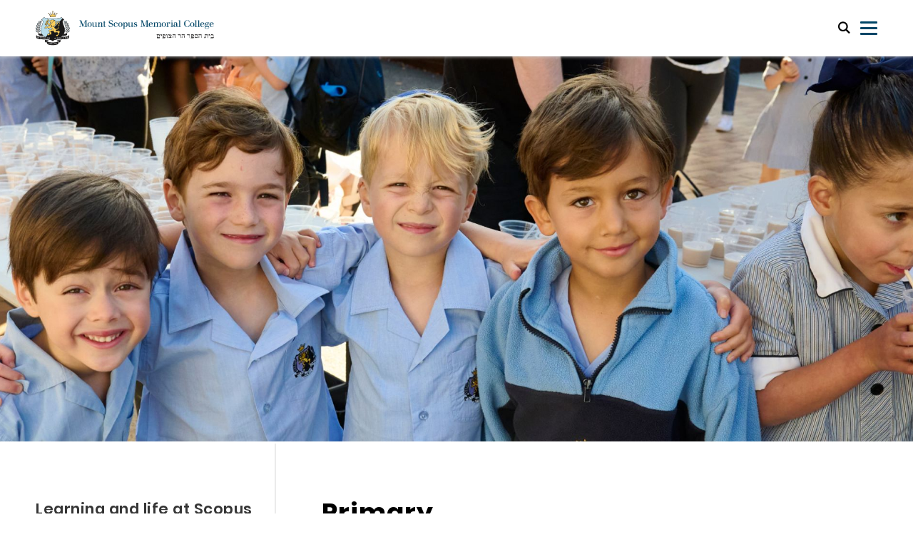

--- FILE ---
content_type: text/html; charset=UTF-8
request_url: https://www.scopus.vic.edu.au/learning-and-life/primary
body_size: 9590
content:

<!DOCTYPE html>
<html lang="en">

	<head>
            <!-- Global site tag (gtag.js) - Google Analytics -->
    <script async src="https://www.googletagmanager.com/gtag/js?id=G-R0TD7PBJJJ"></script>
    <script>
    window.dataLayer = window.dataLayer || [];
    function gtag(){dataLayer.push(arguments);}
    gtag('js', new Date());
    gtag('config', "G-R0TD7PBJJJ");
    </script>

<meta charset="utf-8">
<meta name="viewport" content="width=device-width, initial-scale=1, shrink-to-fit=no">
<meta http-equiv="X-UA-Compatible" content="IE=edge">

	
	

	

				
	<title>Primary | Mount Scopus Memorial College</title>
	<meta name="description" content="Education in the primary school is driven by the philosophy of the IB Primary Years Programme and underpinned by our learning principles, a set of shared…" />

	<meta property="fb:app_id" content="">
	<meta property="og:url" content="https://www.scopus.vic.edu.au/learning-and-life/primary" />
	<meta property="og:type" content="website" />
	<meta property="og:title" content="Primary | Mount Scopus Memorial College" />
	<meta property="og:image" content="https://images.digistormhosting.com.au/[base64]" />
	<meta property="og:image:width" content="1200" />
	<meta property="og:image:height" content="630" />
	<meta property="og:description" content="Education in the primary school is driven by the philosophy of the IB Primary Years Programme and underpinned by our learning principles, a set of shared…" />
	<meta property="og:site_name" content="Mount Scopus Memorial College" />
	<meta property="og:locale" content="en_AU" />
	<meta property="og:locale:alternate" content="en_AU" />
	
	<meta name="twitter:card" content="summary_large_image" />
	<meta name="twitter:site" content="" />
	<meta name="twitter:url" content="https://www.scopus.vic.edu.au/learning-and-life/primary" />
	<meta name="twitter:title" content="Primary | Mount Scopus Memorial College" />
	<meta name="twitter:description" content="Education in the primary school is driven by the philosophy of the IB Primary Years Programme and underpinned by our learning principles, a set of shared…" />
	<meta name="twitter:image" content="https://images.digistormhosting.com.au/[base64]" />

	
	<link rel="home" href="https://www.scopus.vic.edu.au/" />
	<link rel="canonical" href="https://www.scopus.vic.edu.au/learning-and-life/primary">


<link rel="preconnect" href="https://fonts.googleapis.com">
<link rel="preconnect" href="https://fonts.gstatic.com" crossorigin>
<link href="https://fonts.googleapis.com/css2?family=Inter:wght@300;400;500;600;700&display=swap" rel="stylesheet">

<link href="/css/main.css?v=1703016056136" rel="stylesheet">
<link rel="stylesheet" href="https://cdn.plyr.io/3.3.10/plyr.css">
<link rel="stylesheet" href="/fonts/stylesheet.css" />

<link rel="apple-touch-icon" sizes="180x180" href="/favicons/apple-touch-icon.png">
<link rel="icon" type="image/png" sizes="32x32" href="/favicons/favicon-32x32.png">
<link rel="icon" type="image/png" sizes="16x16" href="/favicons/favicon-16x16.png">
<link rel="manifest" href="/favicons/site.webmanifest">
<link rel="shortcut icon" href="/favicons/favicon.ico">
<meta name="msapplication-TileColor" content="#da532c">
<meta name="msapplication-config" content="/favicons/browserconfig.xml">
<meta name="theme-color" content="#ffffff"

<!-- Facebook Pixel Code -->
<script>
!function(f,b,e,v,n,t,s)
{if(f.fbq)return;n=f.fbq=function(){n.callMethod?
n.callMethod.apply(n,arguments):n.queue.push(arguments)};
if(!f._fbq)f._fbq=n;n.push=n;n.loaded=!0;n.version='2.0';
n.queue=[];t=b.createElement(e);t.async=!0;
t.src=v;s=b.getElementsByTagName(e)[0];
s.parentNode.insertBefore(t,s)}(window,document,'script',
'https://connect.facebook.net/en_US/fbevents.js');
 fbq('init', '344859196909364'); 
fbq('track', 'PageView');
</script>
<noscript>
 <img height="1" width="1" 
src="https://www.facebook.com/tr?id=344859196909364&ev=PageView
&noscript=1"/>
</noscript>
<!-- End Facebook Pixel Code -->
<meta name="facebook-domain-verification" content="anin33ttz5nnwy3kvnda80vu9l95id" />
<!-- Google tag (gtag.js) -->
<script async src="https://www.googletagmanager.com/gtag/js?id=G-R0TD7PBJJJ"></script>
<script>
  window.dataLayer = window.dataLayer || [];
  function gtag(){dataLayer.push(arguments);}
  gtag('js', new Date());

  gtag('config', 'G-R0TD7PBJJJ');
</script>
<style>
#nav {
  position: relative !important;
}
#nav .level .level-right .nav .nav-c > ul > li {
  margin-left: 0rem !important;
  padding: 1rem  !important;
}
#nav .level .level-left .logo-c {
  max-width: 250px !important;
}
body {
  padding-top: 0px !important;
}
@media screen and (max-width: 1280px) {
  body {
    padding-top: 0px !important;
  }
}
@media screen and (max-width: 768px) {
  .home-banner .container .text-c h2 {
    font-size: 1.5rem !important;
    margin-bottom: 10px;
  }
}

</style>    </head>

<body>

        
        
                
        <nav id="nav">

        
        <div class="top">
        <div class="container">
            <ul class="quick-nav">
                                                            <li class="text">
                            <a href="https://tass.scopus.vic.edu.au/parentlounge/login.cfm"  target="_blank">Parent Lounge</a>
                        </li>
                                                                                <li class="text">
                            <a href="https://tass.scopus.vic.edu.au/studentcafe/login.cfm"  target="_blank">Student Cafe</a>
                        </li>
                                                                                <li class="icon">
                            <a href="https://www.facebook.com/MountScopus"  target="_blank" title="Facebook" class="fa fa-facebook"></a>
                        </li>
                                                                                <li class="icon">
                            <a href="https://twitter.com/MountScopus"  target="_blank" title="Check out our Twitter!" class="fa fa-twitter"></a>
                        </li>
                                                                                <li class="icon">
                            <a href="https://www.instagram.com/mountscopusmemorialcollege/?hl=en"  target="" title="Check out our Instagram!" class="fa fa-instagram"></a>
                        </li>
                                                                                <li class="icon"><a href="#" class="iconfont icon-search" id="search-button" title="Click here to search our website!"></a></li>
                                                                                <li class="text">
                            <a href="https://www.scopusfoundation.org.au/make-a-donation/"  target="">Make a donation</a>
                        </li>
                                                </ul>
        </div>
    </div>

        <div class="down">
        <div class="container">
            <div class="level is-mobile">

                                <div class="level-left">
                    <div class="brand logo-c">
                        <h1>
                            <a href="/" title="Back to Homepage" alt="Mount Scopus Memorial College" title="Mount Scopus Memorial College">
                                <img src="/img/header_logo.svg">
                            </a>
                        </h1>
                    </div>
                </div>

                                <div class="level-right">
                    <div class="menu-outer">
                        <div class="nav">

                                                        <div class="nav-c">
                                <ul>
                                    
                                                                                                                            <li class="has-sub-second">
                                                <a href="/our-college" class="nav-top-level-link"><span class="nav-text-regular">Our College</span><span class="nav-text-bold">Our College</span></a>
                                                <div class="sub-menu-outer">
                                                    <ul class="sub-menu">

                                                                                                                                                                                                                                                                                                                <li><a href="/our-college/scopus-values-and-mission">​Scopus Mission Statement and Values</a></li>
                                                                                                                                                                                                                                                                                                                                                                                    <li><a href="/our-college/scopus-horizons">Scopus Horizons</a></li>
                                                                                                                                                                                                                                                                                                                                                                                    <li><a href="/our-college/history-and-heritage">History and Heritage</a></li>
                                                                                                                                                                                                                                                                                                                                                                                    <li><a href="/our-college/governance">Governance</a></li>
                                                                                                                                                                                                                                                                                                                                                                                    <li><a href="/our-college/leadership">Leadership</a></li>
                                                                                                                                                                                                                                                                                                                                                                                    <li class="has-sub-third">
                                                                        <a href="/our-college/child-safeguarding-1">Child Safeguarding</a>
                                                                        <div class="sub-menu-outer">
                                                                            <ul class="sub-menu">

                                                                                                                                                                                                                                                                                                                                            <li><a href="/our-college/child-safeguarding-1/our-child-safe-culture">Our Child Safe Culture</a></li>
                                                                                                                                                                                                                                                                                                                                                <li><a href="/our-college/child-safeguarding-1/do-you-have-a-child-safety-concern">Do you have a child safety concern?</a></li>
                                                                                                                                                                    
                                                                            </ul>
                                                                        </div>
                                                                    </li>
                                                                                                                                                                                                                                                                                                                                                                                    <li><a href="/our-college/school-performance">School Performance Information</a></li>
                                                                                                                                                                                                                                                                                                                                                                                    <li><a href="/our-college/college-calendar">College Calendar</a></li>
                                                                                                                                                                                                                                                                                                                                                                                    <li><a href="/our-college/college-services">College Services</a></li>
                                                                                                                                                                                                                                                                                                                                                                                    <li><a href="/our-college/working-at-scopus">Working at Scopus</a></li>
                                                                                                                                                                                                                                                                                                                                                                                    <li><a href="/our-college/privacy-policy">Privacy Policy</a></li>
                                                                                                                                                                                                                                                                                                                                                                                    <li><a href="/our-college/msmc-parents-handbook-and-child-protection-policy">College Policies</a></li>
                                                                                                                                                                                    
                                                    </ul>
                                                </div>
                                            </li>
                                                                            
                                                                                                                            <li class="has-sub-second">
                                                <a href="/learning-and-life" class="nav-top-level-link"><span class="nav-text-regular">Learning and life at Scopus</span><span class="nav-text-bold">Learning and life at Scopus</span></a>
                                                <div class="sub-menu-outer">
                                                    <ul class="sub-menu">

                                                                                                                                                                                                                                                                                                                <li><a href="/learning-and-life/jewish-life">Jewish Life and Learning</a></li>
                                                                                                                                                                                                                                                                                                                                                                                    <li><a href="/learning-and-life/student-wellbeing">Student Wellbeing and Pastoral Care</a></li>
                                                                                                                                                                                                                                                                                                                                                                                    <li><a href="/learning-and-life/performing-arts">Performing Arts</a></li>
                                                                                                                                                                                                                                                                                                                                                                                    <li class="has-sub-third">
                                                                        <a href="/learning-and-life/early-learning">Early Learning</a>
                                                                        <div class="sub-menu-outer">
                                                                            <ul class="sub-menu">

                                                                                                                                                                                                                                                                                                                                            <li><a href="/learning-and-life/early-learning/scopus-little-learners">Scopus Little Learners</a></li>
                                                                                                                                                                                                                                                                                                                                                <li><a href="/learning-and-life/early-learning/kinder-programs">Lower and Upper Kinder</a></li>
                                                                                                                                                                                                                                                                                                                                                <li><a href="/learning-and-life/early-learning/elc-sessions">ELC sessional programs</a></li>
                                                                                                                                                                    
                                                                            </ul>
                                                                        </div>
                                                                    </li>
                                                                                                                                                                                                                                                                                                                                                                                    <li class="has-sub-third">
                                                                        <a href="/learning-and-life/primary">Primary</a>
                                                                        <div class="sub-menu-outer">
                                                                            <ul class="sub-menu">

                                                                                                                                                                                                                                                                                                                                            <li><a href="/learning-and-life/primary/ib-learning">Our Educational Framework</a></li>
                                                                                                                                                                                                                                                                                                                                                <li><a href="/learning-and-life/primary/our-curriculum">Our Curriculum</a></li>
                                                                                                                                                                                                                                                                                                                                                <li><a href="/learning-and-life/primary/discovery-centre">Year 3 Discovery Centre</a></li>
                                                                                                                                                                                                                                                                                                                                                <li><a href="/learning-and-life/primary/primary-co-curricular">Primary co-curricular</a></li>
                                                                                                                                                                    
                                                                            </ul>
                                                                        </div>
                                                                    </li>
                                                                                                                                                                                                                                                                                                                                                                                    <li class="has-sub-third">
                                                                        <a href="/learning-and-life/secondary">Secondary</a>
                                                                        <div class="sub-menu-outer">
                                                                            <ul class="sub-menu">

                                                                                                                                                                                                                                                                                                                                            <li><a href="/learning-and-life/secondary/secondary-co-curricular">Secondary co-curricular</a></li>
                                                                                                                                                                    
                                                                            </ul>
                                                                        </div>
                                                                    </li>
                                                                                                                                                                                    
                                                    </ul>
                                                </div>
                                            </li>
                                                                            
                                                                                                                            <li class="has-sub-second">
                                                <a href="/enrolments" class="nav-top-level-link"><span class="nav-text-regular">Enrolments</span><span class="nav-text-bold">Enrolments</span></a>
                                                <div class="sub-menu-outer">
                                                    <ul class="sub-menu">

                                                                                                                                                                                                                                                                                                                <li class="has-sub-third">
                                                                        <a href="/enrolments/enrolling-at-scopus">Enrolling at Scopus</a>
                                                                        <div class="sub-menu-outer">
                                                                            <ul class="sub-menu">

                                                                                                                                                                                                                                                                                                                                            <li><a href="/enrolments/enrolling-at-scopus/elcs">Early Learning Centres - Little Learners and Kindergarten</a></li>
                                                                                                                                                                                                                                                                                                                                                <li><a href="/enrolments/enrolling-at-scopus/year-7-entry">Year 7 entry</a></li>
                                                                                                                                                                                                                                                                                                                                                <li><a href="/enrolments/enrolling-at-scopus/all-other-year-levels">All other year levels</a></li>
                                                                                                                                                                                                                                                                                                                                                <li><a href="/enrolments/enrolling-at-scopus/fees-and-policies">Fees, policies and Parent Handbook</a></li>
                                                                                                                                                                    
                                                                            </ul>
                                                                        </div>
                                                                    </li>
                                                                                                                                                                                                                                                                                                                                                                                    <li class="has-sub-third">
                                                                        <a href="/enrolments/enrolment-events">Open Mornings, enrolment events and campus tours</a>
                                                                        <div class="sub-menu-outer">
                                                                            <ul class="sub-menu">

                                                                                                                                                                                                                                                                                                                                                                                                                                                                                                                                                                                                                                                                                                                                                                                                                                                
                                                                            </ul>
                                                                        </div>
                                                                    </li>
                                                                                                                                                                                                                                                                                                                                                                                    <li class="has-sub-third">
                                                                        <a href="/enrolments/scholarships-and-bursaries">Scholarships, Bursaries and Fee Assistance</a>
                                                                        <div class="sub-menu-outer">
                                                                            <ul class="sub-menu">

                                                                                                                                                                                                                                                                                                                                            <li><a href="/enrolments/scholarships-and-bursaries/fee-assistance-faqs">Fee Assistance FAQs</a></li>
                                                                                                                                                                                                                                                                                                                                                                                                                                                                                                            
                                                                            </ul>
                                                                        </div>
                                                                    </li>
                                                                                                                                                                                                                                                                                                                                                                                                                                                                                                                                                                                                                                                                                                                                                                                                                                                                    <li><a href="/enrolments/scopus-home-recipe-book">Scopus@Home Recipe Book</a></li>
                                                                                                                                                                                                                                                                                                                                                                                                                                                                                                                                                                                                                                                                                                                                                                                                                                                                                                                                                                                                                                                                                                                                                                                                                                                                                                                                                                                                                                                                                                                
                                                    </ul>
                                                </div>
                                            </li>
                                                                            
                                                                                                                            <li class="has-sub-second">
                                                <a href="/our-scopus-family" class="nav-top-level-link"><span class="nav-text-regular">Our Scopus Family</span><span class="nav-text-bold">Our Scopus Family</span></a>
                                                <div class="sub-menu-outer">
                                                    <ul class="sub-menu">

                                                                                                                                                                                                                                                                                                                <li class="has-sub-third">
                                                                        <a href="/our-scopus-family/alumni">Alumni</a>
                                                                        <div class="sub-menu-outer">
                                                                            <ul class="sub-menu">

                                                                                                                                                                                                                                                                                                                                            <li><a href="/our-scopus-family/alumni/reunions">Reunions</a></li>
                                                                                                                                                                                                                                                                                                                                                <li><a href="/our-scopus-family/alumni/scope-to-mentor-others">Scope to mentor others</a></li>
                                                                                                                                                                                                                                                                                                                                                <li><a href="/our-scopus-family/alumni/scopus-stories">Scopus Stories</a></li>
                                                                                                                                                                                                                                                                                                                                                <li><a href="/our-scopus-family/alumni/keep-connected">Keep Connected</a></li>
                                                                                                                                                                    
                                                                            </ul>
                                                                        </div>
                                                                    </li>
                                                                                                                                                                                                                                                                                                                                                                                    <li><a href="/our-scopus-family/parents-association">Parents Association</a></li>
                                                                                                                                                                                                                                                                                                                                                                                    <li><a href="/our-scopus-family/foundation">Foundation</a></li>
                                                                                                                                                                                                                                                                                                                                                                                    <li><a href="/our-scopus-family/project-generation">Project Generation</a></li>
                                                                                                                                                                                                                                                                                                                                                                                    <li><a href="/our-scopus-family/helen-synman-archive-project">Helen Synman Archive Project</a></li>
                                                                                                                                                                                    
                                                    </ul>
                                                </div>
                                            </li>
                                                                            
                                                                                                                            <li><a href="/contact-us" class="nav-top-level-link"><span class="nav-text-regular">Contact Us</span><span class="nav-text-bold">Contact Us</span></a></li>
                                                                            
                                                                                                                            <li><a href="/tickets" class="nav-top-level-link"><span class="nav-text-regular">Tickets</span><span class="nav-text-bold">Tickets</span></a></li>
                                                                            
                                </ul>
                            </div>

                                                        <div class="quick-nav">
                                <ul class="text">
                                                                                                                        <li class="text">
                                                <a href="https://tass.scopus.vic.edu.au/parentlounge/login.cfm"  target="_blank">Parent Lounge</a>
                                            </li>
                                                                                                                                                                <li class="text">
                                                <a href="https://tass.scopus.vic.edu.au/studentcafe/login.cfm"  target="_blank">Student Cafe</a>
                                            </li>
                                                                                                                                                                                                                                                                                                                                                                                                                                                                                <li class="text">
                                                <a href="https://www.scopusfoundation.org.au/make-a-donation/"  target="">Make a donation</a>
                                            </li>
                                                                                                            </ul>
                                <ul class="icon">
                                                                                                                                                                                                                                                                                <li class="icon">
                                                <a href="https://www.facebook.com/MountScopus"  target="_blank" title="Facebook" class="fa fa-facebook"></a>
                                            </li>
                                                                                                                                                                <li class="icon">
                                                <a href="https://twitter.com/MountScopus"  target="_blank" title="Check out our Twitter!" class="fa fa-twitter"></a>
                                            </li>
                                                                                                                                                                <li class="icon">
                                                <a href="https://www.instagram.com/mountscopusmemorialcollege/?hl=en"  target="" title="Check out our Instagram!" class="fa fa-instagram"></a>
                                            </li>
                                                                                                                                                                                                                                                                    </ul>
                            </div>

                        </div>
                    </div>

                                        <a href="#" class="iconfont icon-search" id="search-button" title="Search the web"></a>
                    <div class="navbar-burger burger">
                        <span></span><span></span><span></span>
                    </div>

                </div>
            </div>
        </div>
    </div>
</nav>

        
    
                
    
    
                                                            
    
        <div class="slick slick-full-width video-carousel banners">
            
                                <header class="inner-banner banner" style="background-image: url(https://images.digistormhosting.com.au/[base64]);background-position: 50% 50%;">
                                    </header>
            
                                <header class="inner-banner banner" style="background-image: url(https://images.digistormhosting.com.au/[base64]);background-position: 50% 50%;">
                                    </header>
            
                                <header class="inner-banner banner" style="background-image: url(https://images.digistormhosting.com.au/[base64]);background-position: 50% 50%;">
                                    </header>
            
                                <header class="inner-banner banner" style="background-image: url(https://images.digistormhosting.com.au/[base64]);background-position: 50% 50%;">
                                    </header>
                    </div>

    

                
                

            <div class="article-content">
                <div class="container">
                    <div class="columns">
                                                    <div class="left column is-4">
                                <div class="left-menu">
                                               

<p class="title"><a href="https://www.scopus.vic.edu.au/learning-and-life">Learning and life at Scopus</a></p>
    <ul>
                                    <li class="  ">
                    <a href="https://www.scopus.vic.edu.au/learning-and-life/jewish-life">Jewish Life and Learning</a>
                                    </li>
                                                <li class="  ">
                    <a href="https://www.scopus.vic.edu.au/learning-and-life/student-wellbeing">Student Wellbeing and Pastoral Care</a>
                                    </li>
                                                <li class="  ">
                    <a href="https://www.scopus.vic.edu.au/learning-and-life/performing-arts">Performing Arts</a>
                                    </li>
                                                <li class="has-sub  ">
                    <a href="https://www.scopus.vic.edu.au/learning-and-life/early-learning">Early Learning</a>
                                            <ul>
                                                                                                <li class=""><a href="https://www.scopus.vic.edu.au/learning-and-life/early-learning/scopus-little-learners">Scopus Little Learners</a></li>
                                                                                                                                <li class=""><a href="https://www.scopus.vic.edu.au/learning-and-life/early-learning/kinder-programs">Lower and Upper Kinder</a></li>
                                                                                                                                <li class=""><a href="https://www.scopus.vic.edu.au/learning-and-life/early-learning/elc-sessions">ELC sessional programs</a></li>
                                                                                    </ul>
                                    </li>
                                                <li class="has-sub  is-active">
                    <a href="https://www.scopus.vic.edu.au/learning-and-life/primary">Primary</a>
                                            <ul>
                                                                                                <li class=""><a href="https://www.scopus.vic.edu.au/learning-and-life/primary/ib-learning">Our Educational Framework</a></li>
                                                                                                                                <li class=""><a href="https://www.scopus.vic.edu.au/learning-and-life/primary/our-curriculum">Our Curriculum</a></li>
                                                                                                                                <li class=""><a href="https://www.scopus.vic.edu.au/learning-and-life/primary/discovery-centre">Year 3 Discovery Centre</a></li>
                                                                                                                                <li class=""><a href="https://www.scopus.vic.edu.au/learning-and-life/primary/primary-co-curricular">Primary co-curricular</a></li>
                                                                                    </ul>
                                    </li>
                                                <li class="has-sub  ">
                    <a href="https://www.scopus.vic.edu.au/learning-and-life/secondary">Secondary</a>
                                            <ul>
                                                                                                <li class=""><a href="https://www.scopus.vic.edu.au/learning-and-life/secondary/secondary-co-curricular">Secondary co-curricular</a></li>
                                                                                    </ul>
                                    </li>
                        </ul>
   
                                </div>
                            </div>
                                                <div class="right column is-8">
                            <div class="right-content">
                                <div class="editor fadeInUp page-title">
                                    <h2>Primary</h2>
                                </div>
                                   
        <div class="editor">
        <div class="editor">
    <span class="lead-body"><p>Education in the primary school is driven by the philosophy of the IB Primary Years Programme and underpinned by our learning principles, a set of shared beliefs about how learning best takes place.</p></span>
</div>    </div>
    <div class="editor">
        <div class="content">
    <ul><li>We learn in different ways, depending on abilities, preferences and interests.</li><li>Learning takes place through instruction and&nbsp;inquiry: questioning, exploring, experimenting and problem-solving.</li><li>Learning includes acquisition of skills and knowledge, constructing meaning and transfer to different contexts.</li><li>Learning is active and social and is enhanced by collaboration and interaction.</li><li>Learners need to feel secure, valued and able to take risks.</li><li>Learning needs to be challenging, meaningful, purposeful and engaging.</li><li>Learning includes metacognition and reflection, which support learners taking ownership of their learning.</li></ul>
<p>With these principles in mind, we seek to educate the whole child, not just academically, but through the development of a broad range of skills and dispositions including social, self-management, communication, thinking and research skills. The arts, physical education and the kitchen garden add layers to the development of the whole child and are a vehicle for the development of these lifelong, transdisciplinary skills.</p>
<p>Inquiry, as the underpinning pedagogical approach of the PYP, recognises students as being actively involved in their own learning and as taking responsibility for that learning. Inquiry extends students’ learning when the exploration of initial curiosity generates new questions and wonderings. Explicit teaching, in Literacy, Mathematics and Hebrew as well as other areas, has an important place within inquiry-based learning. As the International Baccalaureate says in PYP: From Principles into Practice (2018): “In an inquiry classroom, explicit teaching occurs ‘just in time’ (Hmelo-Silver, Duncan, Chinn 2007) not ‘just in case.’”&nbsp;</p>
<figure style="float: left; margin: 0px 30px 30px 0px;"><img src="https://images.digistormhosting.com.au/[base64]" width="281" height="210.991" data-image="xjx15g4xa47o"></figure>
<p>The Garden program allows children from Prep to Year 5 to connect with nature and learn about sustainability, whilst building and maintaining the garden according to organic gardening principles, growing and harvesting a wide variety of vegetables, fruits and herbs. Years 3, 4 and 5 students also learn about nutrition and prepare meals from seasonal produce they have grown. The Kitchen Garden Program touches on key learning areas for primary children and has potential for our students to enhance their mathematical, literacy and inquiry skills. Knowledge and skills pertaining to their Jewish identity are also furthered and connections made with Kashrut as well as preparing traditional foods for the different chagim.&nbsp;</p>
<figure style="float: right; margin: 0px 0px 30px 30px;"><img src="https://images.digistormhosting.com.au/[base64]" width="231" height="174" data-image="glxtrsqq1ooz"></figure>
<p>Technology is incorporated seamlessly to enhance learning, including communication, creativity, design thinking and digital citizenship . Students also have the opportunity to extend their learning&nbsp; with enrichment activities such as coding, robotics and 3D printing.</p>
<p>The Arts are viewed as a powerful medium through which students explore and construct a sense of self and develop an understanding of the world around them. Music and Visual Arts provide students with a wide range of opportunities to respond to their experiences and engage with the world. As well as providing opportunities for self expression and building confidence through connecting with the audience, learning about and through The Arts is fundamental to the development of the whole child, promoting creativity, critical thinking, problem-solving skills and social interactions.</p>
<p>Our Primary Leadership Teams&nbsp;collaborate to guide pedagogy and to ensure that teaching practice aligns with the standards and practices of the IB PYP and with our learning principles. Their roles include mentoring and coaching teachers, ensuring the needs of every student are met, overseeing professional development and parent support.&nbsp;<br></p>
</div>    </div>
    <div class="editor">
        <div class="content">
    <figcaption><br></figcaption>


<p>The Deputy Principal regularly visits each primary campus and is on site three or four times each week.&nbsp;</p>
<p>The Campus Leaders at GBH&nbsp;and at SFPS&nbsp;run the campus on a day to day basis and represent the deputy principal onsite. The lead teacher of the FKI Discovery Centre holds the same role there for the Year 3 children and parents.&nbsp;</p>
<p><br></p>
<p><strong>Support for students and parents</strong></p>
<p>The Learning Support Centre’s teachers provide a range of support services for students in Years Prep to 6 requiring additional assistance with literacy and numeracy on a withdrawal or in-class basis dependent on the students’ needs.</p>
<p>There is a provision for children to access speech and language therapy by a qualified speech pathologist during the school day. Similarly, children may also have access to occupational therapy by qualified therapists during the school day.&nbsp;</p>
<p>Each of our primary campuses has a qualified psychologist on site.&nbsp;Counselling services are based on the principles of care, respect, responsibility and confidentiality. School Psychologists are therefore the people to consult when there is a concern about a child’s social, emotional and educational development. Contact with Psychologists can be initiated by students, parents or teachers.</p>
</div>    </div>
    <div class="editor">
        
<div class="table-wrapper editor">
    <table class="table is-bordered is-fullwidth">
        <thead>
            <tr>
                                    <th align="left" width="">Campus</th>
                                    <th align="left" width="">Primary year levels</th>
                            </tr>
        </thead>
        <tbody>
                            <tr>
                                            <td data-label="Campus" align="left">
                            <div class="cell-content">
                                Gandel Besen House (GBH)
                            </div>
                        </td>
                                            <td data-label="Primary year levels" align="left">
                            <div class="cell-content">
                                Prep to Year 2
                            </div>
                        </td>
                                    </tr>
                            <tr>
                                            <td data-label="Campus" align="left">
                            <div class="cell-content">
                                Fink Karp Ivany (FKI)
                            </div>
                        </td>
                                            <td data-label="Primary year levels" align="left">
                            <div class="cell-content">
                                Year 3 Discovery Centre
                            </div>
                        </td>
                                    </tr>
                            <tr>
                                            <td data-label="Campus" align="left">
                            <div class="cell-content">
                                Smorgon Family Primary School (SFPS)
                            </div>
                        </td>
                                            <td data-label="Primary year levels" align="left">
                            <div class="cell-content">
                                Year 4 to Year 6
                            </div>
                        </td>
                                    </tr>
                    </tbody>
    </table>
</div>    </div>
    <div class="editor">
        
    <div class="gallery is-basic">
        <div class="slick">
                            <div class="slick-image">
                    <img src="https://images.digistormhosting.com.au/[base64]" data-caption="<strong>P 27 Elise Borsky Theo Edelstein Joshua Jacobs And Zachary King</strong> ">
                </div>
                            <div class="slick-image">
                    <img src="https://images.digistormhosting.com.au/[base64]" data-caption="<strong>Backdrop 3</strong> ">
                </div>
                            <div class="slick-image">
                    <img src="https://images.digistormhosting.com.au/[base64]" data-caption="<strong>Dsc 7703</strong> ">
                </div>
                            <div class="slick-image">
                    <img src="https://images.digistormhosting.com.au/[base64]" data-caption="<strong>Primary Curr Gallery 2</strong> ">
                </div>
                            <div class="slick-image">
                    <img src="https://images.digistormhosting.com.au/[base64]" data-caption="<strong>P 35 Year 3 Ink Sketches Of Animals Using Bamboo To Paint Lines</strong> ">
                </div>
                            <div class="slick-image">
                    <img src="https://images.digistormhosting.com.au/[base64]" data-caption="<strong>Primary Curr Gallery 4</strong> ">
                </div>
                            <div class="slick-image">
                    <img src="https://images.digistormhosting.com.au/[base64]" data-caption="<strong>Primary Bike Riding Lunchtime Enrichment Year 5 Feb 2019</strong> ">
                </div>
                            <div class="slick-image">
                    <img src="https://images.digistormhosting.com.au/[base64]" data-caption="<strong>P 34 Lego Book Inspiration From The Library</strong> ">
                </div>
                            <div class="slick-image">
                    <img src="https://images.digistormhosting.com.au/[base64]" data-caption="<strong>Kitchen Garden 8</strong> ">
                </div>
                    </div>
    </div>

    </div>
    <div class="editor">
        <div class="button-container ctas">
    <div class="buttons button-group is-horizontal">
                            <a class="btn orange" href="https://www.scopus.vic.edu.au/enrolments/submit-an-enquiry">Enquire here for more information. </a>
            </div>
</div>    </div>



                            </div>
                        </div>
                    </div>
                </div>
            </div>

        

    	        <footer>
    <div class="container">
        <div class="top">
            <div class="logo-c">
                <a href="/">
                    <img src="/img/footer_logo.svg">
                </a>
                                    <div class="footerText">
                        <p>Mount Scopus Memorial College is a child safe organisation and has a zero tolerance for child abuse.</p>
                    </div>
                                                    <div class="footerAcknowledgement">
                        <p>We acknowledge the traditional custodians of the land on which our College is situated and we pay our respects to the Wurundjeri elders both past and present.</p>
                    </div>
                            </div>
            <div class="right">
                                    <div class="">
                        <p class="title">Gandel Campus</p>
                                                                                                                                            <p>
                                    <a href="mailto:reception@scopus.vic.edu.au" target="">
                                        Main Reception<br />
(03) 9834 0000
                                    </a>
                                </p>
                                                                                                                                                <p>
                                    <a href="" target="">
                                        Lew Family Secondary School<br />
(03) 8888 8500
                                    </a>
                                </p>
                                                                                                                                                <p>
                                    <a href="" target="">
                                        Smorgon Family Primary School<br />
(03) 9834 0100
                                    </a>
                                </p>
                                                                                                                                                <p>
                                    <a href="mailto:admissions@scopus.vic.edu.au" target="">
                                        Enrolments<br />
(03) 9834 0070
                                    </a>
                                </p>
                                                                                                </div>
                                    <div class="">
                        <p class="title">Gandel Besen House Campus</p>
                                                                                                                                            <p>
                                    <a href="mailto:gbhadmin@scopus.vic.edu.au" target="">
                                        (03) 9900 4600
                                    </a>
                                </p>
                                                                                                </div>
                                    <div class="">
                        <p class="title">Fink Karp Ivany Campus</p>
                                                                                                                                            <p>
                                    <a href="mailto:fki.reception@scopus.vic.edu.au" target="">
                                        (03) 8554 4700
                                    </a>
                                </p>
                                                                                                </div>
                            </div>
        </div>
        <div class="down">
            <p>© 2026 Digistorm</p>
            <p id="siteByDigistorm"></p>
        </div>
    </div>
</footer>

        <div class="search-inner" id="search-box">
			<a href="#" id="search-close">×</a>
			<div class="search-box-inner">
				<form action="/search">
					<input type="text" class="input" name="q" value="" placeholder="Search the website" autofocus="autofocus">
				</form>
				<p>Type on the line above then press the Enter/Return key to submit a new search query</p>
			</div>
		</div>

    <script src="https://cdn.plyr.io/3.3.10/plyr.polyfilled.js"></script>
    <script src="/js/main.min.js?v=1703016056136"></script>
    <script src="https://cdn.digistorm.com.au/websites/digistorm.js"></script>

	
</body>
</html>


--- FILE ---
content_type: image/svg+xml
request_url: https://www.scopus.vic.edu.au/img/footer_logo.svg
body_size: 39286
content:
<svg height="98" viewBox="0 0 97 98" width="97" xmlns="http://www.w3.org/2000/svg"><g fill="none" fill-rule="evenodd"><path d="m27.3540477 75.678c-.036-.0255-.0675-.0375-.102-.0585-3.48-2.2305-6.612-5.373-8.8125-8.8515-2.4465-3.8745-3.741-8.106-3.741-12.2445 0-3.906 1.599-7.9695 3.1455-11.8935 1.5195-3.855 3.087-7.839 3.087-11.6175 0-3.96-2.3745-5.4585-3.666-5.9775 2.472-1.491 4.701-3.5085 6.363-5.772 3.492 2.622 7.9455 2.9655 11.4705 2.9655h26.1225c3.5205 0 7.977-.3435 11.4765-2.9655.7485 1.032 1.6275 2.0115 2.592 2.913z" fill="#b9ddeb"/><path d="m27.3540477 75.678c-.036-.0255-.0675-.0375-.102-.0585-3.48-2.2305-6.612-5.373-8.8125-8.8515-2.4465-3.8745-3.741-8.106-3.741-12.2445 0-3.906 1.599-7.9695 3.1455-11.8935 1.5195-3.855 3.087-7.839 3.087-11.6175 0-3.96-2.3745-5.4585-3.666-5.9775 2.472-1.491 4.701-3.5085 6.363-5.772 3.492 2.622 7.9455 2.9655 11.4705 2.9655h26.1225c3.5205 0 7.977-.3435 11.4765-2.9655.7485 1.032 1.6275 2.0115 2.592 2.913z" fill="#b9ddeb"/><path d="m17.6040477 25.011c1.416.6525 3.483 2.247 3.483 6.0015 0 3.816-1.575 7.8105-3.0975 11.6745-1.5405 3.909-3.135 7.9515-3.135 11.8365 0 4.1055 1.2855 8.3115 3.7155 12.1605 2.1855 3.45 5.292 6.573 8.7525 8.796l47.7495-53.295c-.9105-.8625-1.719-1.7715-2.4075-2.703-3.525 2.571-7.9605 2.9025-11.4435 2.9025h-26.1225c-3.4845 0-7.92-.3315-11.4375-2.904-1.608 2.157-3.6945 4.062-6.057 5.5305zm9.7755 50.8725-.114-.0765c-.0165-.012-.0345-.021-.0495-.03l-.0435-.0225c-3.5085-2.25-6.6555-5.4105-8.865-8.904-2.463-3.9-3.765-8.163-3.765-12.327 0-3.945 1.605-8.0145 3.156-11.9505 1.512-3.837 3.0765-7.803 3.0765-11.5605 0-3.828-2.235-5.2965-3.567-5.832l-.291-.117.2685-.162c2.4795-1.4955 4.6635-3.477 6.3165-5.7315l.093-.1275.126.096c3.465 2.601 7.9005 2.934 11.3775 2.934h26.1225c3.4755 0 7.9125-.333 11.3835-2.9355l.126-.0945.0945.129c.723.9975 1.5885 1.971 2.571 2.8905l.1125.105-.102.1125z" fill="#b9ddeb"/><path d="m26.8725477 76.2135c4.818 3.0765 9.396 4.596 13.0725 5.8245 3.6045 1.2015 6.453 2.154 7.938 4.014l.2745.348.279-.348c1.485-1.86 4.335-2.8125 7.9365-4.014 3.678-1.2285 8.253-2.748 13.0725-5.8245 3.5685-2.2785 6.7755-5.496 9.0345-9.072 2.52-3.981 3.846-8.3505 3.846-12.618 0-4.041-1.626-8.16-3.1935-12.1545-1.5615-3.969-3.0405-7.713-3.0405-11.3565 0-4.797 3.732-5.508 3.891-5.5365l.9885-.177-.8775-.486c-1.5555-.8505-3.021-1.9335-4.3245-3.1545z" fill="#1a1919"/><path d="m61.2210477 22.2285c3.5205 0 7.977-.3435 11.4765-2.9655 1.656 2.2635 3.8835 4.281 6.357 5.772-1.293.519-3.669 2.0175-3.669 5.9775 0 3.7785 1.5735 7.7625 3.0885 11.6175 1.548 3.924 3.1485 7.9875 3.1485 11.8935 0 4.1385-1.2945 8.37-3.7425 12.2445-2.205 3.4785-5.334 6.621-8.8125 8.8515-4.7475 3.021-9.276 4.533-12.918 5.751-3.513 1.1685-6.3285 2.1075-7.992 3.9135-1.659-1.806-4.476-2.745-7.989-3.9135-3.642-1.218-8.1705-2.73-12.9165-5.751-3.48-2.2305-6.612-5.373-8.8125-8.8515-2.4465-3.8745-3.741-8.106-3.741-12.2445 0-3.906 1.599-7.9695 3.1455-11.8935 1.5195-3.855 3.087-7.839 3.087-11.6175 0-3.96-2.3745-5.4585-3.666-5.9775 2.472-1.491 4.701-3.5085 6.363-5.772 3.492 2.622 7.9455 2.9655 11.4705 2.9655zm-26.1225-.705c-3.5085 0-7.9575-.345-11.3265-3.039l-.294-.2355-.219.3045c-1.7625 2.508-4.263 4.737-7.0365 6.2595l-.8865.4905 1.0005.1725c.1575.0285 3.8865.7395 3.8865 5.5365 0 3.6435-1.4745 7.3875-3.039 11.3565-1.566 3.9945-3.192 8.1135-3.192 12.1545 0 4.2675 1.3305 8.637 3.846 12.618 2.259 3.576 5.469 6.7935 9.0345 9.072 4.818 3.0765 9.396 4.596 13.0725 5.8245 3.6045 1.2015 6.453 2.154 7.938 4.014l.2745.348.279-.348c1.485-1.86 4.335-2.8125 7.9365-4.014 3.678-1.2285 8.253-2.748 13.0725-5.8245 3.5685-2.2785 6.7755-5.496 9.0345-9.072 2.52-3.981 3.846-8.3505 3.846-12.618 0-4.041-1.626-8.16-3.1935-12.1545-1.5615-3.969-3.0405-7.713-3.0405-11.3565 0-4.797 3.732-5.508 3.891-5.5365l.9885-.177-.8775-.486c-2.769-1.5225-5.271-3.7515-7.038-6.2595l-.2145-.3045-.297.2355c-3.3645 2.694-7.815 3.039-11.3235 3.039z" fill="#1a1919"/><path d="m68.6970477 59.7285s-.279.2505-1.23.237c-.2655 0-.324-.066-.3675-.1275-.042-.0525-.021-.1155.0195-.168.573-.7005.7545-1.4865.756-1.734 0-.0855 0-.051 0-.1335 0-.078-.0705-.1215-.135-.0675-.4305.3855-1.4805.6615-1.9245.6585-.258-.003-.4245-.0045-.5805-.0945-.0525-.0285-.099-.096-.033-.1515.5175-.3915 1.242-1.734 1.26-2.538-2.781 2.133-5.8305 2.847-8.8965 2.847-.7395 0-.834-.5805-.831-.894.006-.6315.585-1.1175.915-2.2845.252-.8895.2445-1.7175.2445-1.7175 2.058.0195 6.6675-.3015 6.705-4.443.021-2.478-.6765-1.6395-.651-4.68.015-1.7475 1.434-2.4585 2.094-2.4585.4035.009.918.156 1.1385.429.0435.042.0885.036.087-.0375-.0285-.3615-.2895-1.248-1.3635-1.914.159-.2475 1.941-3.363 1.9545-5.3055.024-2.9745-1.6785-4.7445-3.714-4.7625-1.8225-.0165-2.0685 1.44-3.5535 1.434-.951-.0105-1.092-.741-1.092-.741s-.243.8595.5175 1.773c.102.1185.0255.282-.06.4065-.1755.2535-.8925 1.2495-.909 2.952-.0135 1.5045 1.3575 1.923 1.224 3.5595-.012.195.099.234.2175.1365.132-.1065.549-.3705.5625-1.6545.003-.246.1965-.2565.258-.234.6315.249 1.56.0375 1.6845-.0585.051-.0435.0765-.09-.018-.156-.3195-.234-.453-.453-.4485-.8025 0-.1815.1995-.378.3975-.378.171.0045.4605-.012.732-.3765.042-.0585.039-.147-.0645-.147-.3765 0-1.935-.3765-1.9125-2.433.0105-1.2705.816-2.6475 2.277-2.6325 1.47.015 2.919 1.155 2.8935 3.918-.039 4.509-4.0515 6.3615-4.083 9.8595-.0105 1.491.6015 2.1945.6015 3.7185 0 1.614-1.959 3.474-4.8675 3.474-4.158 0-6.5055-4.5675-6.4875-7.0455.009-.7425.1965-1.056.3585-1.311l.0975-.495c0-.0045.006-.0045.009-.009.369-.429.3375-.6915.369-.9165.0345-.2325.0705-.396.0705-.396s.48.426.675.621c.195.2025.7155.513 1.2375.66.6045.1575 1.2255-.294 1.2255-.294s-.264-.3-.366-.5385c-.162-.3645-.0075-.5835-.0105-1.1415-.0075-1.209-1.0065-1.71-1.107-1.8045l-.519-.342-.141-.0975s.177-.054.2265-.054c.0555 0 .255-.0345.255-.0345l.6705-.0855c.6975-.105 1.3275-.3195 1.7025-.672.297-.276.261-.8865.261-.8865-.108.063-.6555-.0195-.8325-.0465-.1725-.03-.5565-.1845-.9015-.654 0 0-.3075-.5805-.2985-.7245.009-.1335.9435-.0255 1.6215-1.446 0 0-1.32.1905-1.47-.6795-.138-.7695.123-1.713.123-1.713.5505-2.934-.9405-2.892-.9405-2.892l-.7095.0135-.228-.03s-.258-.1035-.1605-.1185c.099 0 .375-.276.375-.276.9105-.768.7725-1.1475.7725-1.1475l-.1725.219c-.699.522-1.3425-.096-1.3425-.096-.0555.4215-.1305.699-.3465 1.119-.4575.8865-1.4145 1.5435-1.65 2.0865-.225.5205-.297 1.281-.297 1.281-.4065-1.47.078-1.8945.183-2.1165.1005-.231.8115-.819 1.0155-1.119.9195-1.269.3585-2.0535.3585-2.0535-.621-1.0935-2.28-.618-2.28-.618-1.3275.444-2.6715.5175-3.7875.3105-1.416-.258-1.3245-.258-1.692-.1905-.4035.072-.6645.4605-.975.924-.3075.462-.6555.576-.9435.6825-.2895.1095-1.488.0825-1.488.0825-.3405 0-.897.0375-.9315.39-.0375.3405.0075 1.209 0 1.5315-.006.6495-.018 1.314.48 1.3635.648.0735 1.4415-.4605 2.2275-.4605 1.194.006 1.6995.786 1.6485 2.277-.0195.6975-.1545.8235-.252.843-.2565.0705-.3735-.1455-.474-.24-.3255-.306-.528-.663-1.8915-.849-.579-.0795-1.1445.234-1.191.6465-.039.4125.0825.519.1095.7755 0 0-.018.1455.081.1305 0 0 1.9215-.5325 2.3625.645 0 0 .213.5415.1665 1.281l.2415-.2205c1.281-.1785 1.947-.5595 1.947-.5595.7815-.4575.774-1.872.774-1.872.027-2.5125 1.71-2.874 1.71-2.874s-1.1295.567-1.0935 2.6025c0 0 .2115 2.655-2.013 3.0795 0 0-2.5515.525-3.189.8475-.3495.1815-.6855.4725-.8685.927l-.285-.0435c-2.1075-.3465-4.4805-2.664-6.222-5.094l-.102-.129c.921-1.581 2.1225-3.339 3.726-5.2605.024-.033.0555-.0675.0045-.1185-.1215-.1215-.432-.3945-.7365-.525-.039-.021-.093-.0075-.132.0315-.5025.564-4.254 4.6845-6.795 11.736-.3645 1.0065-1.3635 1.4025-2.2875.9375-.432-.2145-.6015-.5475-.7245-.81-.174-.36.2715-.609.4635-.204.2625.5715 1.341 1.083 1.9065.237.303-.456.51-1.2375-.7725-1.953-.6105-.3405-1.686-.249-2.2935.7155-.417.672-.0795 1.8375 1.2645 2.502 1.5015.7395 2.8275.576 3.5175 1.089 0 0-.126-2.1495 1.5285-5.8185l.276.249c.4785.6345 1.347 1.758 1.464 2.8635.027.3225-.006.7485-.06.927-.021.075.03.1545.156.1545.33-.018.4335-.09.6015-.1785.0855-.051.15.03.1455.1035-.03.243-.012.192-.0075.4335.015.423.0735.813.273 1.0695.117.1455.249.2685.336.1935.1455-.135.7395-.4125 1.1085-.4305.372-.012 1.188.0105 2.0985.723l.492.2265c.009.231.054.4695.1845.8205 0 0-5.328 3.3045-8.787 3.273-1.494-.015-2.2755-.2745-2.862-.2745-.582-.0135-1.6545.2565-1.6665 1.188 0 .2445.048.6975.378.8805-.2355 0-1.0005.4695-1.0065895.999-.0074105.534.4575895.8745 1.0320895.8865.5715 0 .924-.1335 1.1355-.3585.06-.0675.1965-.066.195.1035-.0015.255.279.666.777.675.87.009.7005-.744 1.6365-1.413.429-.309 1.1835-.858 2.4975-.843 1.1025.015 2.0445.4905 2.04 1.266-.0045.6405-.1695.8115-.1695.8115.8895.0045 1.563-.4755 2.301-1.161.096-.09.219-.0105.1755.1245-.1545.4755-.0735.882-.099 1.224 0 0 .57-.7875 1.461-.7815.9375.0075 2.2845-.567 3.4125-2.682.0645-.138.168-.123.2025 0 .7695 2.7615 3.4605 4.0335 5.1315 5.2335l-.1485.2265c-1.347 1.209-3.5715 1.677-7.008 2.301-2.0295.372-3.0255.861-3.036 2.0295-.0225 2.49 2.316 3.7755 2.316 7.038 0 1.4625-1.053 2.871-3.0795 2.8935-.6345 0-1.485-.066-1.878-.069-.3885-.009-.9555.2985-.957.828-.009.288.225.4515.3135.4635 0 0-.537.366-.5415.8625-.0045.726.459 1.056.9135 1.0605.5595.0045 1.101-.165 1.2915-.4785 0 0 .096 1.164 1.4355 1.0275.534-.048.7545-.5445.756-.795.009-.7305.9645-2.268 3.807-2.2455.555.003 1.1505.174 1.587.1785.2895.009.414.018.597-.0345.045-.012.0615-.0225.0255-.0435-.6195-.261-.8925-.987-.8865-1.3245 0-.2745.147-.4875.42-.567.15-.042 1.08-.21 1.506-.678 0 0-1.212-.012-1.212-1.065 0-.681.6675-1.005.9135-1.5495 0 0-.2415.096-.6495.096-.5445-.0105-2.4795-.411-2.4795-2.499 0-1.455 1.992-2.5245 3.681-2.5245 1.962 0 3.234 1.2135 5.367 1.2045l.06-.018c.1215.4275.276.8535.498 1.287.582 1.1235 1.695 2.526 2.9055 2.532 1.8435.018 2.0775-.885 4.677-.8625 2.5935.021 4.1835 1.392 4.161 4.197-.024 3.0105-1.926 3.1995-3.507 3.4365-1.215.1815-2.211.516-2.22 1.2945-.003.342.2925.594.5385.5985.1065 0 .123.138.063.2145-.066.0825-.135.243-.135.465-.0015.2835.318.5775.9375.6495.504.0525.876-.033 1.074-.1845.0885-.063.1815-.042.201.096.0405.2595.231.5385.7155.5835.555.0435 1.275-.1215 1.3485-.93.3405-3.54 3.996-3.6975 3.996-3.6975s-.54-.7635-.5295-2.133c.0225-2.694 2.6985-4.17 3.1395-5.961" fill="#fbcf5c"/><path d="m59.9175477 71.58c.0345 0 .0675.0075.099.021.0525.021.144.0825.165.2445.0225.1485.129.408.5745.4485.33.0195 1.107.003 1.1805-.789.2955-3.081 3.045-3.696 3.8955-3.813-.168-.327-.438-1.011-.4305-2.004.0135-1.6545.9945-2.8635 1.8585-3.93.4845-.5955.945-1.164 1.1805-1.743-.2085.0615-.525.1155-.975.1065-.294 0-.4095-.0765-.492-.1935-.078-.093-.0735-.2265.0195-.351.528-.6465.7155-1.371.7245-1.626-.498.354-1.4325.5985-1.896.5985-.0015 0-.0045 0-.0075 0-.273-.003-.465-.006-.657-.1155-.081-.0435-.1335-.1215-.1425-.204-.006-.0765.0255-.15.087-.2025.417-.315.9915-1.3215 1.158-2.0715-2.46 1.7865-5.307 2.6565-8.694 2.6565-.303 0-.543-.087-.714-.261-.2295-.2325-.276-.558-.273-.7905.003-.363.174-.6795.3705-1.044.1845-.3435.3945-.732.5505-1.281.243-.8565.2385-1.6665.2385-1.674l-.0015-.159.159.0015c1.635.0255 2.9895-.2025 4.0485-.6495 1.6425-.6915 2.4825-1.9155 2.499-3.639.009-1.1475-.1365-1.563-.2925-2.0025-.183-.5175-.372-1.0515-.3585-2.6775.0165-1.824 1.497-2.613 2.25-2.613.3315.0075.726.096 1.014.276-.105-.36-.402-.993-1.2345-1.5105l-.1335-.084.084-.1335c.0195-.03 1.917-3.231 1.9305-5.22.0225-2.6925-1.4415-4.587-3.5595-4.6065-.009 0-.018 0-.027 0-.888 0-1.38.375-1.854.738-.447.342-.9105.696-1.662.696-.003 0-.006 0-.009 0-.459-.006-.7695-.171-.9645-.3675.0315.3015.1515.714.51 1.1445.09.1035.153.294-.051.5925-.579.834-.8715 1.7925-.882 2.865-.006.6705.282 1.11.5865 1.575.3465.5295.705 1.0755.639 1.9695.1395-.111.4545-.4035.4665-1.5045.0015-.1875.0855-.285.156-.3345.1035-.0705.2295-.072.3105-.0465.4995.1995 1.1895.081 1.4445 0-.315-.258-.4395-.513-.435-.8715 0-.267.2745-.531.5535-.531.1065-.003.315.009.5295-.2205-.303-.039-.8175-.1995-1.242-.6315-.4665-.4695-.6975-1.125-.6885-1.95.006-.828.327-1.6335.858-2.154.4275-.4215.9585-.63 1.5765-.633 1.4235.015 3.075 1.0905 3.048 4.0755-.021 2.445-1.161 4.0875-2.265 5.6745-.927 1.3335-1.803 2.595-1.818 4.185-.006.7245.1395 1.2495.291 1.806.153.555.3105 1.1295.3105 1.911 0 1.7175-2.064 3.63-5.0235 3.63-1.569 0-3.0375-.645-4.248-1.8645-1.6605-1.674-2.406-3.9405-2.3955-5.3385.009-.7755.2115-1.122.3675-1.3695l.1035-.5265.051-.0375c.264-.327.2835-.5205.3015-.7065.003-.039.0075-.0765.012-.111.036-.24.072-.408.072-.408l.0555-.2625.201.1785c.0195.018.486.432.6825.627.1845.1935.6825.4845 1.1685.621.366.093.747-.072.9495-.1845-.09-.1155-.2115-.285-.276-.435-.117-.267-.0915-.474-.06-.714.018-.1365.0375-.291.0375-.4905-.006-.9675-.6975-1.44-.957-1.617-.0495-.0345-.0855-.06-.1005-.075l-.9075-.6105.309-.0915c.0915-.027.2115-.06.2715-.06.0525 0 .228-.033.228-.033l.6765-.0855c.7365-.111 1.296-.3285 1.617-.6315.1455-.135.195-.402.21-.594-.003 0-.0045 0-.006 0-.138 0-.3495-.0195-.6825-.069-.102-.018-.5775-.123-1.014-.717-.135-.2505-.339-.663-.3285-.8265.009-.141.141-.1815.267-.222.264-.081.786-.243 1.242-1.038-.009 0-.0195 0-.0285 0-.525 0-1.2135-.1695-1.326-.8295-.1425-.795.114-1.7415.126-1.782.267-1.434.024-2.0955-.228-2.397-.243-.291-.5355-.297-.558-.297h-.0015l-.7095.0135-.2895-.0405c-.156-.0645-.294-.132-.279-.27l.015-.1185.138-.03c.045-.0135.1815-.1245.288-.231.2535-.213.4185-.3915.528-.5355-.402.162-.786.0525-1.0455-.1005-.054.2925-.1365.5505-.321.9105-.258.498-.657.918-1.011 1.2885-.2895.303-.5385.5655-.636.7905-.2115.4905-.2835 1.2255-.285 1.233l-.306.027c-.366-1.329-.0255-1.872.138-2.133.0225-.036.042-.066.054-.0915.06-.138.2475-.3285.5505-.627.192-.1905.393-.387.4785-.5145.837-1.155.3795-1.8465.36-1.8765-.561-.984-2.0955-.5595-2.109-.555-1.275.426-2.6475.5355-3.8595.3135l-.417-.0765c-.921-.171-.9195-.171-1.185-.1215-.372.0675-.609.4185-.906.864-.3225.4845-.687.618-.981.7275l-.0375.0135c-.3105.117-1.422.093-1.5465.093-.4815 0-.7575.0885-.7725.249-.024.21-.0135.648-.006 1.0005.0045.2115.009.402.006.519-.006.714.0135 1.1715.3405 1.2045.297.0345.6525-.081 1.026-.204.3825-.126.777-.2565 1.185-.2565.5475.003.975.162 1.275.474.387.402.561 1.0455.5295 1.9635-.018.6435-.1305.9405-.375.9915-.291.0855-.468-.1185-.564-.2235-.0165-.021-.033-.039-.0495-.0555-.039-.0375-.0765-.0735-.114-.111-.264-.2655-.537-.54-1.692-.6975-.2985-.0405-.6075.0345-.8145.1965-.0825.0645-.1845.171-.1995.3135-.0225.2325.012.351.0495.4755.0225.0735.0435.147.0555.234.4065-.0915 2.007-.381 2.4375.768.0075.018.1575.4065.18.978l.0135-.0105.048-.006c1.23-.1725 1.884-.537 1.89-.5415.6945-.4065.696-1.722.696-1.7355.0285-2.6085 1.815-3.024 1.833-3.027l.1035.291c-.042.0225-1.041.5595-1.008 2.4615.0015.018.195 2.7915-2.1405 3.2355-.0225.0045-2.5365.525-3.147.834-.381.198-.648.483-.795.846l-.045.1155-.408-.063c-1.866-.3075-4.23-2.235-6.3255-5.157l-.162-.2085.054-.0915c1.0125-1.74 2.2575-3.5025 3.7035-5.238-.138-.129-.3795-.3255-.6105-.4305l-.0165.018c-1.278 1.434-4.4925 5.439-6.7275 11.646-.1935.5325-.561.93-1.035 1.1175-.4635.183-.987.15-1.4715-.093-.4965-.2475-.684-.645-.7965-.8835-.078-.162-.0705-.333.0195-.4635.078-.1155.201-.177.348-.1695.1575.012.297.12.3795.297.123.2655.492.5595.8985.591.213.024.51-.033.7365-.375.18-.27.24-.534.18-.7875-.0825-.3375-.384-.6555-.8985-.942-.4965-.2775-1.5045-.2595-2.085.663-.153.2475-.186.57-.09.906.156.543.627 1.0425 1.2915 1.3725.7635.375 1.473.51 2.1.63.456.087.864.165 1.1925.324.021-.702.2145-2.6625 1.542-5.6085l.0885-.195.5025.4755c.4965.6615 1.329 1.767 1.446 2.88.027.303.003.7125-.051.939.255-.015.3435-.0615.4755-.132l.045-.0255c.0765-.045.1725-.0465.249.0015.084.0495.132.1485.126.249-.0195.159-.018.1845-.015.255.003.039.006.087.0075.1665.012.324.051.732.24.9765.072.0885.117.1275.141.144.2145-.1665.7965-.4215 1.173-.441.804-.0255 1.5255.228 2.2005.756l.549.2475.0045.096c.0105.24.063.471.174.7725l.045.12-.1095.066c-.2175.1365-5.352 3.297-8.817 3.297-.018 0-.0345 0-.0525 0-.918-.009-1.584-.111-2.0715-.186-.339-.0525-.6045-.0945-.8295-.0885-.393 0-.906.126-1.206.4155-.1725.1665-.261.375-.264.6195 0 .171.0285.5925.297.741l.5265.2925h-.6015c-.15 0-.846.411-.8505907.8445-.0074093.489.4515907.72.8790907.729.489 0 .825-.102 1.0185-.3105.075-.0825.1965-.1125.2955-.0735.1065.042.171.1485.1695.2865-.0015.171.2175.51.624.5175.4005-.0045.5265-.1755.738-.4995.168-.2595.3795-.5805.8055-.885.4275-.3075 1.2105-.8715 2.538-.8715h.051c1.2975.0165 2.199.603 2.1945 1.422-.003.2955-.0375.501-.078.6435.7035-.075 1.2765-.4845 1.947-1.1085.0945-.0885.2295-.105.3285-.039.1035.0645.144.1965.102.327-.0915.2805-.0945.534-.09.777.27-.2415.7155-.5385 1.293-.5385.009-.0015.018-.0015.03 0 .576 0 2.007-.2625 3.2565-2.598.054-.12.153-.1725.2625-.1815.1065.009.192.087.2265.2115.6165 2.214 2.5455 3.4755 4.0935 4.488.348.228.6795.4455.9795.66l.1215.087-.2565.384c-1.3725 1.23-3.5925 1.704-7.086 2.3385-2.1375.3915-2.898.882-2.907 1.8765-.0105 1.125.489 2.0145 1.0185 2.955.609 1.0815 1.2975 2.307 1.2975 4.0815 0 1.452-1.011 3.0255-3.234 3.0495-.3735 0-.813-.0225-1.1985-.042-.2805-.0135-.516-.0345-.6945-.027-.174 0-.42.0765-.6.2505-.1245.123-.1875.264-.1875.4215-.006.2055.1605.303.1845.3105l.3915.0585-.33.2235c-.006.003-.4695.3285-.474.735-.0045.66.405.8985.759.903h.0255c.5235 0 .987-.165 1.131-.4035l.246-.4065.0435.474c0 .0045.0405.411.354.6705.219.1815.525.2535.909.2145.429-.039.615-.4425.6165-.639.009-.789.9765-2.4015 3.8985-2.4015.3225.0045.6615.048.9825.099.246.0405.4785.0765.6705.0795l.06.0015c.0525.0015.1005.003.1425.0045-.4425-.3645-.6285-.957-.624-1.2555 0-.3495.1995-.618.5325-.714.021-.006.054-.0135.096-.024.2145-.0495.7095-.1665 1.077-.396-.4605-.1125-.9915-.4365-.9915-1.173 0-.477.288-.8025.543-1.089.0675-.0765.135-.1515.195-.2265-.0915.0105-.198.018-.318.018-.735-.0135-2.6355-.5175-2.6355-2.655 0-1.5345 2.0265-2.6805 3.837-2.6805.9855 0 1.8135.3015 2.6145.594.8235.3 1.6755.6105 2.7285.6105l.1905-.06.0435.1545c.135.4755.291.876.4875 1.26.582 1.125 1.656 2.4405 2.766 2.4465h.057c.7815 0 1.2495-.171 1.7895-.3675.639-.2325 1.359-.495 2.733-.495h.099c2.805.0225 4.338 1.569 4.3155 4.3545-.024 3.054-1.95 3.339-3.498 3.5685l-.1425.021c-1.4175.2115-2.0805.5745-2.0865 1.1415-.0015.261.231.438.3855.441.0945 0 .18.0525.222.1395.051.102.0345.2325-.0375.327-.051.063-.1035.192-.1035.369-.0015.1995.273.4335.7995.4935.4185.0435.7785-.0135.9615-.153.0615-.0435.1245-.066.186-.066zm.9855 1.032c-.057 0-.1155-.0015-.174-.0075-.4605-.042-.7755-.294-.849-.6795-.2625.1695-.666.234-1.1445.1845-.747-.0855-1.08-.4665-1.077-.804 0-.2745.09-.4485.147-.531-.3075-.0525-.6165-.357-.6135-.7485.0105-.984 1.347-1.2975 2.352-1.4475l.144-.021c1.5765-.234 3.2085-.4755 3.231-3.2625.021-2.6205-1.365-4.0185-4.0065-4.0395-1.3755-.012-2.0625.237-2.721.4755-.5445.1995-1.0605.387-1.8975.387-.0195 0-.039 0-.0585 0-1.248-.006-2.3895-1.356-3.042-2.616-.1875-.366-.339-.7455-.471-1.185-1.095-.0045-1.9665-.3225-2.808-.63-.813-.2955-1.578-.5745-2.508-.5745-1.6305 0-3.525 1.035-3.525 2.3685 0 2.2365 2.304 2.343 2.3265 2.343.3645 0 .5865-.084.5895-.0855l.3555-.1395-.156.3495c-.105.231-.273.42-.4365.6045-.2385.267-.4635.522-.4635.8805 0 .8835 1.014.9075 1.0575.909l.3465.0045-.2325.2565c-.4065.447-1.1985.633-1.497.7035l-.081.0195c-.198.057-.3075.2055-.3075.417-.0045.3045.255.954.7905 1.1805l.111.0465.003.141c-.0165.1125-.123.141-.159.1515-.1935.054-.333.048-.588.0405l-.0555-.0015c-.2115-.003-.4545-.042-.7125-.0825-.309-.0495-.627-.093-.9315-.096-2.664 0-3.5805 1.4325-3.588 2.0925-.0015.3015-.267.8895-.8985.9465-.4695.0465-.855-.048-1.14-.2865-.216-.1785-.3315-.4035-.3945-.582-.27.201-.696.321-1.1775.321-.009 0-.0195 0-.03 0-.519-.006-1.074-.3885-1.068-1.218.003-.372.2505-.6735.4305-.8415-.114-.108-.21-.2745-.2025-.4875 0-.237.0975-.4605.282-.639.213-.2085.531-.3405.8145-.3405.1755 0 .4215.0135.7125.0285.384.018.8175.0405 1.182.0405 2.0085-.0225 2.9235-1.434 2.9235-2.7375 0-1.6935-.639-2.8305-1.257-3.9285-.5505-.978-1.071-1.9035-1.059-3.111.012-1.335 1.2195-1.824 3.1635-2.181 3.426-.6225 5.6055-1.0845 6.918-2.25l.0555-.084c-.264-.1845-.5505-.372-.8475-.5655-1.563-1.0245-3.504-2.2935-4.1865-4.542-1.329 2.4015-2.8575 2.6715-3.483 2.6715-.009 0-.018 0-.0285 0-.795 0-1.3185.7095-1.323.717l-.3225.4455.039-.549c.0075-.099.006-.2055.003-.3165-.0045-.237-.009-.501.0615-.795-.7305.66-1.4085 1.092-2.2725 1.092-.0045 0-.009 0-.0135 0l-.363-.0015.2505-.2625s.1215-.1665.126-.7035c.003-.7125-.9465-1.0965-1.8855-1.11-.0165 0-.0345 0-.0495 0-1.2255 0-1.9275.5055-2.349.8085-.3855.276-.5685.558-.7305.8055-.225.345-.42.642-.9885.642-.006 0-.012 0-.0165 0-.552-.009-.897-.444-.93-.7785-.228.2385-.624.3585-1.176.3585-.6975-.0135-1.197-.453-1.1881197-1.044.0046197-.474.4831197-.888.8536197-1.0635-.1905-.252-.225-.5985-.225-.8145.0045-.333.1245-.615.3585-.84.402-.3885 1.032-.5175 1.4685-.504.2385 0 .4995.0405.8325.0915.504.0765 1.131.174 2.0265.183h.0495c3.1065 0 7.7805-2.7255 8.5455-3.1845-.081-.24-.126-.444-.144-.6495l-.408-.1875c-.648-.501-1.311-.732-2.0265-.7095-.3255.0165-.8835.2745-1.0095.3885-.054.048-.117.0645-.1875.0645-.1155-.0105-.231-.096-.375-.2745-.246-.3165-.294-.7875-.3075-1.161-.0015-.0765-.0045-.1215-.006-.1575-.0045-.069-.006-.108.003-.198-.132.069-.2745.1305-.5715.147-.12 0-.213-.0405-.2715-.117-.051-.0675-.066-.153-.045-.234.0495-.1605.0825-.5655.0555-.873-.108-1.0245-.9075-2.0865-1.386-2.721l-.0465-.063-.096-.0855c-1.5255 3.468-1.4295 5.532-1.428 5.5545l.018.333-.267-.1995c-.3015-.225-.7485-.3105-1.314-.417-.6135-.117-1.3785-.264-2.1795-.6585-.756-.3735-1.272-.9285-1.4535-1.566-.12-.4215-.0765-.8325.1245-1.158.6255-.9915 1.785-1.17 2.5035-.768.5925.33.945.714 1.0485 1.14.081.336.003.693-.2235 1.035-.243.363-.609.5505-1.0215.513-.474-.0375-.972-.3705-1.1565-.7725-.0315-.0675-.078-.1125-.1215-.117-.015.003-.0495.0105-.066.0345-.0255.0375-.0225.093.006.1545.135.285.285.5535.654.7365.405.204.8355.234 1.2165.0825.39-.1545.693-.486.8565-.933 2.2545-6.258 5.4975-10.3005 6.789-11.7465l.0345-.0405c.0975-.0915.2235-.1155.3225-.0645.375.1605.7335.513.774.552.0435.045.132.1635.0105.321-1.4295 1.7145-2.661 3.4455-3.663 5.1555l.036.048c2.052 2.8605 4.3395 4.74 6.1245 5.034l.165.0255c.1815-.3795.4815-.6795.891-.8925.6495-.3285 3.1245-.8415 3.2295-.8625 2.061-.393 1.896-2.811 1.8885-2.9145-.015-.852.1635-1.4595.387-1.884-.3525.399-.6795 1.059-.6915 2.145.0015.0585-.0015 1.5075-.8505 2.0055-.03.0165-.6915.3885-1.9575.5715l-.4905.45.024-.3855c.0435-.693-.1545-1.2105-.156-1.215-.3855-1.032-2.1585-.5565-2.175-.552-.09.018-.1575-.006-.207-.054-.084-.0825-.0765-.2085-.072-.246-.0075-.045-.027-.108-.048-.174-.0405-.141-.0885-.3015-.06-.5955.021-.198.135-.3855.318-.528.276-.2145.672-.3105 1.0485-.2595 1.2585.171 1.584.498 1.872.786.0345.0345.069.0705.105.1035.0225.021.0465.0465.072.075.099.1125.15.156.255.129.0075-.0015.1185-.075.1365-.6975.027-.819-.1215-1.404-.4425-1.7385-.243-.252-.5865-.375-1.0515-.378-.3555 0-.7275.123-1.086.24-.4065.135-.792.2595-1.1565.219-.633-.063-.6255-.825-.6195-1.4985.003-.138-.0015-.3225-.006-.528-.009-.381-.018-.813.0075-1.0395.033-.351.399-.5295 1.086-.5295.456.009 1.242 0 1.434-.072l.039-.015c.2775-.102.564-.2085.828-.609.327-.486.609-.906 1.077-.9915.3525-.066.369-.063 1.332.1155l.4155.0765c1.1595.2145 2.478.1065 3.711-.3045.0795-.0225 1.791-.498 2.4645.687.0165.0225.606.879-.366 2.223-.102.147-.303.3465-.516.5565-.198.195-.4425.4365-.4845.5325-.018.0405-.0435.0825-.075.1305-.108.1725-.2835.453-.2505 1.0425.0405-.1575.0915-.3165.153-.4605.12-.276.387-.5565.696-.8805.339-.3555.723-.759.96-1.2165.2145-.42.279-.6885.33-1.068l.039-.303.2235.2115c.0225.021.552.507 1.125.096l.3315-.4245.096.264c.03.0795.129.522-.8175 1.3215-.0555.0555-.105.1005-.1485.138l.081.012.687-.015c.0015-.0105.4515-.0075.798.399.4365.5115.537 1.4115.2985 2.6775-.0045.021-.252.933-.1215 1.6575.1215.7095 1.281.555 1.293.552l.288-.0405-.1245.2625c-.54 1.131-1.254 1.3515-1.5585 1.446-.0105.003-.021.0075-.0315.0105.042.126.1575.372.264.5745.3615.486.747.5655.7905.5715.57.0855.7065.072.738.0615l.219-.1275.0045.258c.0015.0285.036.6855-.309 1.0095-.4635.4365-1.2285.6285-1.788.7125l-.6735.0855s-.045.0075-.099.0165l.345.2265c.0315.0255.054.039.0825.06.2685.183 1.086.741 1.0935 1.8735.0015.2205-.021.393-.0405.5325-.0285.225-.045.36.0375.5475.0765.1785.2715.42.3405.498l.1125.129-.138.1005c-.0285.0195-.6885.4935-1.356.3195-.546-.153-1.095-.4785-1.311-.705-.1065-.105-.306-.288-.4605-.426-.006.036-.012.0765-.018.1185-.0045.03-.0075.0615-.0105.096-.021.207-.048.489-.3795.8805l-.108.5025c-.1455.2295-.3255.516-.3345 1.23-.009 1.335.708 3.5055 2.3055 5.1165 1.1505 1.158 2.5425 1.7715 4.026 1.7715 2.7765 0 4.7115-1.749 4.7115-3.318 0-.7395-.1515-1.293-.2985-1.8285-.1515-.552-.309-1.1235-.303-1.8915.015-1.686.918-2.985 1.8735-4.3605 1.077-1.548 2.1885-3.1485 2.2095-5.499.0255-2.7525-1.398-3.747-2.739-3.7605-.0075 0-.015 0-.0225 0-.51 0-.969.1875-1.332.543-.4725.465-.759 1.188-.765 1.935-.009.738.1935 1.32.5985 1.728.441.447.9975.5475 1.158.5475.1005 0 .1815.0465.222.1245.042.0825.03.186-.03.27-.2865.3855-.603.441-.8265.441-.012 0-.0255 0-.0375 0-.1125 0-.237.1305-.237.222-.003.2895.0975.465.3855.6765.0795.0555.123.1245.126.201.003.075-.03.1425-.102.201-.174.135-1.155.3555-1.8405.0825-.0345.0195-.045.045-.045.0915-.0135 1.2975-.441 1.6335-.6015 1.7595-.126.102-.246.1245-.345.075-.06-.0315-.1575-.114-.1455-.3285.066-.8055-.2505-1.29-.5865-1.803-.3165-.483-.645-.9825-.6375-1.7475.0105-1.1385.3225-2.1555.9255-3.024.0375-.054.1215-.1845.081-.231-.8055-.9675-.561-1.8795-.549-1.9185l.303.0135c.0045.024.1365.606.9405.615h.009c.645 0 1.0275-.294 1.47-.633.4935-.3765 1.0515-.801 2.0445-.801h.03c2.301.021 3.8925 2.0445 3.8685 4.92-.012 1.8315-1.536 4.614-1.9005 5.253.8955.6075 1.2675 1.422 1.3095 1.953.003.1515-.0885.2025-.1155.216-.0765.0345-.1635.0135-.234-.051-.201-.2475-.6795-.3795-1.035-.3885-.489 0-1.92.567-1.935 2.304-.012 1.5705.1665 2.079.3405 2.571.165.465.321.906.3105 2.109-.0165 1.8585-.9225 3.18-2.6895 3.924-1.0635.4485-2.4135.6735-4.014.6735-.0015 0-.003 0-.0045 0-.009.288-.054.924-.2475 1.605-.165.582-.393 1.005-.576 1.344-.1845.342-.33.612-.333.8985-.0015.1425.021.4035.183.5685.111.111.276.168.492.168 3.453 0 6.3315-.921 8.802-2.814l.2595-.1995-.009.327c-.018.807-.6945 2.0955-1.2315 2.583.1065.036.237.0375.426.0405h.0075c.4485 0 1.4325-.2745 1.815-.6195.0795-.0645.1755-.081.258-.042.084.039.138.126.138.2265v.1335c-.0015.285-.1965 1.104-.7875 1.8285.027.0255.078.045.2235.045.87.0195 1.1265-.198 1.1295-.1995l.36-.291-.1065.447c-.189.7605-.7515 1.4535-1.347 2.1885-.8325 1.0275-1.776 2.1915-1.7895 3.7365-.0105 1.296.4965 2.034.501 2.0415l.1635.2325-.2835.0135c-.144.006-3.525.1965-3.8475 3.555-.0735.7995-.7125 1.0785-1.344 1.0785z" fill="#fbcf5c"/><path d="m35.9985477 25.1805c-.4965-.2895-1.437-.36-1.7565.216-.147.264-.252.555-.4335.972-.2115.489-.714 1.44-1.356 2.565 0-.0045 0-.012 0-.012-.0345-.369-.2175-.408-.327-.465-.18-.093-.7185.057-.915.537 0 0-.6555.1395-1.032.627-.123.1545-.501.7155-.39 1.275 0 0-.4815.321-.6555.7725-.0915.2325-.15.9525.4485 1.194.1755.069.3435.0765.5025.039-.8955 1.4385-1.752 2.733-2.292 3.402 0 0 .711-.1125 1.5345.3375.6435.357.867.9465.867.9465.4575-1.281 3.3735-7.5945 6.3945-10.638.624-.63-.0435-1.4535-.5895-1.7685" fill="#fbcf5c"/><path d="m28.1190477 36.1365c.303.0135.7725.0885 1.2825.366.381.2115.624.4965.7665.7125.738-1.824 3.4965-7.542 6.309-10.377.162-.1635.228-.3435.201-.5505-.051-.381-.42-.777-.7575-.972h-.0015c-.267-.1575-.738-.2625-1.11-.156-.2025.054-.3465.159-.4305.312-.0975.1755-.177.366-.276.6045-.0465.108-.0945.2265-.1515.354-.2145.498-.711 1.4385-1.362 2.5815l-.2925.5115v-.5895c-.021-.234-.102-.273-.1965-.3165l-.0465-.0225c-.0225-.012-.114-.0195-.249.03-.0975.036-.3345.15-.45.429l-.03.075-.081.018c-.006.0015-.606.135-.942.5685-.0495.063-.4665.6105-.36 1.149l.021.102-.087.0585c-.0045.003-.444.3015-.5955.699-.0465.1155-.171.7785.36.993.135.0555.27.066.4095.033l.366-.084-.198.3195c-.63 1.0095-1.476 2.3265-2.0985 3.1515zm2.079 1.8975-.1515-.3915c-.0015-.006-.213-.543-.795-.867-.7635-.414-1.4295-.3195-1.4355-.318l-.3975.0615.252-.3135c.5745-.7125 1.443-2.0475 2.121-3.132-.09-.009-.1785-.0315-.267-.066-.7185-.291-.6435-1.125-.5355-1.3965.144-.378.4755-.666.6315-.786-.072-.6405.381-1.233.435-1.3005.33-.429.8475-.609 1.044-.663.123-.243.336-.4335.597-.5295.192-.072.381-.078.4995-.015.093.0435.2115.099.297.228.5535-.981.984-1.803 1.1715-2.238.0555-.1275.105-.2445.15-.351.102-.2475.1845-.444.2895-.636.126-.225.3405-.3855.6225-.462.4125-.1125.9675-.036 1.3485.1875.393.225.8445.6975.912 1.2.0405.3015-.0585.582-.288.813-2.9715 2.9925-5.883 9.2505-6.3585 10.581z" fill="#fbcf5c"/><path d="m60.0060477 8.187c-.4605 0-.834-.369-.834-.8325 0-.465.3735-.837.834-.837.459 0 .834.372.834.837 0 .4635-.375.8325-.834.8325zm-4.374 7.473h-14.643c-.177-.7035-.798-2.967-2.034-5.151 1.158 1.308 2.3685 2.496 3.405 2.496.129 0 .3195-.051.474-.2685.387-.531.4455-1.983.282-3.2955 1.0395 2.223 1.704 2.5245 2.1315 2.5245 1.251 0 2.9745-4.0995 3.048-8.22h.018c.0765 4.1205 1.8015 8.22 3.054 8.22.426 0 1.0875-.3015 2.133-2.5245-.1665 1.3125-.108 2.7645.276 3.2955.1635.2175.3465.2685.4725.2685 1.0425 0 2.256-1.188 3.408-2.496-1.2285 2.184-1.857 4.4475-2.025 5.151zm-14.5875 1.9605h14.5275v-1.4205h-14.5275zm.5745-10.9155c0-.3795.3015-.681.6765-.681.372 0 .6735.3015.6735.681 0 .375-.3015.6765-.6735.6765-.375 0-.6765-.3015-.6765-.6765zm5.6835-4.536c0-.5535.4515-1.008 1.008-1.008s1.0095.4545 1.0095 1.008c0 .558-.453 1.0095-1.0095 1.0095s-1.008-.4515-1.008-1.0095zm7.0065 3.855c.3705 0 .678.3015.678.681 0 .375-.3075.6765-.678.6765-.372 0-.6795-.3015-.6795-.6765 0-.3795.3075-.681.6795-.681zm-18.549 1.3305c0-.465.3765-.837.834-.837.462 0 .8355.372.8355.837 0 .4635-.3735.8325-.8355.8325-.4575 0-.834-.369-.834-.8325z" fill="#fbcf5c"/><path d="m48.3105477 1.317c-.4695 0-.852.3825-.852.852 0 .471.3825.8535.852.8535s.8535-.3825.8535-.8535c0-.4695-.384-.852-.8535-.852zm0 2.0175c-.642 0-1.164-.5235-1.164-1.1655s.522-1.164 1.164-1.164 1.1655.522 1.1655 1.164-.5235 1.1655-1.1655 1.1655zm-6.015 2.8455c-.2925 0-.5205.231-.5205.525 0 .2865.2325.5205.5205.5205.285 0 .5175-.234.5175-.5205 0-.2895-.2325-.525-.5175-.525zm0 1.3575c-.459 0-.8325-.3735-.8325-.8325 0-.462.3735-.837.8325-.837.4575 0 .8295.375.8295.837 0 .459-.372.8325-.8295.8325zm12.0135-1.3575c-.2895 0-.5235.2355-.5235.525 0 .2865.234.5205.5235.5205.288 0 .522-.234.522-.5205 0-.2895-.234-.525-.522-.525zm0 1.3575c-.4605 0-.8355-.3735-.8355-.8325 0-.462.375-.837.8355-.837.459 0 .834.375.834.837 0 .459-.375.8325-.834.8325zm-17.715-.864c-.3735 0-.678.306-.678.681 0 .3735.3045.6765.678.6765.375 0 .6795-.303.6795-.6765 0-.375-.3045-.681-.6795-.681zm0 1.6695c-.546 0-.99-.444-.99-.9885 0-.5475.444-.993.99-.993s.9915.4455.9915.993c0 .5445-.4455.9885-.9915.9885zm23.412-1.6695c-.3735 0-.678.306-.678.681 0 .3735.3045.6765.678.6765s.678-.303.678-.6765c0-.375-.3045-.681-.678-.681zm0 1.6695c-.546 0-.99-.444-.99-.9885 0-.5475.444-.993.99-.993s.99.4455.99.993c0 .5445-.444.9885-.99.9885zm-18.8955 7.161h14.3985c.1395-.555.594-2.2095 1.467-4.023-.921.945-1.857 1.68-2.727 1.68-.1305 0-.381-.0435-.597-.33-.342-.4755-.435-1.536-.3795-2.5845-.882 1.6455-1.476 1.875-1.905 1.875-1.2255 0-2.61-3.108-3.063-6.474-.4485 3.366-1.83 6.474-3.057 6.474-.4305 0-1.026-.2295-1.905-1.875.054 1.05-.039 2.112-.3825 2.5815-.2055.2895-.465.333-.6.333-.8625 0-1.7985-.735-2.7225-1.6815.8115 1.6815 1.275 3.261 1.473 4.0245zm14.6445.312h-14.8875l-.03-.117c-.21-.837-.8295-3.0105-2.0175-5.1135l.252-.18c1.0695 1.2075 2.2965 2.4435 3.288 2.4435.075 0 .2205-.027.348-.2025.327-.4515.4305-1.761.2535-3.1875l.2955-.084c1.1385 2.4345 1.7805 2.4345 1.9905 2.4345 1.035 0 2.8155-3.7695 2.892-8.067l.003-.153h.306l.021.153c.081 4.2975 1.863 8.067 2.898 8.067.2085 0 .8475 0 1.9905-2.436l.297.087c-.177 1.401-.072 2.7405.249 3.1845.126.168.2565.204.345.204 1.0035 0 2.226-1.2345 3.291-2.4435l.2535.18c-1.305 2.3175-1.9035 4.6635-2.01 5.112zm-14.5545 1.6485h14.2155v-1.1085h-14.2155zm-.312.312h14.8395v-1.7325h-14.8395z" fill="#fbcf5c"/><path d="m16.6260477 29.0085c-.036.2475-.111 1.227-.8595 2.073-1.02 1.134-1.6965.9975-2.352 1.269-.0735.027-.141.0615-.2025.1005 1.0215-1.6425 2.1015-2.8905 2.1015-2.8905-.9405.753-1.9275 1.704-2.625 2.6025.2205-1.3215.966-3.54 4.107-3.627 0 0-.1395.2205-.1695.4725zm-2.5785 5.742c.585-.336 1.1955-.363 1.587-.4365.393-.072.435-.1695.435-.1695-.1155.942-.7515 1.9095-1.5465 2.3625-.6135.3585-1.188.5145-1.632.5745.759-.468 1.458-1.1025 2.289-1.9185 0 0-1.023.8625-2.742 1.5495.471-.5895.78-1.491 1.6095-1.962zm-2.466 5.4195c.606-.3675 1.245-.414 1.6545-.501.4095-.0825.4485-.186.4485-.186-.0975.9825-.7335 2.0235-1.5525 2.526-.6495.393-1.2495.57-1.7205.651.8355-.5025 1.5615-1.1745 2.4315-2.0235 0 0-1.059.8955-2.88900002 1.6305.47250002-.6165.77700002-1.578 1.62750002-2.097zm-1.4805 5.6145c.606-.4275 1.272-.5235 1.6935-.642.4245-.123.459-.2265.459-.2265-.0285 1.035-.621 2.1705-1.443 2.751-.7005.498-1.37100002.7335-1.87050002.8415.891-.576 1.62300002-1.3395 2.50500002-2.3445 0 0-1.0335 1.005-2.85600002 1.878.4275-.6885.684-1.6695 1.51200002-2.2575zm-.45300002 5.7675c.56400002-.5355 1.24050002-.732 1.66500002-.924.42-.1965.438-.3075.438-.3075.129 1.0755-.3105 2.3475-1.0725 3.081-.654.6285-1.31700002.969-1.81500002 1.1655.804-.729 1.38000002-1.5495 2.05050002-2.5875 0 0-.813 1.0665-2.53200002 2.256.3705-.7905.465-1.905 1.266-2.6835zm.63750002 5.6175c.4755-.573 1.0905-.831 1.4655-1.053.378-.2295.3825-.3315.3825-.3315.243.9945-.036 2.241-.678 3.021-.567.684-1.173 1.0905-1.63350002 1.3125.78000002-.8685 1.26900002-1.7955 1.83000002-2.976 0 0-.672 1.1745-2.23500002 2.5845.2265-.777.2265-1.776.86850002-2.5575zm-9.16050002-1.0095s.024.1245.4725.3045c.45.189 1.167.378 1.779.933.8445.7635.9885 1.893 1.3815 2.7105-1.746-1.2285-2.583-2.3985-2.583-2.3985.7215 1.1865 1.3245 2.079 2.217 2.8545-.5415-.1695-1.293-.5145-2.0415-1.191-.828-.7485-1.329-2.0775-1.2255-3.213zm.3165-3.888c-.654-.978-.8265-2.46-.4305-3.5955 0 0-.003.1245.408.435.408.306 1.0905.687 1.5705 1.41.648.966.534 2.127.7065 3.0525-1.494-1.7175-2.0445-3.096-2.0445-3.096.4485 1.4235.837 2.4945 1.677 3.603-.522-.309-1.2525-.867-1.887-1.809zm1.1685-7.3815c-.3555-1.0575-.153-2.4675.4935-3.411 0 0-.036.114.2625.4995.3015.3855.837.8955 1.107 1.68.366 1.0785-.054 2.142-.1095 3.045-.942-1.884-1.1265-3.3765-1.1265-3.3765.0675 1.419.168 2.517.5625 3.5805-.3855-.4125-.8655-1.071-1.1895-2.0175zm3.6435-4.4145c-.558-1.9605-.48-3.4125-.48-3.4125-.1665 1.29-.258 2.316-.126 3.333-.273-.4545-.579-1.122-.711-1.998-.162-1.053.264-2.3415 1.0275-3.1155 0 0-.0525.1035.1665.507.2145.408.636.9825.753 1.758.168 1.116-.444 2.0595-.63 2.928zm3.82800002-10.6545s-.0735.0855.0465.5145c.123.429.393 1.0425.3435 1.785-.069.9975-.73950002 1.7205-1.11000002 2.4315-.1695-1.962.153-3.321.153-3.321-.414 1.3035-.696 2.34-.726 3.4245-.183-.486-.366-1.2225-.303-2.148.066-1.0125.729-2.1165 1.59600002-2.6865z" fill="#b9ddeb"/><path d="m15.2160477 29.439.2145.2235c-.009.012-.903 1.05-1.821 2.454.093-.027.189-.051.2865-.075.507-.1275 1.0305-.2595 1.755-1.065.663-.7485.771-1.602.8115-1.923l.009-.0645c.012-.1035.039-.201.0705-.2835-1.8825.1275-3.0795 1.089-3.5655 2.862.624-.714 1.413-1.467 2.2395-2.1285zm-1.9215 3.144-.2145-.2145c.366-.588.7395-1.1265 1.0695-1.578-.513.4935-.9735.9975-1.338 1.4685l-.2775-.1215c.4005-2.3925 1.872-3.6915 4.257-3.7575l.291-.0075-.1545.2475c-.0015.0015-.1215.195-.147.4065v.003l-.009.0615c-.0435.348-.1605 1.2735-.888 2.0925-.789.8775-1.3845 1.029-1.911 1.1595-.174.045-.339.0855-.498.1515-.063.024-.12.051-.18.0885zm-3.92850002-1.3995.3.084c-.0015.012-.261 1.1295-.183 2.7675.033-.051.066-.1035.099-.1575.3375-.5325.68700002-1.0815.73350002-1.767.0375-.5685-.1215-1.0605-.2505-1.4565-.033-.0975-.063-.1905-.08850002-.276-.024-.09-.0435-.171-.0555-.2445-.711.579-1.224 1.5195-1.2795 2.385-.033.474.003.897.0675 1.257.111-.7725.336-1.5825.657-2.592zm-.114 3.9165-.0465-.534c-.048-.555-.057-1.062-.045-1.5045-.1275.561-.2025 1.0755-.216 1.599l-.3015.051c-.18-.4755-.3795-1.2465-.3135-2.214.069-1.053.7545-2.2065 1.6665-2.8065l.13800002.1575.0855.0435c0 .0015-.027.096.0585.4005.0225.081.0525.1695.0825.2655.1305.399.309.945.267 1.5735-.0525.765-.4395 1.3755-.78150002 1.914-.1275.201-.2475.39-.3465.579zm5.82750002-.0555.21.231c-.597.585-1.11 1.062-1.623 1.4565.2415-.084.504-.201.7785-.36.6735-.384 1.224-1.1565 1.4145-1.9485-.0585.015-.1245.0315-.1965.0435-.0795.015-.168.0285-.264.042-.369.0555-.8295.123-1.2735.3765h-.0015c-.5355.306-.843.8055-1.14 1.29-.0375.0615-.075.123-.1125.1815 1.3785-.6225 2.199-1.305 2.208-1.3125zm-2.166 2.1915-.1035-.288c.3105-.192.6105-.411.918-.663-.357.189-.7695.387-1.233.5715l-.549.2205.3705-.462c.1395-.177.267-.384.402-.603.303-.4935.645-1.053 1.2525-1.3965.4935-.2835 1.008-.36 1.383-.4155.0915-.0135.177-.0255.252-.0405.273-.0495.3375-.108.339-.108l.279.111c-.12.984-.7875 2.0025-1.623 2.4795-.5385.315-1.107.5145-1.6875.594zm-7.29450002-.192.3105.027c0 .0135-.057 1.185.3315 2.817.036-.108.0765-.2175.117-.33.225-.624.459-1.269.351-1.986-.0885-.588-.36-1.056-.5805-1.431-.057-.1005-.111-.192-.156-.2775-.048-.0885-.087-.171-.117-.2445-.5985.747-.9225 1.857-.7845 2.7555.0645.435.1785.852.3405 1.245-.0195-.7545.0555-1.5615.1875-2.5755zm.483 3.4755c-.1665-.5895-.2775-1.131-.351-1.6035-.0225.516-.009.9885.051 1.4595l-.288.1005c-.3735-.6195-.621-1.311-.732-2.055-.1695-1.101.2715-2.436 1.071-3.2475l.2505.1815c.006-.027 0 .06.1635.3615.0435.0825.096.171.1515.267.2205.378.522.894.621 1.542.1185.7965-.1395 1.509-.369 2.139-.1065.297-.207.576-.2655.8445zm6.64050002-.003.21.231c-.5745.561-1.1145 1.0755-1.6845 1.5135.2685-.1035.5295-.2325.7815-.3855.696-.426 1.2555-1.2615 1.4325-2.1075-.063.0195-.135.0375-.2145.054-.081.0165-.1725.033-.27.0495-.3885.0675-.873.1515-1.3335.432-.552.336-.8595.8685-1.158 1.3845-.0465.0795-.0915.156-.1365.2325 1.494-.669 2.3625-1.395 2.373-1.404zm-2.304 2.298-.108-.288c.3645-.219.7095-.4725 1.0485-.7545-.3885.21-.846.4305-1.3665.639l-.52650002.2115.345-.45c.141-.186.27000002-.4065.40500002-.642.303-.5235.6465-1.1175 1.2645-1.494.5115-.3105 1.05-.4035 1.4445-.4725.093-.015.18-.0315.258-.048.288-.057.354-.12.354-.1215l.0495.051.2325.0525c-.1005 1.032-.7695 2.1195-1.626 2.6445-.558.3375-1.155.564-1.7745.672zm-7.68000002 2.025c.1815.534.417.9735.6495 1.3215-.195-.7995-.273-1.6695-.327-2.826l.3105-.027c.0015.0135.1605 1.2375.8805 2.8395.018-.105.036-.2115.054-.3195.12-.6885.243-1.401-.0015-2.118-.204-.597-.5715-1.029-.8685-1.377-.078-.0915-.15-.177-.213-.258-.069-.0885-.1275-.171-.1725-.2445-.492.891-.624 2.085-.312 3.009zm1.725 2.4525-.2595-.519c-.2985-.5955-.5205-1.1505-.6855-1.632.0825.627.207 1.1715.4065 1.713l-.2595.1605c-.3705-.396-.8835-1.0785-1.224-2.0745-.372-1.1055-.1605-2.565.513-3.5475l.2775.135c.006-.033.0105.0645.237.3555.06.078.1305.159.2055.2475.2955.348.702.825.927 1.479.2685.7935.1335 1.578.012 2.271-.051.294-.0975.5715-.114.8325zm6.85350002-1.239.2265.2145c-.6525.7425-1.1985 1.3215-1.76250002 1.7955.28650002-.126.59850002-.294.91800002-.5235.7065-.4995 1.236-1.425 1.353-2.3265-.0675.027-.1455.054-.234.0795-.0825.0225-.174.045-.2715.069-.405.099-.909.222-1.3755.5505-.55350002.393-.83850002.975-1.11300002 1.539-.0375.0765-.0735.153-.111.2265 1.50150002-.7905 2.36100002-1.617 2.37000002-1.6245zm-2.36400002 2.607-.1185-.2835c.429-.276.8205-.597 1.22250002-.981-.39900002.2535-.87450002.5265-1.42050002.7875l-.4815.231.282-.453c.12-.195.228-.414.3405-.648.279-.57.594-1.2165 1.21350002-1.656.5145-.363 1.0725-.4995 1.4805-.5985.0945-.024.1815-.045.261-.066.303-.0885.369-.159.3705-.159l.2865.087c-.03 1.0845-.651 2.2665-1.509 2.874-.7545.537-1.46400002.7665-1.92750002.8655zm-7.4025 3.5235c.372.552.777.9675 1.1475 1.275-.5535-.9165-.8745-1.8525-1.215-2.934l.294-.1035c.0045.012.4725 1.158 1.6725 2.6385-.0105-.099-.021-.201-.03-.3045-.0675-.7305-.1365-1.4865-.5805-2.1465-.3705-.5595-.867-.9045-1.2645-1.1805-.0975-.0675-.189-.1305-.27-.1905-.1005-.0765-.1845-.1485-.2535-.2145-.2625 1.0485-.072 2.307.4995 3.1605zm1.68 2.031c-.522-.3075-1.281-.879-1.9395-1.8555v-.0015c-.678-1.0125-.861-2.5485-.447-3.732l.303.057c-.0045-.03.03.066.345.3045.078.0585.165.1185.2595.1845.399.276.945.6555 1.3485 1.263.486.7245.5625 1.557.63 2.2905.027.291.0525.564.1005.8205l.105.5625-.3765-.432c-.486-.5595-.873-1.08-1.1745-1.5315.267.6375.591 1.239 1.0485 1.842zm7.53900002-2.3295.255.18c-.4395.6795-.8835 1.344-1.42350002 1.9545.3405-.207.65850002-.45.94950002-.7305.657-.633 1.0635-1.683 1.0455-2.6445-.0675.0405-.147.0825-.237.1245-.09.0405-.1875.081-.294.1245-.402.162-.9.3645-1.32750002.771-.519.504-.726 1.1565-.927 1.788-.0375.12-.0735.2355-.1125.3495 1.38750002-1.032 2.06550002-1.9065 2.07150002-1.917zm-1.86900002 2.8275-.162-.261c.369-.3345.6915-.696.99-1.074-.351.303-.7755.639-1.278.987l-.4755.3285.2445-.5235c.114-.2415.201-.519.294-.8115.2025-.6375.4305-1.3605 1.0065-1.9185.47100002-.447 1.02450002-.672 1.42650002-.8355.1035-.042.198-.0795.282-.1185.303-.141.3585-.225.3585-.2265l.2985.0435c.135 1.1265-.3255 2.4465-1.119 3.2115-.54.5205-1.16700002.9225-1.86600002 1.1985zm2.59650002 2.352.276.144c-.447.942-.8205 1.6545-1.278 2.295.2625-.2025.5445-.4635.8205-.7965.552-.6705.8235-1.6995.702-2.5935-.0585.042-.1275.0885-.2055.1365-.0765.045-.1605.0915-.252.141-.36.1965-.81.441-1.1745.879-.43350002.5295-.55800002 1.167-.67800002 1.7835-.0135.0705-.027.1395-.0405.2085 1.26000002-1.2165 1.82400002-2.187 1.83000002-2.1975zm-1.62600002 3.195-.1845-.2445c.37200002-.4155.67650002-.84.96600002-1.326-.312.348-.69300002.741-1.15050002 1.1535l-.4095.3705.1545-.5295c.0615-.213.108-.444.1545-.69.1215-.624.258-1.332.74250002-1.923h.0015c.402-.4845.9015-.756 1.266-.954.087-.048.168-.0915.2385-.1335.27-.165.315-.2445.318-.2475l.063.0345.2355-.021c.2535 1.0425-.039 2.34-.7095 3.156-.615.7425-1.257 1.146-1.68600002 1.3545zm-8.6235-3.777c.0045 1.02.4695 2.1255 1.188 2.775.4335.393.8655.666 1.2465.858-.579-.6225-1.0635-1.344-1.6605-2.325l.2595-.1725c.0075.0105.7005.9645 2.1015 2.0355-.036-.0975-.0705-.198-.1065-.3-.228-.6555-.4635-1.3335-1.0245-1.8405-.468-.4245-1.002-.624-1.431-.786-.111-.042-.2115-.0795-.303-.1185-.1095-.0435-.198-.0855-.27-.126zm3.078 4.23c-.5205-.1635-1.308-.5085-2.1-1.224-.8595-.777-1.3845-2.151-1.2765-3.342l.213-.012.084-.036c.0015 0 .0615.09.39.222.09.0375.189.075.294.114.4305.162 1.02.3825 1.53.846.621.561.8805 1.3095 1.1115 1.971.099.2835.192.5505.306.789l.261.5415-.492-.3465c-.537-.378-.9885-.75-1.356-1.0845.366.4935.738.9075 1.185 1.2945z" fill="#b9ddeb"/><path d="m79.4880477 28.536c3.144.087 3.885 2.3055 4.107 3.627-.6975-.8985-1.686-1.8495-2.6235-2.6025 0 0 1.08 1.248 2.1015 2.8905-.0645-.039-.1275-.0735-.204-.1005-.657-.2715-1.332-.135-2.349-1.269-.753-.846-.8295-1.8255-.8595-2.073-.033-.252-.1725-.4725-.1725-.4725zm4.356 8.1765c-1.716-.687-2.739-1.5495-2.739-1.5495.8325.816 1.53 1.4505 2.2845 1.9185-.4425-.06-1.014-.216-1.629-.5745-.7965-.453-1.4265-1.4205-1.548-2.3625 0 0 .045.0975.438.1695.3885.0735.999.1005 1.584.4365.8295.471 1.1445 1.3725 1.6095 1.962zm2.484 5.5545c-1.824-.735-2.8875-1.6305-2.8875-1.6305.867.849 1.599 1.521 2.43 2.0235-.4695-.081-1.071-.258-1.7175-.651-.819-.5025-1.4595-1.5435-1.554-2.526 0 0 .039.1035.447.186.4095.087 1.0515.1335 1.653.501.8565.519 1.158 1.4805 1.629 2.097zm1.368 5.775c-1.8255-.873-2.8575-1.878-2.8575-1.878.885 1.005 1.614 1.7685 2.5035 2.3445-.498-.108-1.164-.3435-1.866-.8415-.8235-.5805-1.4175-1.716-1.4445-2.751 0 0 .0345.1035.4545.2265.4275.1185 1.0905.2145 1.698.642.8265.588 1.0875 1.569 1.512 2.2575zm.207 6.1935c-1.7205-1.1895-2.5335-2.256-2.5335-2.256.6735 1.038 1.245 1.8585 2.052 2.5875-.501-.1965-1.1625-.537-1.8165-1.1655-.762-.7335-1.2045-2.0055-1.074-3.081 0 0 .021.111.441.3075.4245.192 1.098.3885 1.6605.924.804.7785.897 1.893 1.2705 2.6835zm-1.038 5.4915c-1.5585-1.41-2.2365-2.5845-2.2365-2.5845.57 1.1805 1.053 2.1075 1.8315 2.976-.456-.222-1.0635-.6285-1.629-1.3125-.645-.78-.924-2.0265-.684-3.021 0 0 .0105.102.384.3315.375.222.993.48 1.467 1.053.642.7815.6405 1.7805.867 2.5575zm7.0695-.354c-.753.6765-1.4985 1.0215-2.0445 1.191.8955-.7755 1.4955-1.668 2.223-2.8545 0 0-.8415 1.17-2.5875 2.3985.387-.8175.5415-1.947 1.383-2.7105.6075-.555 1.3305-.744 1.779-.933.45-.18.474-.3045.474-.3045.102 1.1355-.402 2.4645-1.227 3.213zm-.975-5.292c.834-1.1085 1.2285-2.1795 1.6725-3.603 0 0-.549 1.3785-2.0415 3.096.168-.9255.048-2.0865.699-3.0525.4845-.723 1.1655-1.104 1.5795-1.41.408-.3105.4005-.435.4005-.435.3975 1.1355.225 2.6175-.4275 3.5955-.633.942-1.365 1.5-1.8825 1.809zm-.477-7.173c.393-1.0635.4935-2.1615.5685-3.5805 0 0-.1875 1.4925-1.128 3.3765-.057-.903-.4785-1.9665-.108-3.045.2625-.7845.7995-1.2945 1.101-1.68.303-.3855.2655-.4995.2655-.4995.6435.9435.849 2.3535.489 3.411-.3195.9465-.798 1.605-1.188 2.0175zm-3.078-9.36c.114-.7755.5325-1.35.75-1.758.219-.4035.1665-.507.1665-.507.759.774 1.188 2.0625 1.029 3.1155-.1335.876-.4395 1.5435-.72 1.998.1395-1.017.0435-2.043-.1215-3.333 0 0 .0795 1.452-.4785 3.4125-.186-.8685-.798-1.812-.6255-2.928zm-1.602-5.04c.057.9255-.1245 1.662-.3135 2.148-.0225-1.0845-.3045-2.121-.72-3.4245 0 0 .3225 1.359.1515 3.321-.369-.711-1.038-1.434-1.1055-2.4315-.0525-.7425.2205-1.356.3375-1.785s.0465-.5145.0465-.5145c.873.57 1.5345 1.674 1.6035 2.6865z" fill="#b9ddeb"/><path d="m79.7415477 28.7055c.0315.0825.06.18.0735.282l.006.042c.0315.2925.1305 1.179.816 1.947.7215.8055 1.245.9375 1.7505 1.065.0975.024.1935.048.2895.0765-.9195-1.407-1.8135-2.4435-1.824-2.4555l.216-.2235c.8295.666 1.6185 1.4175 2.235 2.127-.4875-1.7715-1.683-2.733-3.5625-2.8605zm3.2535 3.879c-.0555-.0315-.1125-.063-.177-.087-.168-.0675-.333-.1095-.507-.1545-.525-.1305-1.122-.282-1.9065-1.158-.7515-.843-.8595-1.8045-.8955-2.121-.0315-.249-.153-.4425-.153-.444l-.156-.2475.2925.0075c2.382.066 3.8535 1.365 4.257 3.7575l-.2775.1215c-.3615-.4665-.8205-.9675-1.3335-1.4625.33.4485.7035.987 1.068 1.572zm3.363-2.454c-.0105.0735-.03.156-.054.246-.0255.0915-.057.1905-.0915.2985-.126.3915-.2805.8775-.2415 1.4355.0465.6855.3945 1.236.729 1.767.0345.054.0675.105.099.156.0795-1.638-.1785-2.754-.1815-2.766l.3-.084c.3225 1.0125.5475 1.8225.6555 2.595.066-.357.1035-.7815.0735-1.2615-.06-.867-.576-1.809-1.2885-2.3865zm.672 4.9695-.2475-.4755c-.099-.189-.219-.378-.345-.579-.3405-.54-.726-1.149-.7785-1.914-.0435-.6165.123-1.1355.255-1.551.033-.1035.0645-.1995.0885-.2865.084-.309.0585-.4035.0585-.405l.2235-.198c.9135.5955 1.602 1.749 1.674 2.8065.06.9855-.1425 1.749-.324 2.2155l-.3015-.054c-.012-.522-.0825-1.038-.21-1.6005.0105.4425.0015.951-.048 1.5075zm-6.606-.678c.195.7965.747 1.5705 1.4145 1.9485.2505.147.513.2685.7785.3615-.51-.393-1.023-.87-1.6215-1.4565l.21-.231c.009.0075.8295.69 2.208 1.314-.036-.0555-.0705-.114-.1065-.171-.2985-.489-.609-.9945-1.149-1.302-.4425-.2535-.9015-.321-1.2705-.375-.0975-.015-.186-.0285-.2655-.0435-.0765-.0135-.141-.0285-.198-.045zm2.9445 2.814c-.579-.0795-1.146-.279-1.686-.594-.828-.471-1.497-1.491-1.6245-2.478l.297-.084c-.0195-.0345.054.0315.324.0795.078.015.162.027.2535.042.375.0555.888.1305 1.38.414.609.3465.9555.9105 1.26 1.4085.132.216.258.4185.3945.591l.363.459-.543-.2175c-.462-.1845-.8715-.3795-1.227-.5685.306.2505.6045.4695.912.66zm7.041-1.617c-.03.075-.069.156-.117.246-.0435.0795-.0945.1665-.1485.261-.222.378-.4965.849-.585 1.4445v.0015c-.111.72.1215 1.365.348 1.9905.039.111.0795.219.1155.3255.3885-1.632.33-2.8035.33-2.8155l.3105-.0285c.117.912.2115 1.755.186 2.5785.1425-.3435.273-.7605.3465-1.248.1365-.897-.189-2.007-.786-2.7555zm-.2295 4.9005-.3015-.0105c-.0585-.2685-.159-.546-.2655-.84-.228-.6315-.486-1.347-.363-2.145.0975-.6555.402-1.176.624-1.5555.0525-.09.102-.174.1425-.252.159-.2925.153-.3945.153-.396l.2625-.1455c.798.8115 1.239 2.1465 1.0725 3.246-.144.9405-.483 1.638-.7425 2.0565l-.2865-.1035c.0645-.477.0765-.9585.0555-1.455-.072.471-.183 1.011-.351 1.6005zm-7.38-.7515c.1755.843.7365 1.6785 1.434 2.1075.252.153.513.282.78.3855-.522-.402-1.0485-.8925-1.683-1.5135l.2085-.231c.0105.009.8835.735 2.3745 1.404-.045-.0765-.09-.153-.135-.2325-.2985-.516-.6075-1.0485-1.1595-1.3845-.4605-.2805-.945-.3645-1.335-.432-.0975-.0165-.189-.033-.2715-.0495-.078-.0165-.15-.0345-.213-.054zm3.0435 3.0465c-.6225-.1095-1.218-.336-1.7715-.672-.861-.528-1.53-1.6155-1.6275-2.6445l.3-.0705c-.018-.033.0555.0315.333.0885.0795.0165.1665.033.2595.048.3945.069.9345.162 1.4445.4725.621.3765.9645.972 1.2675 1.4955.135.234.2625.4545.4035.6405l.345.4515-.528-.213c-.5205-.2085-.9795-.4305-1.3695-.642.3525.2925.6915.54 1.05.7575zm7.053.492.3105.0285c-.054 1.0125-.12 1.9455-.3375 2.838.234-.348.4695-.7905.6525-1.3335.315-.921.1845-2.115-.309-3.009-.0465.0735-.1035.156-.174.246-.0615.078-.1335.1635-.2115.255-.2955.3465-.6645.78-.8655 1.3785-.2475.72-.123 1.4325-.003 2.1225.018.1065.0375.213.054.3165.72-1.6035.8805-2.8275.8835-2.8425zm-1.0935 3.9855-.036-.579c-.0165-.2595-.0645-.5355-.1155-.8265-.12-.6945-.258-1.482.015-2.277.219-.654.6255-1.1325.9225-1.4805.075-.0885.144-.1695.204-.246.222-.282.234-.39.234-.39l.2835-.1005c.6735.987.8835 2.445.5085 3.5475-.339 1.002-.852 1.6815-1.2225 2.076l-.261-.162c.201-.5445.324-1.1055.405-1.6905-.165.477-.3855 1.023-.678 1.6095zm-7.5915-2.079c.117.9015.6465 1.827 1.3545 2.3265.321.228.6315.3975.915.522-.561-.4725-1.1055-1.0515-1.7595-1.794l.2265-.2145c.009.009.867.8355 2.373 1.626-.036-.072-.072-.1455-.108-.219-.276-.567-.5625-1.1535-1.119-1.548-.4695-.33-.975-.453-1.383-.552-.096-.0225-.186-.045-.267-.0675-.0885-.0255-.165-.0525-.2325-.0795zm3.0975 3.447c-.459-.099-1.167-.3285-1.923-.8655-.861-.609-1.482-1.791-1.5105-2.874l.3045-.0525c-.0165-.0345.0495.036.3495.1245.0765.021.1635.042.2565.0645.4095.099.9705.2355 1.488.6.621.4425.939 1.092 1.2195 1.665.111.2295.2175.447.336.639l.279.4515-.4785-.2295c-.546-.261-1.0215-.5325-1.419-.7845.402.384.792.7035 1.2165.978zm7.1775 1.761.294.1035c-.3345 1.074-.651 2.0055-1.2105 2.931.372-.309.7755-.7245 1.143-1.272.57-.8535.7605-2.1105.498-3.1575-.0675.0645-.15.135-.2475.21-.081.06-.1695.1215-.2655.186-.402.279-.9015.624-1.2795 1.1865-.4455.6615-.5115 1.4205-.576 2.154-.009.102-.018.2025-.027.3 1.2-1.4805 1.665-2.6295 1.671-2.6415zm-1.4475 3.7935-.204-.228c.459-.6105.783-1.212 1.0485-1.845-.3015.4515-.6885.975-1.1745 1.5345l-.372.4275.1005-.558c.045-.252.069-.5235.0945-.81.0645-.738.1365-1.572.6285-2.3025.4095-.6105.96-.99 1.3605-1.2675.093-.063.1785-.123.255-.1785.3015-.2295.3405-.336.3405-.3375l.3-.024c.4155 1.1835.2325 2.718-.444 3.732-.6495.969-1.41 1.5435-1.9335 1.857zm-8.3745-3.5715c-.0195.96.3885 2.0115 1.0485 2.6475.2925.279.609.522.9495.729-.5265-.5955-.966-1.248-1.425-1.9545l.255-.18c.0075.0105.684.885 2.073 1.917-.039-.1155-.0765-.234-.1155-.354-.1995-.63-.408-1.281-.9255-1.7835-.4275-.408-.927-.6105-1.329-.774-.1035-.042-.201-.081-.288-.12-.093-.0435-.174-.087-.243-.1275zm2.7 4.0695c-.696-.273-1.3245-.675-1.8675-1.197-.7965-.768-1.257-2.0895-1.1205-3.2145l.309-.009c-.0135-.0255.039.048.3525.195.0825.036.1755.0735.276.114.402.165.954.3885 1.4265.8385.576.5565.8055 1.278 1.008 1.914.093.294.1815.573.2955.816l.2475.525-.477-.33c-.5025-.348-.9285-.6855-1.2795-.987.2985.381.621.7395.9915 1.074zm-3.12 1.3995c-.12.897.153 1.926.7065 2.595.276.3315.5565.5925.8175.795-.4905-.6915-.867-1.437-1.281-2.292l.276-.147c.006.012.5745.9825 1.8315 2.199-.0135-.0675-.0255-.1365-.0405-.2055-.1185-.618-.2415-1.257-.678-1.7865-.36-.4365-.81-.6825-1.173-.8775-.0915-.051-.177-.096-.252-.1425-.0795-.048-.1485-.0945-.207-.138zm2.148 4.1475c-.4305-.21-1.071-.6135-1.6815-1.3545-.6735-.813-.9675-2.1105-.7155-3.156l.3075.021c-.0135-.042.0495.0525.3105.2145.0705.0405.1515.0855.24.1335.3645.198.8655.4695 1.2645.9525.486.591.624 1.3005.744 1.926.0465.2445.0915.4755.153.687l.153.5295-.408-.3705c-.453-.4095-.831-.798-1.1415-1.1445.2775.465.5835.9.9585 1.317zm7.593-2.6415.261.1725c-.5235.8535-1.023 1.6335-1.668 2.3265.381-.1905.813-.4665 1.251-.8595.7185-.6525 1.1835-1.7565 1.1895-2.775-.0735.0405-.1635.0825-.2745.1275-.0885.0375-.192.0765-.303.1185-.4305.162-.9645.3615-1.428.7845-.564.5115-.804 1.197-1.035 1.8585-.033.096-.0675.192-.1005.285 1.4055-1.0725 2.1-2.028 2.1075-2.0385zm-2.049 3.0945-.1485-.267c.4545-.393.8355-.8265 1.185-1.293-.369.3345-.8205.705-1.3575 1.083l-.483.342.252-.5355c.111-.2355.2025-.4965.3-.774.2325-.666.4965-1.422 1.119-1.9875.5085-.462 1.0965-.6825 1.527-.8445.108-.0405.207-.0765.2955-.114.3315-.1335.393-.222.393-.2235l.2985.048c.1065 1.1895-.4185 2.5635-1.278 3.342l-.0015.0015c-.801.7185-1.584 1.062-2.1015 1.2225z" fill="#b9ddeb"/><g fill="#1a1919" transform="translate(6.787548)"><path d="m.8745 63.4875c2.0265 1.278 5.727 2.451 9.723 2.379l3.8895 5.481c-5.55-.198-10.1205-.1845-12.7545-2.001-.6675-.456-.876-.99-.9375-1.3455-.06-.3555-.0765-.9015-.117-1.932-.0225-.7665-.2145-1.1355-.144-2.2935.0165-.303.1635-.3975.3405-.288"/><path d="m53.2185 8.187c-.4605 0-.834-.369-.834-.8325 0-.465.3735-.837.834-.837.459 0 .834.372.834.837 0 .4635-.375.8325-.834.8325zm-4.374 7.473h-14.643c-.177-.7035-.798-2.967-2.034-5.151 1.158 1.308 2.3685 2.496 3.405 2.496.129 0 .3195-.051.474-.2685.387-.531.4455-1.983.282-3.2955 1.0395 2.223 1.704 2.5245 2.1315 2.5245 1.251 0 2.9745-4.0995 3.048-8.22h.018c.0765 4.1205 1.8015 8.22 3.054 8.22.426 0 1.0875-.3015 2.133-2.5245-.1665 1.3125-.108 2.7645.276 3.2955.1635.2175.3465.2685.4725.2685 1.0425 0 2.256-1.188 3.408-2.496-1.2285 2.184-1.857 4.4475-2.025 5.151zm-14.5875 1.9605h14.5275v-1.4205h-14.5275zm.5745-10.9155c0-.3795.3015-.681.6765-.681.372 0 .6735.3015.6735.681 0 .375-.3015.6765-.6735.6765-.375 0-.6765-.3015-.6765-.6765zm5.6835-4.536c0-.5535.4515-1.008 1.008-1.008s1.0095.4545 1.0095 1.008c0 .558-.453 1.0095-1.0095 1.0095s-1.008-.4515-1.008-1.0095zm7.0065 3.855c.3705 0 .678.3015.678.681 0 .375-.3075.6765-.678.6765-.372 0-.6795-.3015-.6795-.6765 0-.3795.3075-.681.6795-.681zm-18.549 1.3305c0-.465.3765-.837.834-.837.462 0 .8355.372.8355.837 0 .4635-.3735.8325-.8355.8325-.4575 0-.834-.369-.834-.8325zm24.246-1.383c-.762 0-1.3785.615-1.3785 1.383 0 .3195.111.6255.2985.8565-.2595.2835-.54.609-.837.96-1.1775 1.3815-2.7885 3.273-3.834 3.288-.3315-.186-.498-2.586.075-4.3335l.0675-.2085c.633-.045 1.1325-.5685 1.1325-1.212 0-.6765-.549-1.221-1.221-1.221-.6765 0-1.224.5445-1.224 1.221 0 .426.2205.8055.549 1.0185l-.0465.126c-1.32 3.3075-2.037 3.5745-2.226 3.5745-.678 0-2.4585-3.5325-2.5005-7.8015.585-.2235 1.0035-.786 1.0035-1.4535 0-.861-.6975-1.5525-1.554-1.5525-.861 0-1.557.6915-1.557 1.5525 0 .6645.417 1.2255 1.0005 1.4535-.0465 4.269-1.8255 7.8015-2.499 7.8015-.1935 0-.909-.267-2.2275-3.5745l-.054-.132c.324-.219.543-.5865.543-1.0125 0-.6765-.5475-1.221-1.221-1.221s-1.2255.5445-1.2255 1.221c0 .648.5055 1.182 1.1445 1.2165l.066.204c.5745 1.7475.4095 4.1475.0765 4.3335-1.0455-.015-2.658-1.9065-3.8355-3.288-.2985-.351-.5805-.6765-.843-.969.186-.234.3-.528.3-.8475 0-.768-.6255-1.383-1.3845-1.383s-1.383.615-1.383 1.383c0 .759.624 1.383 1.383 1.383.1455 0 .285-.024.414-.0675 2.3655 2.6865 3.492 6.915 3.492 7.287v2.214h15.6225v-2.229c0-.5145 1.1625-4.632 3.4785-7.2645.129.036.264.06.405.06.7605 0 1.38-.624 1.38-1.383 0-.768-.6195-1.383-1.38-1.383z"/></g><path d="m68.7480477 82.11c1.2795.3435 1.494 1.3845 1.494 2.379 0 .8145-.2295 1.2315-.3255 2.202-.072.7455-.162 1.089-.222 1.764-.0615.6435-.522 1.182-1.5165 1.2405-1.7565.1095-3.4965.783-3.4965.783.009-.612.1545-1.14.1545-2.013-.003-.438.0045-.999-.084-1.2855-.108-.345-.378-.4425-.6915-.525-.549-.1395-1.2855-.237-2.0595-.237-.777 0-1.9785.021-2.814-.567-.4035-.2895.009-.57.207-.7725.5685-.5715 3.339-1.584 5.457-1.584 2.121 0 2.7285-.1545 3.3015-.1545.7335 0 1.0215-.312.936-.708-.0555-.267-.114-.2955-.3525-.3945-.1035-.0375-.0765-.1545.012-.1275" fill="#1a1919"/><path d="m27.5700477 82.11c-1.2795.3435-1.4925 1.3845-1.4925 2.379 0 .8145.225 1.2315.3255 2.202.0735.7455.1665 1.089.228 1.764.0555.6435.516 1.182 1.5105 1.2405 1.758.1095 3.495.783 3.495.783-.0075-.612-.15-1.14-.15-2.013 0-.438-.006-.999.084-1.2855.108-.345.381-.4425.687-.525.5565-.1395 1.2855-.237 2.061-.237.777 0 1.9755.021 2.814-.567.405-.2895-.0105-.57-.2055-.7725-.5685-.5715-3.3435-1.584-5.46-1.584-2.118 0-2.73-.1545-3.297-.1545-.7335 0-1.0245-.312-.9375-.708.054-.267.117-.2955.3525-.3945.1035-.0375.0735-.1545-.015-.1275" fill="#1a1919"/><path d="m88.6560477 63.4875c-2.0265 1.278-5.724 2.451-9.7245 2.379l-3.885 5.481c5.55-.198 10.119-.1845 12.756-2.001.6645-.456.876-.99.9345-1.3455.0615-.3555.0795-.9015.114-1.932.0285-.7665.219-1.1355.147-2.2935-.0195-.303-.1635-.3975-.342-.288" fill="#1a1919"/><path d="m62.0910477 71.52c-.0735.8085-.7935.9735-1.3485.93-.4845-.045-.675-.324-.7155-.5835-.0195-.138-.1125-.159-.201-.096-.198.1515-.57.237-1.074.1845-.6195-.072-.939-.366-.9375-.6495 0-.222.069-.3825.135-.465.06-.0765.0435-.2145-.063-.2145-.246-.0045-.5415-.2565-.5385-.5985.009-.7785 1.005-1.113 2.22-1.2945 1.581-.237 3.483-.426 3.507-3.4365.0225-2.805-1.5675-4.176-4.161-4.197-2.5995-.0225-2.8335.8805-4.677.8625-1.2105-.006-2.3235-1.4085-2.9055-2.532-1.3665-2.6235-.315-5.2275-3.612-7.605-1.671-1.2-4.362-2.472-5.1315-5.2335-.0345-.123-.138-.138-.2025 0-1.128 2.115-2.475 2.6895-3.4125 2.682-.891-.006-1.461.7815-1.461.7815.0255-.342-.0555-.7485.099-1.224.0435-.135-.0795-.2145-.1755-.1245-.738.6855-1.4115 1.1655-2.301 1.161 0 0 .165-.171.1695-.8115.0045-.7755-.9375-1.251-2.04-1.266-1.314-.015-2.0685.534-2.4975.843-.936.669-.7665 1.422-1.6365 1.413-.498-.009-.7785-.42-.777-.675.0015-.1695-.135-.171-.195-.1035-.2115.225-.564.3585-1.1355.3585-.5745-.012-1.0395-.3525-1.0320895-.8865.0060895-.5295.7710895-.999 1.0065895-.999-.33-.183-.378-.636-.378-.8805.012-.9315 1.0845-1.2015 1.6665-1.188.5865 0 1.368.2595 2.862.2745 3.459.0315 8.787-3.273 8.787-3.273-.2535-.6705-.1785-.945-.1755-1.4805.0105-.66.1635-1.2015.3915-1.644.093.5805.3375 1.3185.9825 1.8 0 0 .636-1.353 1.122-1.185 0 0 .3075.042.369.2355.06.1935.0945.4545-.1425.8895-.1575.2895-.987 2.169.8835 3.3585 0 0 .0435-2.151 1.4985-2.43 0 0 .816-.159.726.654-.033.315-.1215.492-.4755.8775-.3495.3825-1.2915 1.5855-.1815 2.9715 0 0 .4605-1.092 1.3155-1.1355.849-.0525 2.124.0405 2.4375-.0645.3405-.1065 1.062-.1935 1.2105-1.5555v-.174s.4035.015.4875 1.374c0 0 .03.261.123.3405 0 0 .12-.0195.171-.135.0555-.12.432-.8625.9585-1.002.1275-.0345.294-.0765.4695-.1365-.051.192-.0885.42-.0915.729-.018 2.478 2.3295 7.0455 6.4875 7.0455 2.9085 0 4.8675-1.86 4.8675-3.474 0-1.524-.612-2.2275-.6015-3.7185.0315-3.498 4.044-5.3505 4.083-9.8595.0255-2.763-1.4235-3.903-2.8935-3.918-1.461-.015-2.2665 1.362-2.277 2.6325-.0225 2.0565 1.536 2.433 1.9125 2.433.1035 0 .1065.0885.0645.147-.2715.3645-.561.381-.732.3765-.198 0-.3975.1965-.3975.378-.0045.3495.129.5685.4485.8025.0945.066.069.1125.018.156-.1245.096-1.053.3075-1.6845.0585-.0615-.0225-.255-.012-.258.234-.0135 1.284-.4305 1.548-.5625 1.6545-.1185.0975-.2295.0585-.2175-.1365.1335-1.6365-1.2375-2.055-1.224-3.5595.0165-1.7025.7335-2.6985.909-2.952.0855-.1245.162-.288.06-.4065-.7605-.9135-.5175-1.773-.5175-1.773s.141.7305 1.092.741c1.485.006 1.731-1.4505 3.5535-1.4341391 2.0355.0181391 3.738 1.7881391 3.714 4.7626391-.0135 1.9425-1.7955 5.058-1.9545 5.3055 1.074.666 1.335 1.5525 1.3635 1.914.0015.0735-.0435.0795-.087.0375-.2205-.273-.735-.42-1.1385-.429-.66 0-2.079.711-2.094 2.4585-.0255 3.0405.672 2.202.651 4.68-.0375 4.1415-4.647 4.4625-6.705 4.443 0 0 .0075.828-.2445 1.7175-.33 1.167-.909 1.653-.915 2.2845-.003.3135.0915.894.831.894 3.066 0 6.1155-.714 8.8965-2.847-.018.804-.7425 2.1465-1.26 2.538-.066.0555-.0195.123.033.1515.156.09.3225.0915.5805.0945.444.003 1.494-.273 1.9245-.6585.0645-.054.135-.0105.135.0675v.1335c-.0015.2475-.183 1.0335-.756 1.734-.0405.0525-.0615.1155-.0195.168.0435.0615.102.1275.3675.1275.951.0135 1.23-.237 1.23-.237-.441 1.791-3.117 3.267-3.1395 5.961-.0105 1.3695.5295 2.133.5295 2.133s-3.6555.1575-3.996 3.6975zm-16.6845-14.5635c-1.689 0-3.681 1.0695-3.681 2.5245 0 2.088 1.935 2.4885 2.4795 2.499.408 0 .6495-.096.6495-.096-.246.5445-.9135.8685-.9135 1.5495 0 1.053 1.212 1.065 1.212 1.065-.426.468-1.356.636-1.506.678-.273.0825-.42.2925-.42.567-.006.3375.267 1.0635.8865 1.3245.036.021.0195.0315-.0255.0435-.183.0525-.3075.0435-.597.0345-.4365-.0045-1.032-.1755-1.587-.1785-2.8425-.0225-3.798 1.515-3.807 2.2455-.0015.2505-.222.747-.756.795-1.3395.1365-1.4355-1.0275-1.4355-1.0275-.1905.3135-.732.483-1.2915.4785-.4545-.0045-.918-.3345-.9135325-1.0605.0045325-.4965.5415325-.8625.5415325-.8625-.0885-.012-.3225-.1755-.3135-.4635.0015-.5295.5685-.837.957-.828.393.003 1.2435.069 1.878.069 2.0265-.0225 3.0795-1.431 3.0795-2.8935 0-3.2625-2.3385-4.548-2.316-7.038.0105-1.1685 1.0065-1.6575 3.036-2.0295 3.279-.5955 5.4495-1.05 6.81-2.1405 2.397 1.6005 2.4015 3.8445 2.9385 5.9235-1.8555-.1575-3.093-1.179-4.905-1.179zm-6.222-15.45v.0675c-.876-.66-1.6695-.6825-2.025-.6705-.369.0105-.963.2955-1.1085.4305-.087.075-.219-.048-.336-.1935-.1995-.2565-.258-.6465-.273-1.0695-.0045-.2415-.0225-.1905.0075-.4335.0045-.0735-.06-.1545-.1455-.1035-.168.0885-.2715.1605-.6015.1785-.126 0-.177-.0795-.156-.1545.054-.1785.087-.6045.06-.927-.1095-1.017-.843-2.034-1.332-2.691.3825-.8505.8175-1.686 1.284-2.505 1.617 2.172 3.714 4.1835 5.637 4.6785-.054.168-.0915.357-.0915.5505 0 0-.003.024-.003.0495-.4935.6285-.906 1.527-.9165 2.793zm-7.8465-.1695c-.69-.513-2.016-.3495-3.5175-1.089-1.344-.6645-1.6815-1.83-1.2645-2.502.6075-.9645 1.683-1.056 2.2935-.7155 1.2825.7155 1.0755 1.497.7725 1.953-.5655.846-1.644.3345-1.9065-.237-.192-.405-.6375-.156-.4635.204.123.2625.2925.5955.7245.81.924.465 1.923.069 2.2875-.9375 2.541-7.0515 6.2925-11.172 6.795-11.736.039-.039.093-.0525.132-.0315.3045.1305.615.4035.7365.525.051.051.0195.0855-.0045.1185-6.9105 8.271-6.585 13.638-6.585 13.638zm-1.614-7.8555c.3735.0435.762-.0675 1.0515-.3225.1815-.1665.39-.132.459-.0165.1005.1725.414.0585.3705-.3705-.0345-.438-.126-.45-.1605-.5685-.036-.1245.015-.3495.099-.3495.15 0 .36-.042.4785-.273.081-.141.216-.0675.303-.024.09.0465.246.2055.396.1965.132-.015.342-.1815.2835-.783-.0105-.162-.1605-.6795-.33-.858 0 0-.003-.279.1695-.3555.06-.0315.0945-.0315.1695.0555.0495.054.2505.0165.2115-.405-.0405-.4275-.2805-.672-.2805-.672.0165-.1575-.0345-.3045-.1305-.4335.468-.843.825-1.533.9945-1.9335.1815-.417.2865-.708.4335-.972.3195-.576 1.26-.5055 1.7565-.216.546.315 1.2135 1.1385.5895 1.7685-3.021 3.0435-5.937 9.357-6.3945 10.638 0 0-.2235-.5895-.867-.9465-.8235-.45-1.5345-.3375-1.5345-.3375.468-.5805 1.1685-1.6245 1.932-2.8215zm-.591-1.8135c.174-.4515.6555-.7725.6555-.7725-.111-.5595.267-1.1205.39-1.275.3765-.4875 1.032-.627 1.032-.627.1965-.48.735-.63.915-.537.1095.057.2925.096.327.465.0585.606-.426.897-.426.897s.3615.39.069 1.0095c-.294.621-1.089.588-1.089.588.0675.123-.0045.6-.198.9465-.2025.3495-.708.714-1.227.4995-.5985-.2415-.54-.9615-.4485-1.194zm12.5415 5.631c.6375-.3225 3.189-.8415 3.189-.8415 2.2245-.4305 2.013-3.0855 2.013-3.0855-.036-2.0355 1.0935-2.6025 1.0935-2.6025s-1.683.3615-1.71 2.874c0 0 .0075 1.4145-.774 1.872 0 0-.666.381-1.947.5595l-.2355.0585c.009-.6585-.1725-1.119-.1725-1.119-.441-1.1775-2.3625-.645-2.3625-.645-.099.015-.081-.1305-.081-.1305-.027-.2565-.1485-.363-.1095-.7755.0465-.4125.612-.726 1.191-.6465 1.3635.186 1.566.543 1.8915.849.1005.0945.2175.3105.474.24.0975-.0195.2325-.1455.252-.843.051-1.491-.4545-2.271-1.6485-2.274-.786-.003-1.5795.531-2.2275.4575-.498-.0495-.486-.714-.48-1.3635.0075-.3225-.0375-1.191 0-1.5315.0345-.3525.591-.39.9315-.39 0 0 1.1985.027 1.488-.0825.288-.1065.636-.2205.9435-.6825.3105-.4635.5715-.852.975-.924.3675-.0675.276-.0675 1.692.1905 1.116.207 2.46.1335 3.7875-.3105 0 0 1.659-.4755 2.28.618 0 0 .561.7845-.3585 2.0535-.204.3-.915.888-1.0155 1.119-.105.222-.5895.6465-.183 2.1165 0 0 .072-.7605.297-1.281.2355-.543 1.1925-1.2 1.65-2.0865.216-.42.291-.6975.3465-1.119 0 0 .6435.618 1.3425.096l.1725-.219s.138.3795-.7725 1.1475c0 0-.276.276-.375.276-.0975.015.1605.1185.1605.1185l.228.03.7095-.0135s1.491-.042.9405 2.892c0 0-.261.9435-.123 1.713.15.87 1.47.6795 1.47.6795-.678 1.4205-1.6125 1.3125-1.6215 1.446-.009.144.2985.7245.2985.7245.345.4695.729.624.9015.654.177.027.7245.1095.8325.0465 0 0 .036.6105-.261.8865-.375.3525-1.005.567-1.7025.672l-.6705.0855s-.1995.0345-.255.0345c-.0495 0-.2265.054-.2265.054l.141.0975.519.342c.1005.0945 1.0995.5955 1.107 1.8045.003.558-.1515.777.0105 1.1415.102.2385.366.5385.366.5385s-.621.4515-1.2255.294c-.522-.147-1.0425-.4575-1.2375-.66-.195-.195-.675-.621-.675-.621s-.036.1635-.0705.396c-.0315.225 0 .4875-.369.9165-.3735.423-.78.336-1.1115.4635-.342.12-.561.378-.561.378l-.2355-.519c-.531-.8985-1.386-.513-1.386-.513.282.807-.195 1.536-.195 1.536-.381.498-.8625.36-1.1235.399-.2595.0285-1.2465-.0705-1.92.084-.6705.1545-.897.4425-.891.3555.0045-.0975.045-.4455.231-.8145.1845-.372.6585-.801.8895-1.209.2385-.408.0825-.9885-.2535-1.407-.333-.42-1.059-.384-1.5555-.246-.504.1425-1.002.7905-1.002.7905-.234.3405-.4395.7935-.4395.7935-.027-.1275-.258-.429-.1875-.8295.06-.333.378-1.0485.378-1.0485.2805-.957.111-1.1055.111-1.1055-.0555-.519-.4605-.648-.651-.7395-.1905-.102-.6645.0195-.6645.0195-.3555.072-.8925.8505-.8925.8505l-.111-.2205c-.6375-1.785.081-2.5155.7665-2.865zm24.3915 28.365c.021-2.6475 3.1425-4.08 3.162-6.366 0-.1995-.0255-.2985-.0855-.4335-.048-.102-.15-.0735-.168.027-.0555.222-.5385.645-1.2165.639 0 0 .6495-.6735.666-2.2725.0045-.3885-.096-.5865-.198-.7755-.0885-.1635-.219-.1365-.2385.03-.09.708-1.293 1.3215-1.7295 1.317-.0645 0-.096-.051-.0525-.108.81-1.194.8385-2.106.8445-2.601 0-.126-.006-.276-.0345-.366-.0495-.1335-.126-.156-.246-.042-3.876 3.306-8.0715 3.2205-9.21 3.213-.1965-.0015-.4875-.1725-.1455-.807.345-.66.627-1.2045.777-1.6995.225-.777.2025-1.3275.2025-1.3275 5.6325-.075 6.7245-3.249 6.7365-4.986.018-2.229-.696-2.385-.672-4.614.0045-.7515.5955-2.0085 1.5375-1.995.546.003 1.158.237 1.158.831 0 .072.0135.1185-.0225.201-.0315.072.0585.1425.1665.0795.126-.0795.45-.345.453-.948.0105-1.326-.8205-2.073-1.1895-2.2995.138-.2895 1.7865-3.0465 1.809-5.2305.027-3.18-1.8225-5.187-4.158-5.211-1.971-.018-2.409 1.401-3.6165 1.389-.477-.0015-.75-.492-.7455-1.026.0045-.267.0645-.3615.135-.4605.117-.177-.06-.2895-.174-.222-.534.2835-.9285.9435-.9315 1.605-.0105.7485.144 1.167.4485 1.5855.0675.0885.03.237-.0225.3465-.3345.6405-.8415 1.6545-.8505 3.093-.018 1.7325 1.248 2.031 1.239 3.354-.006.747-.0465.759-.1095.888-.057.108-.0285.243.1455.243.9735.006 1.893-.6135 1.9065-1.9875 1.7085.0165 2.3265-.633 2.457-1.3185.0195-.0975-.0675-.1185-.1455-.045 0 0-.108.0945-.339.0945-.4335-.0045-.477-.306-.477-.306 1.0125-.1485 1.461-1.155 1.467-1.7205 0-.3195-.1545-.216-.2205-.1455 0 0-.1665.2085-.606.2055-1.0425-.0105-1.5255-1.1355-1.5225-1.878.0075-.8235.5385-2.097 1.644-2.085 1.101.0075 2.439.8055 2.4165 3.3285-.0375 4.3695-4.038 6.0555-4.0725 10.023-.0195 1.9485.624 1.785.606 3.633-.012 1.2915-1.851 3.0165-4.4445 2.9955-3.051-.027-5.7345-3.768-5.7105-6.645.003-.225.1395-.8175.183-.9915.258-.168.4515-.399.474-.6855 0 0 .903.7185 1.5495.66.6375-.066 1.0875.0345 2.304-1.0605 0 0-.7875-.369-.8295-.8865-.045-.5205.1035-1.6965-.195-2.0745-.3915-.498-.6075-.507-.6075-.507s1.6485-.336 1.9095-1.2225c0 0 .219-.576.255-1.6875 0 0-1.671.747-2.0595-.381 0 0 1.503-.8145 1.497-2.4705l-.0915-.0315s-.738.5325-1.1445.1335c0 0-.4125-.4875-.009-2.0085.228-.858.153-3.4335-1.4925-3.1545 0 0 .9375-.657.162-1.725 0 0-1.0665 1.0635-1.773-.0495 0 0-.9855-1.8375-3.3345-1.029-1.461.51-2.9985.333-3.5745.225-.186-.042-1.941-.762-2.826.816 0 0-.3.729-1.32.7425-1.0275.021-1.1445.021-1.1445.021-.294.0105-1.02.069-1.101.7995-.06.633.045 1.14.015 1.416-.0285.285.027.4245-.006.7035-.048.468.195 1.2795.942 1.356.8625.087 1.5735-.4725 2.2515-.468.831.0045 1.254.5505 1.179 1.8705-.192-.1965-.813-.7095-2.0145-.855-.5535-.0765-1.7115.105-1.8165 1.0845-.0585.573.1785.708.1215 1.275-.0345.3435-.2175.429-.3375.504-.0375.021-.0645.0675-.0675.1125-.0105.0855.0525.162.135.1725.864.0885.8985-.8115 1.932-.708 0 0 .9705-.027.912 1.113-.0105.2025-.0165.3255-.018.4095l-.144.0375s-1.5285.3045-2.1915 1.3305c-1.2795-.261-3.291-1.593-5.5695-4.7025 1.269-2.139 2.688-4.0335 3.732-5.214.1035-.117.054-.1605 0-.213-.168-.1995-.582-.636-1.26-.975 0 0 .102-1.116-1.0455-1.812-.783-.474-2.0805-.438-2.5065.384-.2565.498-.33.7695-.5115 1.1715-.2085.4755-.5055 1.05-.864 1.7055-.4575-.1665-1.2345.0105-1.5045.624 0 0-.5505.0945-1.125.69-.6.6285-.537 1.461-.537 1.461-.48.1905-1.3095 1.6755-.057 2.5125 0 0 .009 0 .018.003-.801 1.23-1.5705 2.3655-2.1825 3.207-.171.2325-.4395.4125-.567.561-.1575.18-.3555.4125-.495.7335-.336.801.033 2.3415 1.977 3.0855 1.3755.534 2.2935.465 2.8215.7275.3705.189.672.432.8685.6825.135.18.318.0705.2985-.1035-.1965-1.6875.291-3.66 1.107-5.6295.36.4065.9705 1.353 1.0065 2.259.03.7095-.186 1.0725-.24 1.1475-.0975.1305-.27.1875-.393.192-.0585 0-.102.0555-.0645.1065.0945.1125.345.276.789.255.513-.018.765-.186.765-.186.066 1.137.864 1.8105 1.209 2.0475.054.0375.135.0375.1335-.0525-.024-.543.411-.8115 1.038-.834.708-.033 1.3965.2805 2.058.957-2.385 1.2735-5.5845 3.018-8.1375 2.9925-1.9605-.0195-1.5675-.2775-2.853-.288-1.1235-.009-1.8525.468-2.181 1.1925-.303 0-.741.5685-.7935.717-.066.183.0375.2835.1605.2835.0855 0 .147-.03.2475-.03.378.0045.4155.3195.4155.3195-.633.387-.87 1.0875-.879 1.659-.1155.1965-.222.4845-.2235.654 0 .171.111.162.156.171.1935 0 .4155-.2385.6285-.2385.4995.0075.327.357 1.2255.3585.405.003.759-.033.87-.108.1425-.1035.4515.087.489.2295.1755.663.4395.8325.7275.954.2475.096.315-.066.333-.159.0135-.0795.0435-.309.183-.5475.1635-.267.4725-.1695.678-.567.1485-.2985.789-1.659 3.0795-1.638.807.0045 1.2165.4425 1.2135.8715-.003.3825-.2955.9045-.756.9045-.1995 0-.156.1755-.0405.2115.126.0285.4695.132 1.0515.138.5055 0 1.626-.255 2.046-.69 0 0-.036.2325-.039.393-.003.4875.219.888.873 1.113.0945.0435.1335-.0435.0855-.096-.0615-.0735-.0945-.165-.0945-.333.006-.3375.0765-1.0005 1.878-1.158.969-.0795 2.364-1.1655 2.781-2.2185.702 2.0325 3.24 3.633 4.4775 4.383-1.569 1.167-4.398 1.521-6.6045 1.953-3.087.609-3.3435 1.5675-3.351 2.568-.024 2.4675 2.37 3.8865 2.343 7.101-.012 1.467-1.392 2.3235-2.535 2.271-1.143-.015-1.4295-.0705-1.887-.0765-.6345-.006-1.488.492-1.494 1.107 0 0-.693.2955-.696.7455-.003.1485.075.195.1455.195.075.003.117-.018.1905-.018.078 0 .159.0615.159.2085-.0015.2805-.144.309-.153.804 0 .213.039.237.039.3465-.003.2505-.264.219-.2655.792-.003.273.033.36.0765.4215.045.063.225.102.276-.0615.042-.1275.3285-.3495.5655-.3495.408.009.3975.195.9075.198.3795.0045.5895-.1875.8505-.183.264.0105.3225.3045.363.399.0885.2325.279.2895.276.534-.0075.4545.3105.75.396.8115.0585.0345.219.108.2325-.0315.063-.609.5565-1.098.7545-1.1445.5685-.102 1.1625-.7425 1.167-1.2855.009-1.2405 1.9995-1.7745 3.2175-1.7655.477.003.774.1845 1.9845.2025.624.003 1.0635-.3195 1.2525-.684.0585-.099-.024-.165-.108-.1395-.1575.045-.162.024-.255.021-.561-.0045-1.0515-.6195-1.047-1.068 0-.0795.0285-.156.1215-.183.387-.1095 2.007-.5895 2.013-1.5765 0-.069-.054-.0915-.0885-.0735-.102.0345-.2925.105-.5535.105-.4035-.0075-.7155-.2895-.711-.5865 0-.4335 1.0635-1.326 1.074-2.238 0-.21-.096-.3315-.198-.1665-.18.285-.5625.4005-1.2885.3945-.9975-.006-1.839-.999-1.83-1.977.006-.96 1.6185-2.016 3.189-2.0025 1.4865.0075 3.1875 1.0755 5.0265 1.191.645 1.986 2.1195 3.786 3.8295 3.7965 1.653.012 2.382-.9045 4.1655-.8865 4.134.0375 4.1115 2.574 4.1055 3.852-.027 2.7165-2.082 2.595-2.8845 2.772-.576.1215-2.682.2775-2.8425 1.755-.2445.045-.5475.5295-.5475.585 0 .0675.0105.183.15.1905.06 0 .1725-.0645.375-.0645.1965 0 .282.2115.282.4095 0 .2715-.1785.48-.1815.798-.0045.3585.12.7965.168.882.054.087.186.078.2235.0195.1845-.2595.4815-.4305.792-.4275.147 0 .342.129.612.168.246.033.4635-.0735.7305.03.2625.1035.543.297.5385.597-.003.456.3135.78.396.8325.057.0315.2145.1065.2355-.033.0495-.438.216-.8265.543-.8715 1.098-.1485 1.38-.8685 1.4385-1.5105.2895-2.409 2.163-3.3495 4.263-3.252.129.0075.1815-.1125.0825-.204-.255-.2865-.891-1.0395-.8775-2.448z" fill="#1a1919"/><path d="m44.5395477 27.231-.1635.6075s.4635.2025 1.1355.0405c0 0 .513-.0135.696.438 0 0 .2535-1.1865-1.668-1.086" fill="#1a1919"/><path d="m48.9450477 30.7425c-.342-1.287.3615-1.935.3615-1.935l.4245-.072c1.365-.2025 1.512-1.512 1.512-1.512-1.269-.5355-2.502.7395-2.502.7395.054-.39.4095-.6735.4095-.6735s.9105-.819 2.0265-.6135l.582.141s.294 2.1915-1.95 2.4615c-.6465.0735-.864 1.464-.864 1.464" fill="#1a1919"/><path d="m48.1575477 97.6485c6.441 0 11.646-.915 14.7255-2.6625.753-.423.909-.9615.909-1.668 0-.57.0285-.804.0285-1.209 0-1.419.345-2.19.345-3.726 0-.351-.027-.585-.0825-.7635-.057-.18-.228-.216-.309-.1065-.999 1.278-9.7155 2.547-15.6165 2.547-5.898 0-14.6145-1.269-15.612-2.547-.0825-.1095-.249-.0735-.3075.1065-.0555.1785-.0855.4125-.0855.7635 0 1.536.3495 2.307.3495 3.726 0 .405.021.639.021 1.209 0 .7065.1635 1.245.915 1.668 3.0795 1.7475 8.2845 2.6625 14.7195 2.6625" fill="#1a1919"/><path d="m36.8490477 94.6965c-.0495.0375-.1005.0495-.1485.039-.0795-.015-.1335-.0705-.162-.165-.027-.045-.0585-.1425-.0855-.3 0-.033.0105-.06.0375-.087.021-.0255.0345-.042.036-.0555l.033-.2325c-.0135-.4185.0735-.8415.009-1.044-.03-.0975.072-.7845.072-.7845.0075-.111-.0945-.2295-.3105-.3585-.1725-.105-.2835-.195-.3375-.2805-.069-.0945-.0975-.228-.0795-.4095.0105-.1185.051-.243.1365-.3525.0915-.1425.1965-.1995.309-.18.0255.0045.042.0375.0465.099.0045.066.042.1365.1065.1905.063.063.123.1245.18.177.3795.2175.5505.4635.5115.735-.012.1155-.0945.3-.24.546l-.0225.114c-.036.3075-.036.582-.006.801.0285.0015.0435-.06.117-.0795.243-.057.6945-.4485.6945-.4485.144-.1575.2265-.258.246-.3225.0165-.0165.0255-.045.0255-.0945.006-.027-.009-.0675-.0345-.114-.1725-.1935-.2505-.411-.234-.624.0165-.1575.096-.294.2385-.4185.1245-.1095.2295-.1485.315-.1305.051.012.084.0675.093.1665.018.108.0555.198.123.288.0645.0915.1305.177.1965.2595.144.1785.1995.366.1845.5535-.012.144-.069.2625-.171.363-.096.108-.213.165-.3495.1665-.006-.063-.039-.132-.0915-.213-.0255-.042-.0675-.0825-.129-.138-.0255.0555-.102.15-.225.288 0 0-.663.624-.906.6885-.0405.0045-.0435.093-.0405.168.084 1.224-.138 1.1895-.138 1.1895" fill="#fffffe"/><path d="m42.8610477 93.7635c-.009.2955-.1185.6855-.3195 1.143-.129.297-.225.495-.3045.612l-2.1015-.285.345-.798 1.8765.2565c.105-.168.174-.336.1995-.4875.0945-.492.0345-.8835-.168-1.1775-.204-.3-.546-.48-1.026-.5355-.279-.0315-.5115.0225-.7095.1755-.162.1155-.3255.3075-.4845.5805-.0735.12-.123.2865-.144.486-.0165.1035-.0195.258-.0195.471 0 .2055-.0045.3585-.0195.4605-.024.219-.0945.378-.216.4815-.0585.0585-.1095.0795-.1575.0735-.0435-.0075-.0765-.042-.102-.117-.045-.1425-.0555-.231-.0285-.273l.0615-.096c.048-.27.1215-.5985.216-.9945.063-.2535.207-.5565.432-.9165.0015-.0165-.0255-.0435-.069-.0795l-.135-.1125c-.231-.1845-.3225-.4455-.282-.783.0195-.165.072-.306.1545-.4335.1065-.168.2295-.243.3675-.2205.0285.006.0375.0345.042.087.0015.09.0105.138.0195.1575.027.078.0825.15.153.216.072.0555.1425.117.2145.174.12.0915.216.2355.2775.414.012.03.0315.0555.0555.105.0495-.0135.1305-.0555.234-.1275.063-.06.12-.2055.1635-.429.0435-.2025.081-.3045.1155-.3285.018-.0075.0345-.0075.0555-.0075.9135.3195 1.347 1.083 1.3035 2.3085" fill="#fffffe"/><path d="m47.0130477 92.7885c-.009.081-.06.177-.147.306-.0945.12-.171.174-.246.132-.03-.012-.057-.0405-.093-.0945-.036-.0495-.0615-.084-.087-.0945-.0135 0-.0255 0-.0465-.0075h-.0375c-.123.1275-.2385.279-.3525.477.6195.4665.9255.8565.909 1.1715-.015.333-.117.63-.306.891-.0795.1125-.1275.159-.156.159-.018 0-.027-.0615-.027-.1815 0-.129-.003-.2385-.009-.3105-.0165-.225-.1215-.4365-.3105-.633-.15-.1545-.4125-.3705-.783-.63-.285-.1815-.564-.3705-.8475-.558-.174.21-.267.39-.267.5415 0 .1365.1305.3315.3855.5955.255.2505.3825.441.3825.561 0 .0705-.021.1365-.06.2175-.123.2295-.39.3405-.792.3405-.3 0-.453-.054-.456-.168 0-.006.0435-.03.126-.072s.1305-.078.1425-.123c.0075-.036.012-.075.012-.1035 0-.0585-.045-.162-.132-.324-.09-.168-.1335-.3225-.1215-.471.0105-.1725.0585-.3225.1425-.468.027-.042.129-.1725.303-.387.0405-.048.108-.1185.207-.2265-.0375 0-.126-.057-.2655-.189-.1395-.1275-.2235-.21-.249-.264-.081-.156-.1215-.3-.1215-.444 0-.15.042-.303.126-.468.105-.192.2145-.285.3525-.285.0675 0 .102.0225.102.0705 0 .0255-.0105.054-.021.105-.009.048-.0135.081-.0135.102.0075.243.225.507.636.8055.642.4395.972.6705.9885.675.1545-.168.2295-.3615.2295-.561l-.2055-.1785c-.0885-.1125-.135-.24-.135-.3855 0-.108.0405-.231.114-.3675.0915-.153.1815-.231.282-.231 0 0 .0555.063.1545.1935.1095.1365.1965.2325.2625.2775l.303.2085c.1065.0945.144.2325.1275.396" fill="#fffffe"/><path d="m49.0845477 92.6625c-.0285.258-.0645.4335-.1035.5235-.012.102-.033.3-.0525.594-.0105.162.006.411.0435.7185.039.3315.0615.576.054.7275-.006.1305-.0165.2295-.0285.2865-.0075.0615-.0495.129-.108.2145-.0585.081-.1635.1245-.213.1245-.0525 0-.0975-.0675-.129-.1845-.027-.1035-.039-.1935-.0345-.249 0-.0165.0105-.024.0285-.039.0165-.015.027-.0255.027-.0345.072-.417.12-.8865.132-1.4085.003-.1965 0-.4635-.012-.807-.4185-.117-.675-.222-.765-.3225-.0765-.087-.1185-.216-.1185-.3945 0-.096.033-.2055.0915-.3315.069-.1455.1395-.2205.2205-.2205.0195 0 .045.036.0735.084.0315.0525.0585.0855.0795.099.0495.03.114.0525.198.0765l.2895.0735c.2025.1545.3495.3075.327.4695" fill="#fffffe"/><path d="m52.5195477 95.7495c-.0255.12-.078.2205-.1455.225-.0825.0075-.24-.045-.3465-.198-.1485-.195-.222-.402-.222-.6105l-.036-.2595c-.0225-.2985.036-.786.072-1.098 0 0-.009-.2655.0945-.54.027-.0825.1275-.1365.1665-.1395.045 0 .072.0285.078.0855.006.03 0 .057-.009.0735 0 0-.012.4455-.024.546-.021.2025.039.477.075.8445.0135.0795.237.6255.237.6255s.138.1695.06.4455zm1.893-2.727c.0555.615-.1845.7695-.819.9135-.201.042-.3255.123-.4035.1755-.189.117-.3.3135-.333.4335-.0255.0795-.06.12-.1035.1335-.0585 0-.096-.039-.0975-.1095-.0165-.141-.1125-.3915-.0045-.5985.0405-.0705.018-.1515.279-.2775.2895-.1305.849-.18.9825-.2295.2505-.0885.2715-.249.2025-.51-.1095-.402-.1695-.4155-.594-.372l-1.236.1125c-.3555-.0105-.5475-.1875-.5835-.555-.0075-.093.0015-.195.036-.3015.0315-.1545.0885-.228.1605-.231.0405-.003.0735.021.0975.072.027.0705.0465.0975.057.1035.0495.042.102.075.1575.0855l1.095-.1065c.2925.0135.5235.1035.699.279.105.1095.2025.288.294.5325.078.21.114.36.114.45z" fill="#fffffe"/><path d="m56.4930477 92.109c.012.2385-.0765.405-.279.516l-.1245-.078c-.048-.015-.1095-.033-.1905-.0345-.03.132-.0435.249-.0345.33.0045.114.063.318.177.603.1125.288.171.5115.1815.675.018.2565-.009.498-.0795.735-.0285.0975-.075.1845-.138.261-.0405.0495-.069.075-.0975.075-.018.0045-.0435-.0225-.087-.0675-.0585-.0795-.099-.171-.1065-.294-.003-.03.0225-.0675.081-.1095.0195-.072.0255-.15.0195-.225-.009-.135-.06-.312-.1665-.555-.1035-.231-.1455-.4065-.1395-.4995.0105-.2265.081-.5415.2055-.951-.1065-.0315-.222-.069-.345-.1065-.2565-.0945-.3915-.2745-.411-.5595-.006-.0885.0105-.1995.066-.3345.0555-.156.126-.237.2025-.237.0225-.003.0435.0135.0645.0465.021.0465.039.075.063.1155.063.051.1365.084.2325.099l.609.1725c.183.0855.279.231.297.423" fill="#fffffe"/><path d="m60.2865477 93.405c.0165.1575.0645.3045.0435.4815-.0435.249-.126.384-.243.402-.051 0-.1305-.021-.1815-.0945-.051-.066-.0795-.129-.0855-.1815 0-.0315.003-.072.0195-.114.015-.0525.015-.09.021-.1185.018-.114-.0375-.705-.0375-.705l-.1425-1.41-1.731.3645c-.072.216-.117.402-.1215.561-.0075.1665.033.417.1155.738.1125.477.1725.7305.1755.7875.0135.144-.009.294-.0585.4665-.0585.2205-.2025.3375-.3195.3525-.033.003-.075-.0405-.123-.132-.0555-.093-.0825-.1545-.0855-.195 0-.03.006-.0555.027-.0825.0195-.0195.027-.048.0345-.06.0135-.0645.0135-.1545.003-.255.0075-.117-.003-.237-.027-.3645-.0315-.162-.0465-.303-.0615-.4185-.021-.39.0465-.843.207-1.3815-.255.0105-.396-.1785-.423-.5475-.0105-.084.003-.1905.033-.3045.0375-.153.0885-.219.162-.2355.039-.006.072.0195.096.0705.0345.0645.0495.1035.06.1125.0495.0345.1035.0615.156.0705l2.22-.426c.198-.0255.312.1095.3375.384.015.153-.0165.255-.1005.3405-.087.075-.2055.117-.3525.129.027.1095.042.39.144.753.018.054.0705.252.1695.6075 0 0 .045.213.069.405" fill="#fffffe"/><path d="m16.6275477 28.9905c-.03.246-.105 1.23-.858 2.0685-1.0155 1.1445-1.695 1.011-2.355 1.275-.069.03-.141.0645-.2025.102 1.026-1.644 2.106-2.898 2.106-2.898-.942.753-1.929 1.7085-2.6235 2.61.222-1.326.96-3.5385 4.1055-3.6315 0 0-.141.225-.1725.474zm-2.577 5.7405c.585-.3375 1.197-.36 1.5855-.432.3975-.072.435-.1635.435-.1635-.117.9225-.7485 1.9035-1.5435 2.3595-.618.351-1.1895.5115-1.6365.5775.7635-.4755 1.4625-1.113 2.292-1.9185 0 0-1.023.8565-2.742 1.545.468-.585.7845-1.4955 1.6095-1.968zm-2.4645 5.427c.6015-.3735 1.242-.4155 1.653-.5055.4095-.0825.4485-.18.4485-.18-.096.981-.7335 2.022-1.5555 2.5245-.6465.3915-1.2495.573-1.7205.6525.8355-.4995 1.563-1.17 2.4345-2.034 0 0-1.062.909-2.89200002 1.641.47250002-.624.77700002-1.5765 1.63200002-2.0985zm-1.485 5.619c.612-.4335 1.275-.5265 1.6965-.645.4215-.123.459-.2325.459-.2325-.0315 1.0395-.6225 2.181-1.446 2.76-.7005.4965-1.37100002.732-1.87050002.837.891-.5775 1.62300002-1.3365 2.50500002-2.346 0 0-1.0335 1.0125-2.85600002 1.8855.4275-.696.684-1.671 1.51200002-2.259zm-.45300002 5.766c.56400002-.5355 1.24050002-.7305 1.66500002-.9255.42-.1935.438-.309.438-.309.129 1.0785-.306 2.3535-1.0725 3.084-.654.633-1.31700002.978-1.81500002 1.164.807-.732 1.38000002-1.548 2.05050002-2.583 0 0-.813 1.0695-2.53200002 2.2605.3705-.789.465-1.917 1.266-2.691zm.63750002 5.625c.4755-.579 1.092-.834 1.47-1.059.3765-.228.378-.3405.378-.3405.243 1.0065-.0315 2.2575-.678 3.0345-.567.6825-1.173 1.0845-1.63050002 1.311.78000002-.8685 1.26600002-1.7955 1.83150002-2.9745 0 0-.6765 1.1685-2.23950002 2.583.2265-.777.2265-1.7835.86850002-2.5545zm-9.16650002-1.0185s.0255.1275.4755.3135c.447.1845 1.1685.375 1.779.9315.843.7635.9915 1.8915 1.3845 2.703-1.746-1.2255-2.5935-2.391-2.5935-2.391.732 1.185 1.3275 2.079 2.223 2.8575-.54-.1725-1.2885-.5175-2.037-1.1925-.837-.756-1.3305-2.0835-1.2315-3.222zm.3225-3.885c-.6555-.9765-.828-2.463-.4305-3.6015 0 0-.006.135.402.4455.411.3045 1.0965.6795 1.575 1.407.6495.966.5355 2.124.708 3.0495-1.494-1.7175-2.0475-3.102-2.0475-3.102.4485 1.4325.84 2.499 1.6725 3.606-.5145-.2985-1.2495-.8565-1.8795-1.8045zm1.1685-7.3845c-.3585-1.062-.153-2.466.489-3.414 0 0-.0375.1125.264.4995.3045.384.84.8955 1.107 1.6845.369 1.074-.057 2.136-.1095 3.045-.939-1.8825-1.1295-3.381-1.1295-3.381.0735 1.422.171 2.523.567 3.5925-.3885-.4275-.867-1.0785-1.188-2.0265zm3.6405-4.4175c-.555-1.9605-.477-3.4095-.477-3.4095-.1665 1.2885-.261 2.3115-.126 3.3315-.276-.453-.579-1.1235-.714-2.0025-.159-1.05.267-2.334 1.029-3.1155 0 0-.054.099.1665.513.216.411.6345.984.7545 1.755.168 1.116-.447 2.07-.633 2.928zm3.83400002-10.6635s-.0765.0915.0465.5175c.12.426.39 1.047.3405 1.791-.069.9975-.73650002 1.7205-1.11000002 2.4315-.168-1.962.153-3.3225.153-3.3225-.414 1.308-.696 2.3325-.726 3.42-.183-.486-.366-1.2165-.303-2.1405.066-1.02.729-2.124 1.59900002-2.697zm1.9215 2.3025c-.162.753.1515 1.107-.498 2.0835-.555.8535-1.4655 2.364-1.4655 2.364-.16350002-.2355-.31350002-.645-.28050002-1.203.069-.9915 1.26450002-1.5375 1.37100002-3.222.0885-1.308-.5175-2.2335-.4725-2.8905.03-.39.111-.5685.111-.5685-1.40250002.5685-2.81250002 1.755-2.95650002 3.912-.1425 2.1465.843 3.231 1.4505 3.996.369.4575.3465.756.183 1.0335-.9255 1.608-2.0025 4.5765-2.0025 4.5765-.222-.204-.4695-.588-.558-1.1625-.153-1.038.948-1.8555.6795-3.615-.2055-1.3665-1.035-2.175-1.1415-2.8575-.06-.408-.0105-.606-.0105-.606-1.3125.9015-2.49 2.4375-2.151 4.6755.342 2.2395 1.581 3.147 2.397 3.768.4035.3105.471.609.2955 1.143-.636 1.9575-1.053 4.821-1.053 4.821-.261-.1725-.5865-.5265-.7845-1.104-.3555-1.0485.633-2.1.0345-3.861-.4665-1.3755-1.476-2.0595-1.707-2.745-.1395-.411-.126-.6285-.126-.6285-1.191 1.176-2.1225 2.9835-1.356 5.2335.7635 2.25 2.223 2.94 3.1725 3.4545.4665.249.6225.7185.5775 1.14-.231 1.944.0075 5.0475.0075 5.0475-.3135-.0975-.7395-.369-1.098-.9045-.639-.957.0765-2.301-1.0065-3.927-.8505-1.263-2.0595-1.683-2.4825-2.322-.249-.3765-.294-.6-.294-.6-.8925 1.5165-1.3455 3.597.0375 5.6745 1.386 2.079 3.0555 2.3985 4.1535 2.6475.5385.1245.81.459.858.849.1965 1.71 1.014 4.485 1.014 4.485-.312-.0165-.7665-.1695-1.224-.579-.8085-.7305-.4605-2.139-1.836-3.3795-1.077-.9705-2.286-1.083-2.823-1.563-.3195-.285-.411-.4845-.411-.4845-.4695 1.599-.405 3.621 1.3545 5.22 1.7565 1.5885 3.366 1.4595 4.4415 1.467.738.009.645-.18.9345.564.105.267.5055 1.578 1.605 3.5625l.702-.132c-.654-1.1535-1.212-2.355-1.6515-3.585-.2535-.714.114-.6735.114-.6735.957-.129 2.40900002-.243 3.77250002-1.89 1.368-1.647 1.1565-3.4725.531-4.8345 0 0-.0525.1845-.306.483-.4125.5025-1.479.759-2.31300002 1.7655-1.071 1.2915-.576 2.4915-1.209 3.2535-.345.426-.741.624-1.014.6795 0 0-.8265-2.754-1.008-4.3125-.0165-.132-.09-.8385.5745-.846 1.017-.015 2.301.0465 3.92100002-1.521 1.626-1.557 1.626-3.4875 1.1355-4.9935 0 0-.081.1905-.375.4725-.4935.4755-1.641.6195-2.63400002 1.563-1.2735 1.2285-.897 2.5425-1.656 3.2685-.4125.402-.84.5565-1.14.579 0 0-.222-2.838-.0015-4.866.0405-.3615.291-.9345.852-.8655.9615.114 2.1015.375 3.85050002-.873 1.746-1.2375 2.0175-3.0585 1.77-4.542 0 0-.105.168-.423.396-.5385.369-1.6305.3405-2.69700002 1.0935-1.3725.981-1.2075 2.2755-2.016 2.85-.453.318-.879.4005-1.158.387 0 0 .531-3.0915 1.023-4.6395.0825-.2565.2625-.813.774-.6825.8955.2175 2.25150002.528 3.99750002-.543 1.7385-1.0605 2.118-2.7645 1.977-4.2015 0 0-.1065.156-.42.351-.5385.324-1.5825.222-2.646.8685-1.36800002.8325-1.29000002 2.0775-2.10000002 2.5725-.4485.2715-.8565.321-1.128.294 0 0 1.0455-2.787 1.95900002-4.4745.147-.2775.2865-.6615.903-.5175.861.18 2.13.5535 3.8175-.408 1.6875-.9735 2.0925-2.58 1.9965-3.9525 0 0-.1095.141-.414.315-.513.2985-1.5045.1785-2.5365.765-1.3215.7545-1.281 1.944-2.067 2.3865-.4335.255-.8235.294-1.08.255 0 0 1.206-1.938 1.437-2.2725 1.4565-2.1795 2.7555-1.5735 3.912-2.727 1.143-1.146 1.4145-2.7525 1.4535-3.0555.0735-.555.5475-.762.5475-.762-4.9035-.993-5.8155 3.3225-5.967 4.077z" fill="#1a1919"/><path d="m79.5165477 28.5165c3.1485.093 3.8895 2.3055 4.11 3.6315-.6945-.9015-1.6845-1.857-2.6205-2.61 0 0 1.077 1.254 2.1015 2.898-.066-.0375-.1335-.072-.204-.102-.6555-.264-1.335-.1305-2.355-1.275-.75-.8385-.8265-1.8225-.858-2.0685-.03-.249-.174-.474-.174-.474zm4.365 8.1825c-1.722-.6885-2.7435-1.545-2.7435-1.545.831.8055 1.53 1.443 2.286 1.9185-.4395-.066-1.011-.2265-1.629-.5775-.795-.456-1.431-1.437-1.5465-2.3595 0 0 .042.0915.4335.1635s1.0005.0945 1.5885.432c.8265.4725 1.1355 1.383 1.611 1.968zm2.487 5.5575c-1.8315-.732-2.8935-1.641-2.8935-1.641.873.864 1.596 1.5345 2.427 2.034-.4635-.0795-1.071-.261-1.716-.6525-.8205-.5025-1.4625-1.5435-1.554-2.5245 0 0 .039.0975.447.18.414.09 1.0515.132 1.6545.5055.8535.522 1.158 1.4745 1.635 2.0985zm1.359 5.7795c-1.8255-.873-2.8545-1.8855-2.8545-1.8855.8865 1.0095 1.614 1.7685 2.5035 2.346-.4935-.105-1.1655-.3405-1.869-.837-.819-.579-1.413-1.7205-1.4445-2.76 0 0 .0345.1095.4575.2325.4245.1185 1.089.2115 1.692.645.834.588 1.092 1.563 1.515 2.259zm.2115 6.198c-1.7265-1.191-2.538-2.2605-2.538-2.2605.678 1.035 1.248 1.851 2.058 2.583-.501-.186-1.1625-.531-1.818-1.164-.7635-.7305-1.2015-2.0055-1.0725-3.084 0 0 .0225.1155.438.309.42.195 1.1025.39 1.662.9255.804.774.897 1.902 1.2705 2.691zm-1.0365 5.4885c-1.5645-1.4145-2.2365-2.583-2.2365-2.583.5685 1.179 1.0515 2.106 1.83 2.9745-.4575-.2265-1.0635-.6285-1.635-1.311-.642-.777-.9165-2.028-.678-3.0345 0 0 .0105.1125.3825.3405.3795.225.993.48 1.467 1.059.645.771.642 1.7775.87 2.5545zm7.0695-.351c-.7515.675-1.4985 1.02-2.0445 1.1925.8985-.7785 1.497-1.6725 2.223-2.8575 0 0-.8415 1.1655-2.5845 2.391.387-.8115.5385-1.9395 1.3815-2.703.609-.5565 1.3275-.747 1.7805-.9315.4455-.186.4725-.3135.4725-.3135.102 1.1385-.4005 2.466-1.2285 3.222zm-.978-5.3025c.837-1.107 1.227-2.1735 1.6785-3.606 0 0-.5505 1.3845-2.0445 3.102.1695-.9255.051-2.0835.705-3.0495.477-.7275 1.164-1.1025 1.575-1.407.408-.3105.402-.4455.402-.4455.396 1.1385.2235 2.625-.4275 3.6015-.636.948-1.3695 1.506-1.8885 1.8045zm-.4725-7.1625c.3945-1.0695.4965-2.1705.5685-3.5925 0 0-.1905 1.4985-1.128 3.381-.06-.909-.477-1.971-.111-3.045.264-.789.804-1.3005 1.107-1.6845.3015-.387.2625-.4995.2625-.4995.645.948.8505 2.352.4905 3.414-.3225.948-.8025 1.599-1.1895 2.0265zm-3.084-9.372c.117-.771.5355-1.344.7575-1.755.216-.414.162-.513.162-.513.762.7815 1.1925 2.0655 1.0275 3.1155-.1305.879-.4365 1.5495-.7155 2.0025.1365-1.02.045-2.043-.1185-3.3315 0 0 .0735 1.449-.48 3.4095-.1875-.858-.8025-1.812-.633-2.928zm-1.6035-5.0385c.0645.924-.123 1.6545-.3045 2.1405-.0255-1.0875-.3105-2.112-.7275-3.42 0 0 .327 1.3605.156 3.3225-.375-.711-1.0455-1.434-1.1085-2.4315-.051-.744.2205-1.365.339-1.791s.0495-.5175.0495-.5175c.8685.573 1.5315 1.677 1.596 2.697zm-9.486-4.4715s.4725.207.546.762c.0375.303.306 1.9095 1.4535 3.0555 1.1595 1.1535 2.457.5475 3.9165 2.727.222.3345 1.4325 2.2725 1.4325 2.2725-.255.039-.648 0-1.08-.255-.7845-.4425-.7455-1.632-2.067-2.3865-1.029-.5865-2.022-.4665-2.538-.765-.303-.174-.4125-.315-.4125-.315-.0975 1.3725.312 2.979 1.995 3.9525 1.689.9615 2.958.588 3.8175.408.621-.144.756.24.9045.5175.915 1.6875 1.9575 4.4745 1.9575 4.4745-.2685.027-.6825-.0225-1.1235-.294-.8115-.495-.7425-1.74-2.1045-2.5725-1.062-.6465-2.1105-.5445-2.64-.8685-.315-.195-.4245-.351-.4245-.351-.144 1.437.237 3.141 1.98 4.2015 1.74 1.071 3.099.7605 3.996.543.507-.1305.6885.426.771.6825.4935 1.548 1.0305 4.6395 1.0305 4.6395-.2895.0135-.714-.069-1.1625-.387-.81-.5745-.6465-1.869-2.013-2.85-1.0695-.753-2.166-.7245-2.7015-1.0935-.318-.228-.4215-.396-.4215-.396-.255 1.4835.0195 3.3045 1.7715 4.542 1.746 1.248 2.8845.987 3.849.873.561-.069.81.504.849.8655.216 2.028-.003 4.866-.003 4.866-.294-.0225-.723-.177-1.143-.579-.75-.726-.378-2.04-1.65-3.2685-.993-.9435-2.136-1.0875-2.634-1.563-.2955-.282-.375-.4725-.375-.4725-.492 1.506-.4905 3.4365 1.131 4.9935 1.6275 1.5675 2.9115 1.506 3.9315 1.521.657.0075.5805.714.5715.846-.1875 1.5585-1.011 4.3125-1.011 4.3125-.2715-.0555-.666-.2535-1.014-.6795-.6315-.762-.1425-1.962-1.2105-3.2535-.831-1.0065-1.896-1.263-2.3115-1.7655-.249-.2985-.3075-.483-.3075-.483-.624 1.362-.834 3.1875.5355 4.8345 1.365 1.647 2.8125 1.761 3.7695 1.89 0 0 .369-.0405.1185.6735-.4455 1.23-1.002 2.4315-1.656 3.585l.705.132c1.0935-1.9845 1.497-3.2955 1.602-3.5625.2865-.744.201-.555.939-.564 1.074-.0075 2.6835.1215 4.443-1.467 1.7535-1.599 1.815-3.621 1.3455-5.22 0 0-.09.1995-.4095.4845-.537.48-1.7505.5925-2.8215 1.563-1.374 1.2405-1.0245 2.649-1.842 3.3795-.4485.4095-.9075.5625-1.218.579 0 0 .8205-2.775 1.017-4.485.0435-.39.312-.7245.8535-.849 1.0995-.249 2.769-.5685 4.155-2.6475 1.3845-2.0775.9285-4.158.0375-5.6745 0 0-.0435.2235-.294.6-.4245.639-1.638 1.059-2.4795 2.322-1.0845 1.626-.3705 2.97-1.0095 3.927-.3585.5355-.7845.807-1.101.9045 0 0 .2415-3.1035.0135-5.0475-.0525-.4215.1065-.891.5775-1.14.948-.5145 2.409-1.2045 3.1755-3.4545.762-2.25-.1725-4.0575-1.3605-5.2335 0 0 .0165.2175-.1275.6285-.234.6855-1.242 1.3695-1.704 2.745-.6075 1.761.387 2.8125.0345 3.861-.195.5775-.5295.9315-.792 1.104 0 0-.4155-2.8635-1.0515-4.821-.1695-.534-.105-.8325.3-1.143.813-.621 2.055-1.5285 2.3985-3.768.3345-2.238-.8415-3.774-2.1525-4.6755 0 0 .0495.198-.012.606-.102.6825-.9375 1.491-1.14 2.8575-.27 1.7595.834 2.577.675 3.615-.09.5745-.3375.9585-.555 1.1625 0 0-1.077-2.9685-2.0025-4.5765-.1635-.2775-.1845-.576.1815-1.0335.6075-.765 1.593-1.8495 1.4535-3.996-.147-2.157-1.557-3.3435-2.9595-3.912 0 0 .087.1785.1155.5685.039.657-.5655 1.5825-.48 2.8905.1125 1.6845 1.3065 2.2305 1.3755 3.222.033.558-.1155.9675-.2805 1.203 0 0-.912-1.5105-1.4685-2.364-.648-.9765-.333-1.3305-.489-2.0835-.159-.7545-1.065-5.07-5.9715-4.077z" fill="#1a1919"/><path d="m3.54304768 69.534c-.546.303-.8625.6195-.882 1.0845-.036.849 1.7505 2.7345 12.87150002 3.3435 3.5475.2025 16.4655.471 20.106.672 3.648.2055 8.874.288 8.9175 3.2565.036 2.586.3795 4.4145.0765 5.8845 0 0-2.037-1.995-8.4615-2.355-4.845-.2715-15.1425.0135-20.736-.2955-6.52050002-.363-13.63200002-1.536-13.63200002-4.908 0-1.0065-.1515-1.824-.213-2.9205-.0765-1.23-.2745-.639-.1545-2.1165.0435-.519.087-1.389 2.0415-1.908.1515-.0405.216.1875.066.2625" fill="#1a1919"/><path d="m92.7795477 69.501c.546.3015.8565.6165.8775 1.08.039.849-1.7475 2.736-12.8685 3.3495-3.5505.192-16.4655.468-20.1075.666-3.642.1965-8.8755.285-8.9175 3.252-.033 2.58-.3795 4.4235-.075 5.889 0 0 2.037-1.998 8.4615-2.352 4.845-.2685 15.1425.012 20.736-.2985 6.5235-.363 13.632-1.539 13.632-4.9005 0-1.0155.1455-1.83.213-2.928.0735-1.2255.276-.639.153-2.112-.042-.5205-.084-1.3875-2.0355-1.905-.1515-.0465-.2175.1725-.069.2595" fill="#1a1919"/><g fill="#fffffe"><path d="m5.87704768 74.415-.8295-.1725v3.606l.8835.1935c.693.135 1.02-.105 1.02-.816 0-.498-.2355-.849-.6525-.99.3585-.0195.558-.279.558-.753 0-.6015-.321-.9315-.9795-1.068zm-.423 3.1035v-1.2825l.408.0915c.456.087.6735.3375.6735.783 0 .4485-.2235.594-.7005.501zm0-1.6935v-1.1505l.354.0885c.426.0825.618.267.618.6585 0 .438-.198.5775-.6405.4845z"/><path d="m7.66654768 74.8305 1.695.288v.396l-1.251-.213v1.1895l1.2105.198v.4215l-1.2105-.21v1.281l1.251.207v.4065l-1.695-.2805z"/><path d="m55.9485477 78.6195c0-.8295-.021-1.3545-.2955-1.656-.186-.183-.4815-.2535-.8475-.183-.4515.081-.7845.33-.9585.696-.168.3405-.1875.837-.1875 1.53 0 .804.0195 1.332.2955 1.6155.1845.1875.483.2715.8505.195.4515-.081.7755-.3345.957-.7005.153-.3285.186-.81.186-1.497zm-.4875.0525c0 1.0455-.054 1.5885-.6615 1.707-.27.0495-.447-.042-.5535-.282-.0915-.216-.1005-.6135-.1005-1.182 0-.624 0-1.0455.165-1.347.102-.1815.267-.303.489-.3495.6075-.108.6615.3945.6615 1.4535z"/><path d="m56.8260477 76.4685 1.728-.0915v.423l-1.2495.072v1.254l1.1895-.0615v.4365l-1.1895.063v1.7895l-.4785.0255z"/><path d="m75.8865477 78.4335c.0075.7215-.354 1.155-.957 1.167-.3045.015-.5715-.093-.717-.24-.318-.3105-.3645-.8775-.3765-1.77-.0075-.6315.0285-1.086.2055-1.4235.153-.2805.4515-.4545.843-.4605.6285-.015.957.381.9615 1.107l-.4755.0105c-.003-.015-.003-.033-.003-.0525-.0045-.459-.1665-.678-.492-.6645-.207.0105-.366.096-.459.273-.126.2355-.129.6825-.1215 1.3815.0075.984.0975 1.4445.606 1.4385.3525-.009.516-.267.5085-.792 0-.0075 0-.027 0-.0435l.477-.009z"/><path d="m78.8370477 77.5935c-.0045-.7995-.03-1.323-.294-1.6485-.18-.21-.462-.3255-.8115-.3225-.426.018-.7425.1875-.909.525-.1515.303-.165.7755-.162 1.464.0105.771.0345 1.2915.2985 1.605.18.216.4575.3315.81.3255.426-.0105.738-.1995.9075-.5355.144-.288.1665-.747.1605-1.413zm-.462-.033c.0135 1.0275-.0375 1.536-.6165 1.554-.2565.003-.4275-.114-.528-.3645-.0915-.222-.1035-.615-.1065-1.1565-.0045-.603-.0105-1.0185.1425-1.2825.0975-.1635.255-.2565.462-.261.585-.018.639.489.6465 1.5105z"/><path d="m80.1330477 77.961v.081c0 .2865.009.5025.105.6735.114.1995.2865.291.5325.282.2475-.015.4215-.123.531-.3405.0915-.1725.096-.3945.0915-.681 0-.021 0-.057 0-.0825l-.024-2.37.429-.027.0225 2.3775c.009 1.0155-.264 1.4985-1.0455 1.536-.393.027-.6675-.0825-.8625-.378-.1905-.2865-.204-.615-.2115-1.017 0-.039 0-.078 0-.114l-.0165-2.289.423-.0225z"/><path d="m83.6700477 75.3855-.8925.0765.036 3.786.45-.0345-.0165-1.7325.5385-.048c.3015-.0255.4005.126.4155.522.018.447-.0075.84.0885 1.17l.4665-.039c-.0615-.231-.096-.48-.1005-.7635 0-.1155.0045-.2385 0-.393-.003-.5085-.1245-.7305-.513-.7455.402-.1635.5865-.48.5835-.981-.009-.648-.339-.888-1.056-.8175zm-.426 1.6845-.015-1.26.51-.0375c.3555-.03.528.138.5355.5295.003.492-.222.6945-.7005.741z"/><path d="m87.6240477 78.6525.4815-.066-1.059-3.5805-.531.0765-1.011 3.864.477-.063.2235-.9375 1.1835-.171zm-1.3125-1.1625.474-1.8675.486 1.7325z"/><path d="m89.7015477 74.727c-.5835.1185-.6525.588-.645 1.662.0135 1.044.111 1.5045.723 1.3815.141-.03.321-.0915.5475-.18l-.009-1.122-.48.1005-.003-.4335.9285-.1815.0165 1.884c-.3645.1575-.693.297-1.0035.3555-.3975.081-.684.036-.861-.141-.261-.2625-.315-.8025-.3255-1.632-.0045-.636.0285-1.1025.219-1.4715.165-.318.4725-.54.906-.6285.648-.138 1.029.1815 1.0365.867v.0075l-.471.09c-.0075-.4395-.21-.6315-.579-.558"/><path d="m91.5090477 74.0505 1.623-.642v.3825l-1.1895.4725.009 1.1415 1.158-.4905v.39l-1.1565.4935.009 1.1655 1.1925-.564.0045.4155-1.617.7755z"/><path d="m33.5835477 79.947.5175.0165-1.0935-3.909-.5625-.0225-1.116 3.8295.5055.0225.2505-.9285 1.2615.042zm-1.3785-1.4505.5205-1.851.4965 1.8885z"/><path d="m36.8490477 78.864v-2.7165l.432.0285v3.87l-.6345-.036-1.371-3.6105c.0285.3105.042.5595.042.744v2.784l-.429-.0225v-3.879l.6765.042 1.3065 3.5115c-.015-.2835-.0225-.5235-.0225-.7155"/><path d="m38.2755477 80.1285.8535.084c.537.051.8865.06 1.1415-.3285.1905-.2835.2175-.759.2175-1.4235 0-.849-.0135-1.3905-.327-1.7505-.2505-.2805-.5745-.321-1.032-.3705l-.8535-.0825zm.4755-.393v-3.015l.5025.051c.375.039.5895.1515.7065.5055.0255.078.0675.4395.0675 1.0635 0 .636-.0315 1.0455-.144 1.242-.1095.186-.3045.2385-.63.198z"/><path d="m12.4830477 78.24v.0735c-.003.4875.1545.7095.525.7155.354.012.6-.234.603-.5685 0-.372-.309-.5445-.8085-.9015-.5295-.369-.804-.5955-.7965-1.149 0-.576.4155-.969 1.0575-.963.6465.027 1.0035.387 1.0035 1.044v.0915l-.495-.0075c0-.03 0-.0555 0-.081 0-.414-.18-.6315-.5325-.6375-.3315-.012-.5505.2115-.5505.507 0 .4275.3375.606.909 1.023.459.327.699.5595.699 1.014-.003.6675-.399 1.0485-1.0965 1.032-.693-.0195-1.0455-.3765-1.0455-1.086 0-.033.003-.072.003-.117z"/><path d="m15.4575477 75.9735-.8775-.0195v-.399l2.2065.057v.3945l-.8535-.021-.003 3.4545-.4785-.012z"/><path d="m18.3420477 75.6495-.9375-.027-.006 3.8475.4725.0135.003-1.767.5655.021c.318.009.4155.1785.426.585.0135.4425-.0195.8385.0795 1.185l.4905.012c-.069-.2355-.096-.4965-.096-.786 0-.114.0015-.24.0075-.387 0-.5205-.1275-.765-.5295-.822.42-.117.612-.414.615-.93 0-.6495-.3405-.9285-1.0905-.945zm-.465 1.659v-1.2705l.5265.003c.3735.0135.555.216.555.609 0 .4965-.2385.675-.738.669z"/><path d="m22.5495477 77.712c0-.8115-.021-1.3485-.291-1.6875-.1875-.219-.4755-.3585-.8445-.369-.4485-.006-.7845.1605-.96.492-.1605.2985-.1815.78-.1815 1.4655-.0015.795.015 1.32.291 1.6575.186.219.48.354.843.3615.4485.015.777-.162.9585-.4905.15-.2865.1845-.753.1845-1.4295zm-.4845-.0495c0 1.0365-.0555 1.554-.663 1.5375-.2685-.009-.444-.132-.549-.384-.0945-.243-.102-.6345-.099-1.1835 0-.618.0045-1.041.1665-1.305.096-.1575.267-.2415.486-.2400197.606.0195197.6615.5310197.6585 1.5750197z"/><path d="m25.3545477 78.5145.003-2.7045.435.009-.006 3.852-.6405-.0105-1.374-3.543c.0255.309.042.5565.042.732l-.006 2.775-.4275-.009.003-3.849.675.012 1.314 3.438c-.015-.2805-.018-.5115-.018-.702"/><path d="m27.7425477 76.2165c-.606-.0045-.681.4605-.6825 1.554 0 1.0755.096 1.5705.735 1.5825.1455.0075.33-.018.567-.057v-1.146l-.498-.0075v-.4455l.9675.0165-.006 1.938c-.375.09-.72.1395-1.041.1365-.4095-.012-.7035-.123-.894-.348-.2625-.3255-.318-.8865-.318-1.7415 0-.6495.0405-1.1205.243-1.458.1725-.2865.495-.4425.942-.432.6765.0225 1.0635.4275 1.0635 1.125v.012l-.489-.012c0-.4575-.2115-.6975-.5895-.717"/><path d="m61.7355477 76.323c-.6.0045-.6735.474-.681 1.5465-.0105 1.0665.087 1.5585.72 1.5495.1425 0 .3315-.0285.5625-.0765l.0075-1.1325-.495.0075.003-.4395.957-.0075-.0105 1.917c-.3735.093-.7125.159-1.035.162-.4065 0-.6945-.0945-.8805-.3135-.2625-.3135-.3135-.864-.309-1.719.0015-.6375.0465-1.107.243-1.44.171-.297.492-.4515.936-.4665.666 0 1.053.3885 1.05 1.083v.015h-.483c-.0045-.453-.21-.6885-.585-.6855"/><path d="m65.9355477 77.8935c.006-.81-.012-1.3335-.2805-1.6575-.183-.2205-.4725-.3435-.837-.3405-.4425.0045-.7725.1725-.948.5085-.1635.306-.189.78-.189 1.4595-.0045.783.0135 1.3005.282 1.626.1815.219.471.3465.8325.3405.4455 0 .771-.183.951-.51.15-.297.186-.759.189-1.4265zm-.4785-.0375c-.0075 1.0275-.063 1.5405-.6615 1.5405-.2655.009-.444-.1125-.5445-.3675-.0915-.234-.0975-.6165-.0915-1.1655.003-.6135.003-1.023.1695-1.2885.0975-.1605.267-.255.4845-.255.597-.0075.6465.504.6435 1.536z"/><path d="m69.0225477 77.8695c.0075-.8025-.009-1.3305-.2745-1.6575-.183-.213-.4755-.345-.8325-.336-.4485.0045-.7755.174-.9525.504-.165.303-.1845.7815-.1905 1.4685-.003.7725.012 1.293.285 1.6215.1785.2175.465.336.834.336.441 0 .768-.186.9435-.51.1575-.2955.1875-.7545.1875-1.4265zm-.474-.036c-.006 1.0215-.0615 1.5405-.663 1.548-.2625 0-.4395-.123-.5415-.375-.09-.231-.09-.618-.09-1.167 0-.6105.0045-1.0245.1635-1.29.1005-.153.27-.2505.486-.2505.6-.012.654.51.645 1.5345z"/><path d="m69.8805477 79.7235.8505-.006c.5295 0 .876-.024 1.137-.447.1905-.2925.2145-.762.222-1.422.003-.84-.0015-1.368-.3165-1.6815-.249-.2565-.5745-.261-1.0245-.2565h-.8535zm.4695-.4275.018-2.976h.4995c.375-.0075.591.084.702.4155.027.0795.066.4335.063 1.0425-.003.63-.036 1.0395-.1485 1.2375-.111.201-.3105.2715-.636.2745z"/></g></g></svg>

--- FILE ---
content_type: image/svg+xml
request_url: https://www.scopus.vic.edu.au/img/header_logo.svg
body_size: 43234
content:
<svg height="66" viewBox="0 0 336 66" width="336" xmlns="http://www.w3.org/2000/svg" xmlns:xlink="http://www.w3.org/1999/xlink"><mask id="a" fill="#fff"><path d="m.486.293h40.827v7.647h-40.827z" fill="#fff" fill-rule="evenodd"/></mask><mask id="b" fill="#fff"><path d="m.434.366h55.129995v7.574h-55.129995z" fill="#fff" fill-rule="evenodd"/></mask><g fill="none" fill-rule="evenodd"><g fill="#1a1919" transform="translate(228 44)"><path d="m5.37581596 6.338v-2.204c0-.411-.08-.792-.24-1.138-.215-.441-.502-.665-.874-.665l-3.241-.006v4.013zm.43 1.464h-5.473v-4.097c0-.149.076-.376.241-.675.211-.4.132-.693.132-.693-.293-.144-.478-.26-.554-.35-.165-.2-.184-.495-.112-.74.008-.028.089-.206.112-.252.038-.079.122-.206.167-.279.025-.039.262-.357.266-.35.14.476.512.525.791.525h3.227c.432 0 .882.081 1.131.635.055.129.083.406.072.799z"/><path d="m10.047816 2.325c0 .604-.17800004 1.742-.54300004 2.402-.039-.173-.059-.553-.059-1.125 0-.396-.236-1.1-.697-1.1-.054 0-.143 0-.261 0-.11.008-.204.018-.256.018-.423 0-.706-.077-.921-.248-.175-.142-.136-.071-.136-.498 0-.542.128-1.009.386-1.392.031.123.32.246.871.367.611.153.966.266 1.067.346.365.285.54900004.359.54900004 1.23"/><path d="m100.929816 2.325c0 .604-.173 1.742-.543 2.402-.034-.173-.058-.553-.058-1.125 0-.396-.231-1.1-.697-1.1-.054 0-.139 0-.258 0-.113.008-.205.018-.257.018-.421 0-.708-.077-.921-.248-.176-.142-.139-.071-.139-.498 0-.542.128-1.009.389-1.392.03.123.321.246.871.367.612.153.967.266 1.069.346.363.285.544.359.544 1.23"/><path d="m20.685816 6.733c0 .246-.085.485-.256.695-.178.219-.395.381-.65.481v-5.584l-.744.013c-.494 0-.848-.079-1.057-.242-.206-.171-.293-.4-.293-.875 0-.257.016-.435.202-.511.092.229.556.217 1.047.249.49.029.816.088.972.171.29.141.439.44.439.881 0 .19-.023.444-.066.776-.041.335-.065.591-.065.765 0 .359.079.886.239 1.591.156.702.232 1.235.232 1.59"/><g transform="translate(21.406816)"><path d="m6.418 1.968c.225.204.313.729.113 1.06-.197.327-.26.314-.523.487-.19-.165-.44-.346-.735-.542-.167.196-.456.909-.473.945-.1.149-.165.282-.199.403 1.242.711 1.858 1.488 1.858 2.324 0 .483-.093.812-.273.99-.189.184-.526.274-1.034.274h-4.666l.837-1.571h4.07c-.28-.214-1.288-1.113-1.55-1.351-.322-.266-1.137-.876-1.107-1.409.009-.185.04-.371.04-.554 0-.055 0-.115 0-.204-.006-.087-.01-.155-.01-.201-.468-.082-.92-.156-1.371-.23-.441-.13-.663-.484-.663-1.049 0-.358.157-.293.473-1.047.083.181.326.342.724.465.538.169.853.29.97.354.314.195.478.48.478.849v.384.389c0 .279.107.556.307.85.204.286.445.462.704.523l.738-1.21c-.335-.269-.419-.314-.463-.353-.277-.262-.336-.253-.336-.467 0-.547.169-.85 1.04-1.579.074.172-.124.347.343.778.284.258.524.522.708.692" mask="url(#a)"/><path d="m41.313 7.101c0 .325-.196.605-.567.843v-4.674c-.004-.582-.07-.945-.445-.945h-3.323c-.735 0-1.076-.462-1.106-1.047-.021-.409.073-.604.382-.828.061.214.185.347.224.365.182.137.258.17.487.17h3.344c.665 0 1.004.626 1.004 1.895z" mask="url(#a)"/><path d="m24.117 7.101c0 .325-.195.605-.562.843v-4.674c-.002-.582-.074-.945-.448-.945h-3.32c-.738 0-1.076-.462-1.11-1.047-.022-.409.073-.604.384-.828.061.214.183.347.222.365.182.137.258.17.49.17h3.338c.672 0 1.006.626 1.006 1.895z" mask="url(#a)"/></g><path d="m70.467816 4.794c0 .678-.038 1.11-.184 1.556-.13.381-.242.633-.727 1.469h-5.374l1.035-1.481h4.732s.218-.474.17-1.343c-.037-.671-.149-1.006-.344-1.385-.222-.428-.534-1.062-1.394-1.213-.322-.056-.891-.072-1.711-.072-.472 0-.609.104-.698.222-.117.157-.38.673.248.852.02.006.805.023 1.387.003.248.305.374.564.374.862 0 .228-.163.558-.481.972h-2.203l-.239.22-.148-.08c.048-.126.161-.207.303-.308-.077-.237-.127-.552-.142-.882-.024-.576.113-1.441.646-1.834-.233.17-.403-.357-.399-.726.009-.938.344-1.19.628-1.301.15.275.704.465 1.677.577 1.117.134 1.785.265 1.996.398.564.32.848 1.483.848 3.494"/><path d="m16.810816 4.794c0 .678-.037 1.11-.186 1.556-.131.381-.243.633-.726 1.469h-5.376l1.036-1.481h4.733s.218-.474.168-1.343c-.035-.671-.147-1.006-.342-1.385-.223-.428-.535-1.062-1.395-1.213-.327-.056-.894-.072-1.711-.072-.472 0-.612.104-.697.222-.119.157-.385.673.244.852.022.006.805.023 1.389.003.248.305.374.564.374.862 0 .228-.163.558-.483.972h-2.202l-.24.22-.148-.08c.048-.126.161-.207.305-.308-.079-.237-.127-.552-.144-.882-.024-.576.117-1.441.647-1.834-.23.17-.404-.357-.4-.726.007-.938.344-1.19.626-1.301.152.275.704.465 1.679.577 1.121.134 1.785.265 2 .398.564.32.849 1.483.849 3.494"/><g transform="translate(29.406816)"><path d="m47.893 5.345v-.315c0-.742-.102-1.906-.302-2.178-.233-.353-.721-.527-1.46-.527h-2.606c-.043.782-.063 1.861-.063 1.902v2.093c.452 0 1.145.005 2.061.018.913.009 1.61.013 2.068.013.2 0 .302-.708.302-1.006zm.448-.1c0 .432-.122.895-.368 1.374-.026.055-.269.472-.744 1.256h-4.637c0-.36-.009-.852-.016-1.489-.017-.695-.023-1.186-.023-1.463 0-.143.225-1.506.679-2.617-.178.005-.599-.15-.58-.577 0-.98.291-1.237.602-1.363.18.372.607.561 1.283.561.165 0 .428-.008.76-.025.344-.022.6-.033.769-.033.75 0 1.284.077 1.58.221.464.217.695.589.695 1.235z" mask="url(#b)"/><path d="m50.888 6.772c0 .463-.337.852-1.003 1.172v-2.429c0-.656.33-1.194 1.003-1.597zm4.673-5.259c.044.769-.407.812-.683.812.226 1.349.374 3.318.374 4.085 0 .297-.07.563-.207.787-.096.134-.291.338-.582.605-.069-.2-.107-.641-.135-1.33-.014-.487-.014-1.127 0-1.934l.044-2.221h-3.749c-.378 0-.632-.116-.76-.356-.085-.159-.131-.431-.131-.835.012-.214.137-.486.411-.744.148.361.337.545.591.545l4.185-.002c.447-.013.642.247.642.588z" mask="url(#b)"/><path d="m18.894 6.772c0 .463-.337.852-1.004 1.172v-2.429c0-.656.33-1.194 1.004-1.597zm4.673-5.259c.043.769-.408.812-.684.812.223 1.349.374 3.318.374 4.085 0 .297-.071.563-.208.787-.096.134-.289.338-.58.605-.069-.2-.106-.641-.135-1.33-.016-.487-.016-1.127 0-1.934l.043-2.221h-3.748c-.379 0-.633-.116-.761-.356-.085-.159-.131-.431-.131-.835.007-.214.138-.486.41-.744.149.361.339.545.594.545l4.181-.002c.447-.013.645.247.645.588z" mask="url(#b)"/><path d="m1.587 6.772c0 .463-.335.852-1.001 1.172v-2.429c0-.656.33-1.194 1.001-1.597zm4.677-5.259c.037.769-.41.812-.685.812.222 1.349.371 3.318.371 4.085 0 .297-.069.563-.208.787-.094.134-.289.338-.58.605-.067-.2-.104-.641-.133-1.33-.016-.487-.016-1.127 0-1.934l.042-2.221h-3.745c-.382 0-.636-.116-.762-.356-.086-.159-.13-.431-.13-.835.005-.214.134-.486.41-.744.146.361.337.545.592.545l4.182-.002c.447-.013.646.247.646.588z" mask="url(#b)"/></g><path d="m96.638816 7.154c0 .075-.009.164-.045.237-.164.119-.351.244-.598.389v-4.517c0-.625-.219-.938-.66-.938h-3.823c-.097.162-.147.336-.147.523 0 .428.086 1.542.263 1.918.085.2.247.479.501.82.17.251.263.436.263.559 0 .784-.306 1.329-.922 1.635h-1.872c.105-.198.165-.508.192-.945.03-.44.091-.737.18-.89.091-.155.258-.249.496-.279.238-.027.366-.08.374-.14-.09-.392-.136-.732-.136-1.035 0-.288.128-1.451.385-2.096l-.044-.148c0-.005-.191-.081-.213-.102-.067-.056-.119-.132-.154-.214-.086-.203-.154-.416-.086-.627.007.007.021-.069.032-.064.056-.091.097-.193.145-.29.075-.16.163-.311.256-.463.17.17.281.256.324.28.098.056.248.084.454.084h1.75 1.771c.877 0 1.314.882 1.314 2.642z"/><path d="m107.975816 6.338-1.009 1.464h-5.7l1.045-1.446c.827-.013 2.324-.018 4.495-.018v-1.506c0-.646-.136-1.759-.408-2.084-.268-.316-.729-.472-1.391-.472-.148 0-.361.003-.655.022-.293.015-.509.023-.64.023-.845 0-1.216-.273-1.216-1.006 0-.332.071-.544.547-.933l.165.299c.143.398.73.156 1.51.188.777.039 1.333.116 1.655.226.532.183.809.525.809 1.019v4.224z"/></g><g fill="#004566" transform="translate(82 18)"><path d="m11.468.2408h3.824v.4216h-1.6072l-.016 1.364v8.372l.016 1.7816h1.6072v.4192h-5.4656v-.4192h1.8848l.0216-1.7768v-9.3832l-4.6992 11.8168h-.2816l-4.6128-11.8168-.0184 1.0008v8.3776l.0184 1.7816h1.9032v.4192h-4.0424v-.4192h1.608l.0184-1.7816v-8.372l-.0184-1.364h-1.608v-.4216h3.9208l3.7416 9.576z"/><path d="m19.684 3.9112c-2.0816.0176-4.076 1.5056-4.076 4.496 0 2.636 1.784 4.364 4.0056 4.364 2.288 0 4.0208-1.7816 4.0208-4.416 0-2.6464-1.6792-4.4656-3.9504-4.444zm-.0512.4464c1.7128-.0312 1.8656 1.4208 1.952 2.0688.02.232.088.8952.088 1.9448 0 2.2288-.068 3.944-2.0592 3.944-1.712 0-2.028-1.4344-2.028-3.8472 0-2.3744.2304-4.076 2.0472-4.1104z"/><path d="m30.8688 4.148c.8128 0 1.0048-.0184 1.6504-.0704l-.0184 1.8168v4.8488l.0184 1.4368h1.4496v.4192h-1.468c-.748.0144-1.044.0376-1.6712.0784l-.0904-1.54c-.312.472-1.0976 1.6552-2.9824 1.6552-.844 0-1.5784-.2568-1.9664-.6728-.5616-.568-.5616-1.4296-.5616-1.8312l.0192-2.12-.056-3.5992h-1.3064v-.4216h1.3624c.8064-.0184 1.0864-.0184 1.7192-.0704l-.016 1.824v2.964c.016 1.6856.0336 2.5344.5032 3.0064.1944.1952.544.3488.98.3488.4888 0 1.0504-.2064 1.4888-.6496.816-.8016.8376-1.7696.8536-2.608v-3.0688l-.016-1.3248h-1.576v-.4216z"/><path d="m43.4896 12.18h1.3608v.4192h-4.5024v-.4192h1.3808l.0184-1.3888v-3.184c-.0184-1.7856-.0184-2.3072-.46-2.7304-.276-.2616-.6424-.2784-.7984-.2784-.6296 0-1.0992.3152-1.4312.624-.9264.9304-.9624 2.1832-.9984 3.2824v2.2888l.0208 1.3864h1.432v.4192h-4.6832v-.4192h1.5368l.0216-1.3864v-4.7l-.0216-1.524h-1.5368v-.4216h1.66c.7672 0 1.0328-.0184 1.664-.0704l-.0216 1.636c.4536-.6752 1.1168-1.7064 3.0056-1.7064 2.3528 0 2.3528 1.8144 2.3528 2.7848 0 .4176 0 .8552-.0216 1.2776v2.724z"/><path d="m48.0128 1.8344-.0392 2.3136h1.8704v.4936h-1.8536l-.0312 5.8328c.0144.5984.0144 1.6312.9624 1.6312.6112 0 .9752-.4376 1.2368-1.0328l.3688.1744c-.3824.804-.804 1.4472-2.2536 1.4472-2.0184 0-2.0184-1.2544-2.0184-2.0944l.0552-5.9584h-1.3648v-.4936h1.3384l.0352-2.3136z"/><path d="m56.1264 8.5224c.1256.7352.2816 1.7664 1.1896 2.6976.8184.8192 1.7432.9784 2.4448.9784 1.8512 0 2.7456-1.1864 2.7456-2.3816 0-1.4392-1.296-1.9984-3.348-2.8216-1.4832-.616-3.3128-1.3552-3.3128-3.544 0-2.1248 1.6904-3.4512 3.9568-3.4512 1.2224 0 2.168.3824 3.112.7496l.0744 2.7576h-.5304c-.16-.8064-.2784-1.4384-.9072-2.0728-.6968-.6984-1.4864-.8408-2.024-.8408-1.1216 0-2.3576.6856-2.3576 1.9792 0 1.1424.9104 1.5984 1.38 1.8216.3648.1776 2.2328.952 2.6608 1.1488.7888.3608 2.544 1.1864 2.544 3.36 0 1.9864-1.512 3.9336-4.5184 3.9336-1.4312 0-2.4128-.388-3.48-.8224l-.1416-3.492z"/><path d="m72.7032 9.8888c-.2256.6016-.44 1.2296-1.0144 1.8232-.7904.8104-1.8192 1.056-2.692 1.056-2.4304 0-4.0368-1.8784-4.0368-4.332 0-2.48 1.5552-4.4568 4.1416-4.4568 2.0752 0 3.324 1.2904 3.324 2.4352 0 .6136-.4568.8944-.912.8944-.8216 0-.8216-.6504-.8384-1.0016 0-.2776 0-.5808-.0712-.8376-.212-.7232-.84-1.0344-1.484-1.0344-2.1008 0-2.22 2.6304-2.22 3.9056 0 1.7608.4488 3.88 2.4976 3.88.4904 0 .824-.1008 1.0152-.172 1.2568-.4968 1.6424-1.596 1.8688-2.3008z"/><path d="m77.7528 3.9112c-2.0808.0176-4.0744 1.5056-4.0744 4.496 0 2.636 1.784 4.364 4.0056 4.364 2.2872 0 4.02-1.7816 4.02-4.416 0-2.6464-1.6792-4.4656-3.9512-4.444zm-.056.4464c1.7144-.0312 1.8688 1.4208 1.9616 2.0688.0144.232.088.8952.088 1.9448 0 2.2288-.0736 3.944-2.0624 3.944-1.716 0-2.0296-1.4344-2.0296-3.8472 0-2.3744.2272-4.076 2.0424-4.1104z"/><path d="m85.4336 4.1032c-.684.0264-.896.0264-1.6184.0448h-1.6024v.4216h1.468l.016 1.6504v8.4104l-.016 1.3616h-1.5072v.4184h4.7952v-.4184h-1.5352l-.0208-1.3616v-3.0912c.108.1728.2288.3664.368.528.4896.5272 1.2224.7008 1.9368.7008 1.9672 0 3.4624-1.4088 3.4624-4.4088 0-1.1904-.2248-2.052-.5048-2.6688-.7992-1.6368-2.3144-1.7592-2.8376-1.7592-.752 0-1.444.264-1.8784.6952-.2488.2608-.3856.5056-.5464.8056zm2.004.3992c1.8296-.0168 1.8296 2.5272 1.8296 3.8752 0 1.7384-.1384 3.8432-1.9336 3.8432-1.9208 0-1.9208-2.4544-1.9208-3.5776 0-2.3184.2616-3.1416.7704-3.648.3328-.3136.7984-.4928 1.2544-.4928z"/><path d="m98.772 4.148c.8184 0 1.0096-.0184 1.6528-.0704l-.016 1.8168v4.8488l.016 1.4368h1.4528v.4192h-1.4688c-.7496.0144-1.0424.0376-1.6736.0784l-.0848-1.54c-.3144.472-1.1016 1.6552-2.9872 1.6552-.8408 0-1.5768-.2568-1.9632-.6728-.56-.568-.56-1.4296-.56-1.8312l.0152-2.12-.0536-3.5992h-1.3096v-.4216h1.3632c.8056-.0184 1.0864-.0184 1.7184-.0704l-.0144 1.824v2.964c.0144 1.6856.0312 2.5344.5056 3.0064.1912.1952.5416.3488.9784.3488.4888 0 1.0456-.2064 1.4832-.6496.824-.8016.8408-1.7696.8608-2.608v-3.0688l-.02-1.3248h-1.5752v-.4216z"/><path d="m103.644 9.4368c.0528.7688.1232 1.6.8248 2.2632.5408.5088 1.0968.5944 1.5856.5944 1.2632 0 1.9608-.6304 1.9608-1.5064 0-.9984-.8728-1.3256-2.0512-1.732-1.0288-.3528-2.5776-.892-2.5776-2.6128 0-1.5248 1.1352-2.512 2.8056-2.512.9048 0 1.7072.2848 2.4408.5168l.036 2.2408h-.5128c-.116-.6976-.3952-2.2608-2.0352-2.2608-.972 0-1.5304.5984-1.5304 1.2456 0 .3176.1224.5936.3136.7872.2448.248.3824.296 1.748.7856 1.3632.5096 2.68 1.0544 2.68 2.8064 0 1.5984-1.2768 2.7344-3.2776 2.7344-1.084 0-1.9904-.28-2.9024-.5576v-2.7928z"/><path d="m126.8888.2408h3.8272v.4216h-1.6104l-.0152 1.364v8.372l.0152 1.7816h1.6104v.4192h-5.4672v-.4192h1.8912l.0136-1.7768v-9.3832l-4.6984 11.8168h-.2808l-4.616-11.8168-.0168 1.0008v8.3776l.0168 1.7816h1.9064v.4192h-4.0416v-.4192h1.608l.0152-1.7816v-8.372l-.0152-1.364h-1.608v-.4216h3.92l3.7408 9.576z"/><path d="m138.308 10.0184c-.192.4944-.576 1.4608-1.5872 1.992-.3208.1384-.7208.2584-1.1808.2584-.524 0-1.6816-.1408-2.208-1.492-.3688-.9008-.3688-1.976-.3688-2.9624h5.8272c-.044-.788-.136-1.8728-1.0744-2.8336-.6112-.6144-1.5256-1.0672-2.664-1.0672-1.0696 0-2.0704.4232-2.72 1.0504-.5704.5232-1.004 1.3432-1.1816 2.1504-.0912.3648-.1224.768-.1224 1.2264 0 1.0392.1768 2.3432 1.1672 3.3664.996.9944 2.1008 1.0856 2.8568 1.0856 2.4688 0 3.2024-1.4 3.7096-2.6224zm-5.3264-2.6968c.0872-1.048.2272-2.9184 1.9104-2.9184.5112 0 1.1576.1808 1.5288.9752.264.6.2808 1.28.3 1.9432z"/><path d="m142.7776 5.5672c.2456-.388.4568-.724.9136-1.0648.4888-.3312 1.2232-.5912 2.0632-.5912.352 0 .8272.0488 1.2472.2416.916.4192 1.0928 1.136 1.2112 1.6872.3504-.6328 1.056-1.8824 3.0144-1.8824.4792 0 1.1872.0544 1.7512.5624.676.632.676 1.4712.676 2.1496l-.0504 4.0208.0168 1.4896h1.4336v.4192h-4.5624v-.4192h1.3848l.0152-1.4896c.02-1.1176.0352-2.2376.0352-3.3704 0-1.4376 0-2.6784-1.2944-2.6784-.6856 0-1.1624.2984-1.4904.6144-.8776.8496-.9072 2.2016-.944 3.348v2.0824l.0144 1.4936h1.404v.4192h-4.544v-.4192h1.3848l.0192-1.4936v-3.3824c0-.9968-.0192-1.4024-.104-1.768-.072-.2112-.2664-.964-1.2656-.964-.6272 0-1.1696.2488-1.5256.5976-.7696.7864-.804 2.1008-.8368 3.3912v2.1256l.0144 1.4936h1.3528v.4192h-4.612v-.4192h1.4968l.0216-1.4936v-4.4544l-.0216-1.6624h-1.4968v-.4216h1.696c.7792 0 .956-.0184 1.616-.0704z"/><path d="m159.4688 3.9112c-2.0784.0176-4.08 1.5056-4.08 4.496 0 2.636 1.7912 4.364 4.0136 4.364 2.284 0 4.012-1.7816 4.012-4.416 0-2.6464-1.6736-4.4656-3.9456-4.444zm-.052.4464c1.7088-.0312 1.8696 1.4208 1.952 2.0688.016.232.0936.8952.0936 1.9448 0 2.2288-.0776 3.944-2.06 3.944-1.7176 0-2.0336-1.4344-2.0336-3.8472 0-2.3744.228-4.076 2.048-4.1104z"/><path d="m167.3488 12.18h1.4816v.4192h-4.6616v-.4192h1.468l.0176-1.4936v-4.664l-.0176-1.476h-1.468v-.3984h1.6072c.684-.02.9256-.02 1.6056-.0944l-.0176 2.0224c.4392-.9304 1.0248-2.1184 2.4264-2.1184 1.1584 0 1.5768.8912 1.5768 1.6432 0 .6464-.264 1.1776-.8912 1.1776-.2664 0-.8712-.1952-.8712-.9144 0-.1208.0832-.6632.0832-.788 0-.5064-.3552-.5296-.46-.5296-.12 0-.3136.0584-.6112.3328-1.1992 1.184-1.2528 3-1.2856 4.4992v1.308z"/><path d="m173.6752 1.3712c0-.5616.4528-1.032 1.0352-1.032.5384 0 1.0144.4704 1.0144 1.032s-.476 1.0208-1.0144 1.0208c-.2816 0-.544-.1064-.74-.2984-.188-.1936-.2952-.4576-.2952-.7224zm.3424 2.7768c.7016-.0184.9464-.0184 1.6328-.0704l-.0232 1.84v4.7688l.0232 1.4936h1.3952v.4192h-4.6568v-.4192h1.5096l.016-1.4936v-4.7688l-.016-1.348h-1.5096v-.4216z"/><path d="m185.612 12.18c-.8208 0-.9752-.388-.9608-1.6976v-3.8304c0-.812 0-1.788-1.0816-2.3288-.5488-.2592-1.296-.3656-2.0016-.3656-1.2872 0-2.5784.2808-3.0024 1.3112-.0888.2112-.1456.4184-.1456.6464 0 .7368.4936.7368.8632.7368.8032 0 .8168-.5208.8344-.8928.0184-.5408.0368-1.4016 1.3992-1.4016 1.3864 0 1.4016.8768 1.4192 2.0656v.628c-.5944.212-1.0656.384-2.0768.596-1.536.3296-2.024.432-2.5136.9272-.4368.4504-.5832 1.0112-.5832 1.6768 0 1.1224.392 1.72.6504 1.9848.5416.5352 1.3512.5568 1.6504.5568 1.7968 0 2.4344-.9104 2.7696-1.38.1032.3792.2768 1.0312 1.3104 1.152.2152.0344.4104.0344.6304.0344h1.2776v-.4192zm-2.676-3.1664c-.0328.9112-.0696 1.8504-.8272 2.6048-.2488.2432-.6272.5616-1.2448.5616-1.1872 0-1.1872-1.3504-1.1872-1.8616 0-1.7264.7672-2.0536 1.6776-2.3384l1.5816-.4688z"/><path d="m188.6096.2408c.6968-.0144.9192-.0144 1.5704-.0728l-.02 1.9456v8.4376l.02 1.6288h1.3624v.4192h-4.6432v-.4192h1.5184l.016-1.6288v-8.4376l-.016-1.4512h-1.5184v-.4216z"/><path d="m207.78 11.6104c-.9392.5152-2.3376 1.2264-4.2776 1.2264-3.3688 0-5.8048-2.3296-5.8048-6.3688 0-3.956 2.3296-6.4232 6.0184-6.4232 1.8376 0 3.144.5552 4.064.9544v3.2736h-.5184c-.0312-.6176-.0864-1.1776-.4344-1.8808-.2816-.5648-1.1032-1.8456-3.044-1.8456-1.048 0-1.9936.3896-2.5888.9688-1.0112.9824-1.2552 2.596-1.2552 4.8096 0 2.4664.2984 4.0552 1.208 5.0064.5392.5656 1.4128.984 2.4848.984 1.548 0 2.564-.892 3.1576-2.1208.4032-.8456.4408-1.4032.472-2.0368h.5184z"/><path d="m213.2208 3.9112c-2.08.0176-4.0704 1.5056-4.0704 4.496 0 2.636 1.7784 4.364 3.9968 4.364 2.2904 0 4.024-1.7816 4.024-4.416 0-2.6464-1.6768-4.4656-3.9504-4.444zm-.0512.4464c1.7088-.0312 1.8672 1.4208 1.9544 2.0688.0216.232.092.8952.092 1.9448 0 2.2288-.0704 3.944-2.0688 3.944-1.7136 0-2.0264-1.4344-2.0264-3.8472 0-2.3744.2264-4.076 2.0488-4.1104z"/><path d="m219.1768.2408c.6944-.0144.924-.0144 1.5624-.0728l-.0152 1.9456v8.4376l.0152 1.6288h1.3648v.4192h-4.6424v-.4192h1.5216l.0192-1.6288v-8.4376l-.0192-1.4512h-1.5216v-.4216z"/><path d="m224.644.2408c.6928-.0144.924-.0144 1.564-.0728l-.0136 1.9456v8.4376l.0136 1.6288h1.3656v.4192h-4.6432v-.4192h1.52l.0208-1.6288v-8.4376l-.0208-1.4512h-1.52v-.4216z"/><path d="m235.4368 10.0184c-.1944.4944-.58 1.4608-1.5928 1.992-.312.1384-.7184.2584-1.1776.2584-.5208 0-1.6816-.1408-2.208-1.492-.3656-.9008-.3656-1.976-.3656-2.9624h5.8312c-.052-.788-.144-1.8728-1.0848-2.8336-.612-.6144-1.5232-1.0672-2.6592-1.0672-1.0736 0-2.072.4232-2.7152 1.0504-.5768.5232-1.0144 1.3432-1.1896 2.1504-.084.3648-.1168.768-.1168 1.2264 0 1.0392.1688 2.3432 1.164 3.3664 1.0016.9944 2.1064 1.0856 2.8576 1.0856 2.4688 0 3.2016-1.4 3.7096-2.6224zm-5.3288-2.6968c.0912-1.048.2272-2.9184 1.9096-2.9184.5096 0 1.1576.1808 1.5312.9752.2576.6.2816 1.28.2952 1.9432z"/><path d="m241.3024 12.3896c1.3152 0 2.0344.02 2.5384.5264.2984.2784.38.628.38.9424 0 1.1568-1.2528 2.0152-3.4408 2.0152-1.5592 0-2.8824-.4376-2.8824-1.86 0-1.604 1.6232-1.6432 3.4048-1.624zm1.5968-7.6536c-.4424-.3696-.9472-.7784-2.2064-.7784-1.9112 0-2.9904 1.204-2.9904 2.7184 0 .908.3856 1.4176.6088 1.6952-.572.2504-1.6.6848-1.6 1.8944 0 .544.2608 1.104.6112 1.4544.3096.3192.7096.476 1.0952.6152-.52.1232-1.7064.4048-1.7064 1.6784 0 .8608.8016 2.3048 4.0504 2.3048.508 0 2.2576 0 3.272-1.0096.528-.508.8232-1.256.8232-2.0128 0-.7872-.3128-1.5232-.7032-1.9264-.7096-.7144-1.816-.7336-2.3872-.7336-.4408 0-2.3048.0504-2.6848.0504-.7344 0-1.6376 0-1.6376-.8072 0-.612.5896-.9288 1.2376-1.1544.4.2824.9344.628 1.9952.628 1.864 0 2.9032-1.2264 2.9032-2.7904 0-.6496-.1792-.9784-.4032-1.4384.0928-.1352.2504-.4352.5112-.4352.2376 0 .3456.2264.3456.4728 0 .3848.1544.6472.536.6472.0576 0 .6168 0 .6168-.6848 0-.7344-.5216-1.0464-1.1016-1.0464-.684.0016-.9968.3984-1.1856.6584zm-2.2408-.3992c1.2752 0 1.2752 1.452 1.2752 1.996 0 1.2064 0 2.6048-1.2752 2.6048-1.1128 0-1.3032-1.0552-1.3032-2.1176 0-1.0872.036-2.4832 1.3032-2.4832z"/><path d="m253.0472 10.0184c-.1872.4944-.576 1.4608-1.5856 1.992-.316.1384-.7192.2584-1.1768.2584-.5296 0-1.6856-.1408-2.2112-1.492-.3712-.9008-.3712-1.976-.3712-2.9624h5.8344c-.0536-.788-.136-1.8728-1.0816-2.8336-.608-.6144-1.5216-1.0672-2.6576-1.0672-1.0736 0-2.0736.4232-2.7192 1.0504-.5744.5232-1.0152 1.3432-1.1904 2.1504-.0856.3648-.1184.768-.1184 1.2264 0 1.0392.1712 2.3432 1.1712 3.3664.9968.9944 2.0984 1.0856 2.8568 1.0856 2.4672 0 3.2-1.4 3.7032-2.6224zm-5.3232-2.6968c.084-1.048.228-2.9184 1.9112-2.9184.5056 0 1.1592.1808 1.5216.9752.2656.6.2856 1.28.3048 1.9432z"/></g><g><path d="m18.2360318 50.452c-.024-.017-.045-.025-.068-.039-2.32-1.487-4.408-3.582-5.875-5.901-1.631-2.583-2.49400002-5.404-2.49400002-8.163 0-2.604 1.06600002-5.313 2.09700002-7.929 1.013-2.57 2.058-5.226 2.058-7.745 0-2.64-1.583-3.639-2.444-3.985 1.648-.994 3.134-2.339 4.242-3.848 2.328 1.748 5.297 1.977 7.647 1.977h17.415c2.347 0 5.318-.229 7.651-1.977.499.688 1.085 1.341 1.728 1.942z" fill="#b9ddeb"/><path d="m18.2360318 50.452c-.024-.017-.045-.025-.068-.039-2.32-1.487-4.408-3.582-5.875-5.901-1.631-2.583-2.49400002-5.404-2.49400002-8.163 0-2.604 1.06600002-5.313 2.09700002-7.929 1.013-2.57 2.058-5.226 2.058-7.745 0-2.64-1.583-3.639-2.444-3.985 1.648-.994 3.134-2.339 4.242-3.848 2.328 1.748 5.297 1.977 7.647 1.977h17.415c2.347 0 5.318-.229 7.651-1.977.499.688 1.085 1.341 1.728 1.942z" fill="#b9ddeb"/><path d="m11.7360318 16.674c.944.435 2.322 1.498 2.322 4.001 0 2.544-1.05 5.207-2.065 7.783-1.027 2.606-2.09000002 5.301-2.09000002 7.891 0 2.737.85700002 5.541 2.47700002 8.107 1.457 2.3 3.528 4.382 5.835 5.864l31.833-35.53c-.607-.575-1.146-1.181-1.605-1.802-2.35 1.714-5.307 1.935-7.629 1.935h-17.415c-2.323 0-5.28-.221-7.625-1.936-1.072 1.438-2.463 2.708-4.038 3.687zm6.517 33.915-.076-.051c-.011-.008-.023-.014-.033-.02l-.029-.015c-2.339-1.5-4.437-3.607-5.91-5.936-1.642-2.6-2.51000002-5.442-2.51000002-8.218 0-2.63 1.07000002-5.343 2.10400002-7.967 1.008-2.558 2.051-5.202 2.051-7.707 0-2.552-1.49-3.531-2.378-3.888l-.194-.078.179-.108c1.653-.997 3.109-2.318 4.211-3.821l.062-.085.084.064c2.31 1.734 5.267 1.956 7.585 1.956h17.415c2.317 0 5.275-.222 7.589-1.957l.084-.063.063.086c.482.665 1.059 1.314 1.714 1.927l.075.07-.068.075z" fill="#b9ddeb"/><path d="m17.9150318 50.809c3.212 2.051 6.264 3.064 8.715 3.883 2.403.801 4.302 1.436 5.292 2.676l.183.232.186-.232c.99-1.24 2.89-1.875 5.291-2.676 2.452-.819 5.502-1.832 8.715-3.883 2.379-1.519 4.517-3.664 6.023-6.048 1.68-2.654 2.564-5.567 2.564-8.412 0-2.694-1.084-5.44-2.129-8.103-1.041-2.646-2.027-5.142-2.027-7.571 0-3.198 2.488-3.672 2.594-3.691l.659-.118-.585-.324c-1.037-.567-2.014-1.289-2.883-2.103z" fill="#1a1919"/><path d="m40.8140318 14.819c2.347 0 5.318-.229 7.651-1.977 1.104 1.509 2.589 2.854 4.238 3.848-.862.346-2.446 1.345-2.446 3.985 0 2.519 1.049 5.175 2.059 7.745 1.032 2.616 2.099 5.325 2.099 7.929 0 2.759-.863 5.58-2.495 8.163-1.47 2.319-3.556 4.414-5.875 5.901-3.165 2.014-6.184 3.022-8.612 3.834-2.342.779-4.219 1.405-5.328 2.609-1.106-1.204-2.984-1.83-5.326-2.609-2.428-.812-5.447-1.82-8.611-3.834-2.32-1.487-4.408-3.582-5.875-5.901-1.631-2.583-2.49400002-5.404-2.49400002-8.163 0-2.604 1.06600002-5.313 2.09700002-7.929 1.013-2.57 2.058-5.226 2.058-7.745 0-2.64-1.583-3.639-2.444-3.985 1.648-.994 3.134-2.339 4.242-3.848 2.328 1.748 5.297 1.977 7.647 1.977zm-17.415-.47c-2.339 0-5.305-.23-7.551-2.026l-.196-.157-.146.203c-1.175 1.672-2.842 3.158-4.691 4.173l-.591.327.667.115c.105.019 2.591.493 2.591 3.691 0 2.429-.983 4.925-2.026 7.571-1.044 2.663-2.12800002 5.409-2.12800002 8.103 0 2.845.88700002 5.758 2.56400002 8.412 1.506 2.384 3.646 4.529 6.023 6.048 3.212 2.051 6.264 3.064 8.715 3.883 2.403.801 4.302 1.436 5.292 2.676l.183.232.186-.232c.99-1.24 2.89-1.875 5.291-2.676 2.452-.819 5.502-1.832 8.715-3.883 2.379-1.519 4.517-3.664 6.023-6.048 1.68-2.654 2.564-5.567 2.564-8.412 0-2.694-1.084-5.44-2.129-8.103-1.041-2.646-2.027-5.142-2.027-7.571 0-3.198 2.488-3.672 2.594-3.691l.659-.118-.585-.324c-1.846-1.015-3.514-2.501-4.692-4.173l-.143-.203-.198.157c-2.243 1.796-5.21 2.026-7.549 2.026z" fill="#1a1919"/><path d="m45.7980318 39.819s-.186.167-.82.158c-.177 0-.216-.044-.245-.085-.028-.035-.014-.077.013-.112.382-.467.503-.991.504-1.156 0-.057 0-.034 0-.089 0-.052-.047-.081-.09-.045-.287.257-.987.441-1.283.439-.172-.002-.283-.003-.387-.063-.035-.019-.066-.064-.022-.101.345-.261.828-1.156.84-1.692-1.854 1.422-3.887 1.898-5.931 1.898-.493 0-.556-.387-.554-.596.004-.421.39-.745.61-1.523.168-.593.163-1.145.163-1.145 1.372.013 4.445-.201 4.47-2.962.014-1.652-.451-1.093-.434-3.12.01-1.165.956-1.639 1.396-1.639.269.006.612.104.759.286.029.028.059.024.058-.025-.019-.241-.193-.832-.909-1.276.106-.165 1.294-2.242 1.303-3.537.016-1.983-1.119-3.163-2.476-3.175-1.215-.011-1.379.96-2.369.956-.634-.007-.728-.494-.728-.494s-.162.573.345 1.182c.068.079.017.188-.04.271-.117.169-.595.833-.606 1.968-.009 1.003.905 1.282.816 2.373-.008.13.066.156.145.091.088-.071.366-.247.375-1.103.002-.164.131-.171.172-.156.421.166 1.04.025 1.123-.039.034-.029.051-.06-.012-.104-.213-.156-.302-.302-.299-.535 0-.121.133-.252.265-.252.114.003.307-.008.488-.251.028-.039.026-.098-.043-.098-.251 0-1.29-.251-1.275-1.622.007-.847.544-1.765 1.518-1.755.98.01 1.946.77 1.929 2.612-.026 3.006-2.701 4.241-2.722 6.573-.007.994.401 1.463.401 2.479 0 1.076-1.306 2.316-3.245 2.316-2.772 0-4.337-3.045-4.325-4.697.006-.495.131-.704.239-.874l.065-.33c0-.003.004-.003.006-.006.246-.286.225-.461.246-.611.023-.155.047-.264.047-.264s.32.284.45.414c.13.135.477.342.825.44.403.105.817-.196.817-.196s-.176-.2-.244-.359c-.108-.243-.005-.389-.007-.761-.005-.806-.671-1.14-.738-1.203l-.346-.228-.094-.065s.118-.036.151-.036c.037 0 .17-.023.17-.023l.447-.057c.465-.07.885-.213 1.135-.448.198-.184.174-.591.174-.591-.072.042-.437-.013-.555-.031-.115-.02-.371-.123-.601-.436 0 0-.205-.387-.199-.483.006-.089.629-.017 1.081-.964 0 0-.88.127-.98-.453-.092-.513.082-1.142.082-1.142.367-1.956-.627-1.928-.627-1.928l-.473.009-.152-.02s-.172-.069-.107-.079c.066 0 .25-.184.25-.184.607-.512.515-.765.515-.765l-.115.146c-.466.348-.895-.064-.895-.064-.037.281-.087.466-.231.746-.305.591-.943 1.029-1.1 1.391-.15.347-.198.854-.198.854-.271-.98.052-1.263.122-1.411.067-.154.541-.546.677-.746.613-.846.239-1.369.239-1.369-.414-.729-1.52-.412-1.52-.412-.885.296-1.781.345-2.525.207-.944-.172-.883-.172-1.128-.127-.269.048-.443.307-.65.616-.205.308-.437.384-.629.455-.193.073-.992.055-.992.055-.227 0-.598.025-.621.26-.025.227.005.806 0 1.021-.004.433-.012.876.32.909.432.049.961-.307 1.485-.307.796.004 1.133.524 1.099 1.518-.013.465-.103.549-.168.562-.171.047-.249-.097-.316-.16-.217-.204-.352-.442-1.261-.566-.386-.053-.763.156-.794.431-.026.275.055.346.073.517 0 0-.012.097.054.087 0 0 1.281-.355 1.575.43 0 0 .142.361.111.854l.161-.147c.854-.119 1.298-.373 1.298-.373.521-.305.516-1.248.516-1.248.018-1.675 1.14-1.916 1.14-1.916s-.753.378-.729 1.735c0 0 .141 1.77-1.342 2.053 0 0-1.701.35-2.126.565-.233.121-.457.315-.579.618l-.19-.029c-1.405-.231-2.987-1.776-4.148-3.396l-.068-.086c.614-1.054 1.415-2.226 2.484-3.507.016-.022.037-.045.003-.079-.081-.081-.288-.263-.491-.35-.026-.014-.062-.005-.088.021-.335.376-2.836 3.123-4.53 7.824-.243.671-.909.935-1.525.625-.288-.143-.401-.365-.483-.54-.116-.24.181-.406.309-.136.175.381.894.722 1.271.158.202-.304.34-.825-.515-1.302-.407-.227-1.124-.166-1.529.477-.278.448-.053 1.225.843 1.668 1.001.493 1.885.384 2.345.726 0 0-.084-1.433 1.019-3.879l.184.166c.319.423.898 1.172.976 1.909.018.215-.004.499-.04.618-.014.05.02.103.104.103.22-.012.289-.06.401-.119.057-.034.1.02.097.069-.02.162-.008.128-.005.289.01.282.049.542.182.713.078.097.166.179.224.129.097-.09.493-.275.739-.287.248-.008.792.007 1.399.482l.328.151c.006.154.036.313.123.547 0 0-3.552 2.203-5.858 2.182-.996-.01-1.517-.183-1.908-.183-.388-.009-1.103.171-1.111.792 0 .163.032.465.252.587-.157 0-.667.313-.6710597.666-.0049403.356.3050597.583.6880597.591.381 0 .616-.089.757-.239.04-.045.131-.044.13.069-.001.17.186.444.518.45.58.006.467-.496 1.091-.942.286-.206.789-.572 1.665-.562.735.01 1.363.327 1.36.844-.003.427-.113.541-.113.541.593.003 1.042-.317 1.534-.774.064-.06.146-.007.117.083-.103.317-.049.588-.066.816 0 0 .38-.525.974-.521.625.005 1.523-.378 2.275-1.788.043-.092.112-.082.135 0 .513 1.841 2.307 2.689 3.421 3.489l-.099.151c-.898.806-2.381 1.118-4.672 1.534-1.353.248-2.017.574-2.024 1.353-.015 1.66 1.544 2.517 1.544 4.692 0 .975-.702 1.914-2.053 1.929-.423 0-.99-.044-1.252-.046-.259-.006-.637.199-.638.552-.006.192.15.301.209.309 0 0-.358.244-.361.575-.003.484.306.704.609.707.373.003.734-.11.861-.319 0 0 .064.776.957.685.356-.032.503-.363.504-.53.006-.487.643-1.512 2.538-1.497.37.002.767.116 1.058.119.193.006.276.012.398-.023.03-.008.041-.015.017-.029-.413-.174-.595-.658-.591-.883 0-.183.098-.325.28-.378.1-.028.72-.14 1.004-.452 0 0-.808-.008-.808-.71 0-.454.445-.67.609-1.033 0 0-.161.064-.433.064-.363-.007-1.653-.274-1.653-1.666 0-.97 1.328-1.683 2.454-1.683 1.308 0 2.156.809 3.578.803l.04-.012c.081.285.184.569.332.858.388.749 1.13 1.684 1.937 1.688 1.229.012 1.385-.59 3.118-.575 1.729.014 2.789.928 2.774 2.798-.016 2.007-1.284 2.133-2.338 2.291-.81.121-1.474.344-1.48.863-.002.228.195.396.359.399.071 0 .082.092.042.143-.044.055-.09.162-.09.31-.001.189.212.385.625.433.336.035.584-.022.716-.123.059-.042.121-.028.134.064.027.173.154.359.477.389.37.029.85-.081.899-.62.227-2.36 2.664-2.465 2.664-2.465s-.36-.509-.353-1.422c.015-1.796 1.799-2.78 2.093-3.974" fill="#fbcf5c"/><path d="m39.9450318 47.72c.023 0 .045.005.066.014.035.014.096.055.11.163.015.099.086.272.383.299.22.013.738.002.787-.526.197-2.054 2.03-2.464 2.597-2.542-.112-.218-.292-.674-.287-1.336.009-1.103.663-1.909 1.239-2.62.323-.397.63-.776.787-1.162-.139.041-.35.077-.65.071-.196 0-.273-.051-.328-.129-.052-.062-.049-.151.013-.234.352-.431.477-.914.483-1.084-.332.236-.955.399-1.264.399-.001 0-.003 0-.005 0-.182-.002-.31-.004-.438-.077-.054-.029-.089-.081-.095-.136-.004-.051.017-.1.058-.135.278-.21.661-.881.772-1.381-1.64 1.191-3.538 1.771-5.796 1.771-.202 0-.362-.058-.476-.174-.153-.155-.184-.372-.182-.527.002-.242.116-.453.247-.696.123-.229.263-.488.367-.854.162-.571.159-1.111.159-1.116l-.001-.106.106.001c1.09.017 1.993-.135 2.699-.433 1.095-.461 1.655-1.277 1.666-2.426.006-.765-.091-1.042-.195-1.335-.122-.345-.248-.701-.239-1.785.011-1.216.998-1.742 1.5-1.742.221.005.484.064.676.184-.07-.24-.268-.662-.823-1.007l-.089-.056.056-.089c.013-.02 1.278-2.154 1.287-3.48.015-1.795-.961-3.058-2.373-3.071-.006 0-.012 0-.018 0-.592 0-.92.25-1.236.492-.298.228-.607.464-1.108.464-.002 0-.004 0-.006 0-.306-.004-.513-.114-.643-.245.021.201.101.476.34.763.06.069.102.196-.034.395-.386.556-.581 1.195-.588 1.91-.004.447.188.74.391 1.05.231.353.47.717.426 1.313.093-.074.303-.269.311-1.003.001-.125.057-.19.104-.223.069-.047.153-.048.207-.031.333.133.793.054.963 0-.21-.172-.293-.342-.29-.581 0-.178.183-.354.369-.354.071-.002.21.006.353-.147-.202-.026-.545-.133-.828-.421-.311-.313-.465-.75-.459-1.3.004-.552.218-1.089.572-1.436.285-.281.639-.42 1.051-.422.949.01 2.05.727 2.032 2.717-.014 1.63-.774 2.725-1.51 3.783-.618.889-1.202 1.73-1.212 2.79-.004.483.093.833.194 1.204.102.37.207.753.207 1.274 0 1.145-1.376 2.42-3.349 2.42-1.046 0-2.025-.43-2.832-1.243-1.107-1.116-1.604-2.627-1.597-3.559.006-.517.141-.748.245-.913l.069-.351.034-.025c.176-.218.189-.347.201-.471.002-.026.005-.051.008-.074.024-.16.048-.272.048-.272l.037-.175.134.119c.013.012.324.288.455.418.123.129.455.323.779.414.244.062.498-.048.633-.123-.06-.077-.141-.19-.184-.29-.078-.178-.061-.316-.04-.476.012-.091.025-.194.025-.327-.004-.645-.465-.96-.638-1.078-.033-.023-.057-.04-.067-.05l-.605-.407.206-.061c.061-.018.141-.04.181-.04.035 0 .152-.022.152-.022l.451-.057c.491-.074.864-.219 1.078-.421.097-.09.13-.268.14-.396-.002 0-.003 0-.004 0-.092 0-.233-.013-.455-.046-.068-.012-.385-.082-.676-.478-.09-.167-.226-.442-.219-.551.006-.094.094-.121.178-.148.176-.054.524-.162.828-.692-.006 0-.013 0-.019 0-.35 0-.809-.113-.884-.553-.095-.53.076-1.161.084-1.188.178-.956.016-1.397-.152-1.598-.162-.194-.357-.198-.372-.198h-.001l-.473.009-.193-.027c-.104-.043-.196-.088-.186-.18l.01-.079.092-.02c.03-.009.121-.083.192-.154.169-.142.279-.261.352-.357-.268.108-.524.035-.697-.067-.036.195-.091.367-.214.607-.172.332-.438.612-.674.859-.193.202-.359.377-.424.527-.141.327-.189.817-.19.822l-.204.018c-.244-.886-.017-1.248.092-1.422.015-.024.028-.044.036-.061.04-.092.165-.219.367-.418.128-.127.262-.258.319-.343.558-.77.253-1.231.24-1.251-.374-.656-1.397-.373-1.406-.37-.85.284-1.765.357-2.573.209l-.278-.051c-.614-.114-.613-.114-.79-.081-.248.045-.406.279-.604.576-.215.323-.458.412-.654.485l-.025.009c-.207.078-.948.062-1.031.062-.321 0-.505.059-.515.166-.016.14-.009.432-.004.667.003.141.006.268.004.346-.004.476.009.781.227.803.198.023.435-.054.684-.136.255-.084.518-.171.79-.171.365.002.65.108.85.316.258.268.374.697.353 1.309-.012.429-.087.627-.25.661-.194.057-.312-.079-.376-.149-.011-.014-.022-.026-.033-.037-.026-.025-.051-.049-.076-.074-.176-.177-.358-.36-1.128-.465-.199-.027-.405.023-.543.131-.055.043-.123.114-.133.209-.015.155.008.234.033.317.015.049.029.098.037.156.271-.061 1.338-.254 1.625.512.005.012.105.271.12.652l.009-.007.032-.004c.82-.115 1.256-.358 1.26-.361.463-.271.464-1.148.464-1.157.019-1.739 1.21-2.016 1.222-2.018l.069.194c-.028.015-.694.373-.672 1.641.001.012.13 1.861-1.427 2.157-.015.003-1.691.35-2.098.556-.254.132-.432.322-.53.564l-.03.077-.272-.042c-1.244-.205-2.82-1.49-4.217-3.438l-.108-.139.036-.061c.675-1.16 1.505-2.335 2.469-3.492-.092-.086-.253-.217-.407-.287l-.011.012c-.852.956-2.995 3.626-4.485 7.764-.129.355-.374.62-.69.745-.309.122-.658.1-.981-.062-.331-.165-.456-.43-.531-.589-.052-.108-.047-.222.013-.309.052-.077.134-.118.232-.113.105.008.198.08.253.198.082.177.328.373.599.394.142.016.34-.022.491-.25.12-.18.16-.356.12-.525-.055-.225-.256-.437-.599-.628-.331-.185-1.003-.173-1.39.442-.102.165-.124.38-.06.604.104.362.418.695.861.915.509.25.982.34 1.4.42.304.058.576.11.795.216.014-.468.143-1.775 1.028-3.739l.059-.13.335.317c.331.441.886 1.178.964 1.92.018.202.002.475-.034.626.17-.01.229-.041.317-.088l.03-.017c.051-.03.115-.031.166.001.056.033.088.099.084.166-.013.106-.012.123-.01.17.002.026.004.058.005.111.008.216.034.488.16.651.048.059.078.085.094.096.143-.111.531-.281.782-.294.536-.017 1.017.152 1.467.504l.366.165.003.064c.007.16.042.314.116.515l.03.08-.073.044c-.145.091-3.568 2.198-5.878 2.198-.012 0-.023 0-.035 0-.612-.006-1.056-.074-1.381-.124-.226-.035-.403-.063-.553-.059-.262 0-.604.084-.804.277-.115.111-.174.25-.176.413 0 .114.019.395.198.494l.351.195h-.401c-.1 0-.564.274-.5670605.563-.0049395.326.3010605.48.5860605.486.326 0 .55-.068.679-.207.05-.055.131-.075.197-.049.071.028.114.099.113.191-.001.114.145.34.416.345.267-.003.351-.117.492-.333.112-.173.253-.387.537-.59.285-.205.807-.581 1.692-.581h.034c.865.011 1.466.402 1.463.948-.002.197-.025.334-.052.429.469-.05.851-.323 1.298-.739.063-.059.153-.07.219-.026.069.043.096.131.068.218-.061.187-.063.356-.06.518.18-.161.477-.359.862-.359.006-.001.012-.001.02 0 .384 0 1.338-.175 2.171-1.732.036-.08.102-.115.175-.121.071.006.128.058.151.141.411 1.476 1.697 2.317 2.729 2.992.232.152.453.297.653.44l.081.058-.171.256c-.915.82-2.395 1.136-4.724 1.559-1.425.261-1.932.588-1.938 1.251-.007.75.326 1.343.679 1.97.406.721.865 1.538.865 2.721 0 .968-.674 2.017-2.156 2.033-.249 0-.542-.015-.799-.028-.187-.009-.344-.023-.463-.018-.116 0-.28.051-.4.167-.083.082-.125.176-.125.281-.004.137.107.202.123.207l.261.039-.22.149c-.004.002-.313.219-.316.49-.003.44.27.599.506.602h.017c.349 0 .658-.11.754-.269l.164-.271.029.316c0 .003.027.274.236.447.146.121.35.169.606.143.286-.026.41-.295.411-.426.006-.526.651-1.601 2.599-1.601.215.003.441.032.655.066.164.027.319.051.447.053l.04.001c.035.001.067.002.095.003-.295-.243-.419-.638-.416-.837 0-.233.133-.412.355-.476.014-.004.036-.009.064-.016.143-.033.473-.111.718-.264-.307-.075-.661-.291-.661-.782 0-.318.192-.535.362-.726.045-.051.09-.101.13-.151-.061.007-.132.012-.212.012-.49-.009-1.757-.345-1.757-1.77 0-1.023 1.351-1.787 2.558-1.787.657 0 1.209.201 1.743.396.549.2 1.117.407 1.819.407l.127-.04.029.103c.09.317.194.584.325.84.388.75 1.104 1.627 1.844 1.631h.038c.521 0 .833-.114 1.193-.245.426-.155.906-.33 1.822-.33h.066c1.87.015 2.892 1.046 2.877 2.903-.016 2.036-1.3 2.226-2.332 2.379l-.095.014c-.945.141-1.387.383-1.391.761-.001.174.154.292.257.294.063 0 .12.035.148.093.034.068.023.155-.025.218-.034.042-.069.128-.069.246-.001.133.182.289.533.329.279.029.519-.009.641-.102.041-.029.083-.044.124-.044zm.657.688c-.038 0-.077-.001-.116-.005-.307-.028-.517-.196-.566-.453-.175.113-.444.156-.763.123-.498-.057-.72-.311-.718-.536 0-.183.06-.299.098-.354-.205-.035-.411-.238-.409-.499.007-.656.898-.865 1.568-.965l.096-.014c1.051-.156 2.139-.317 2.154-2.175.014-1.747-.91-2.679-2.671-2.693-.917-.008-1.375.158-1.814.317-.363.133-.707.258-1.265.258-.013 0-.026 0-.039 0-.832-.004-1.593-.904-2.028-1.744-.125-.244-.226-.497-.314-.79-.73-.003-1.311-.215-1.872-.42-.542-.197-1.052-.383-1.672-.383-1.087 0-2.35.69-2.35 1.579 0 1.491 1.536 1.562 1.551 1.562.243 0 .391-.056.393-.057l.237-.093-.104.233c-.07.154-.182.28-.291.403-.159.178-.309.348-.309.587 0 .589.676.605.705.606l.231.003-.155.171c-.271.298-.799.422-.998.469l-.054.013c-.132.038-.205.137-.205.278-.003.203.17.636.527.787l.074.031.002.094c-.011.075-.082.094-.106.101-.129.036-.222.032-.392.027l-.037-.001c-.141-.002-.303-.028-.475-.055-.206-.033-.418-.062-.621-.064-1.776 0-2.387.955-2.392 1.395-.001.201-.178.593-.599.631-.313.031-.57-.032-.76-.191-.144-.119-.221-.269-.263-.388-.18.134-.464.214-.785.214-.006 0-.013 0-.02 0-.346-.004-.716-.259-.712-.812.002-.248.167-.449.287-.561-.076-.072-.14-.183-.135-.325 0-.158.065-.307.188-.426.142-.139.354-.227.543-.227.117 0 .281.009.475.019.256.012.545.027.788.027 1.339-.015 1.949-.956 1.949-1.825 0-1.129-.426-1.887-.838-2.619-.367-.652-.714-1.269-.706-2.074.008-.89.813-1.216 2.109-1.454 2.284-.415 3.737-.723 4.612-1.5l.037-.056c-.176-.123-.367-.248-.565-.377-1.042-.683-2.336-1.529-2.791-3.028-.886 1.601-1.905 1.781-2.322 1.781-.006 0-.012 0-.019 0-.53 0-.879.473-.882.478l-.215.297.026-.366c.005-.066.004-.137.002-.211-.003-.158-.006-.334.041-.53-.487.44-.939.728-1.515.728-.003 0-.006 0-.009 0l-.242-.001.167-.175s.081-.111.084-.469c.002-.475-.631-.731-1.257-.74-.011 0-.023 0-.033 0-.817 0-1.285.337-1.566.539-.257.184-.379.372-.487.537-.15.23-.28.428-.659.428-.004 0-.008 0-.011 0-.368-.006-.598-.296-.62-.519-.152.159-.416.239-.784.239-.465-.009-.798-.302-.7920798-.696.0030798-.316.3220798-.592.5690798-.709-.127-.168-.15-.399-.15-.543.003-.222.083-.41.239-.56.268-.259.688-.345.979-.336.159 0 .333.027.555.061.336.051.754.116 1.351.122h.033c2.071 0 5.187-1.817 5.697-2.123-.054-.16-.084-.296-.096-.433l-.272-.125c-.432-.334-.874-.488-1.351-.473-.217.011-.589.183-.673.259-.036.032-.078.043-.125.043-.077-.007-.154-.064-.25-.183-.164-.211-.196-.525-.205-.774-.001-.051-.003-.081-.004-.105-.003-.046-.004-.072.002-.132-.088.046-.183.087-.381.098-.08 0-.142-.027-.181-.078-.034-.045-.044-.102-.03-.156.033-.107.055-.377.037-.582-.072-.683-.605-1.391-.924-1.814l-.031-.042-.064-.057c-1.017 2.312-.953 3.688-.952 3.703l.012.222-.178-.133c-.201-.15-.499-.207-.876-.278-.409-.078-.919-.176-1.453-.439-.504-.249-.848-.619-.969-1.044-.08-.281-.051-.555.083-.772.417-.661 1.19-.78 1.669-.512.395.22.63.476.699.76.054.224.002.462-.149.69-.162.242-.406.367-.681.342-.316-.025-.648-.247-.771-.515-.021-.045-.052-.075-.081-.078-.01.002-.033.007-.044.023-.017.025-.015.062.004.103.09.19.19.369.436.491.27.136.557.156.811.055.26-.103.462-.324.571-.622 1.503-4.172 3.665-6.867 4.526-7.831l.023-.027c.065-.061.149-.077.215-.043.25.107.489.342.516.368.029.03.088.109.007.214-.953 1.143-1.774 2.297-2.442 3.437l.024.032c1.368 1.907 2.893 3.16 4.083 3.356l.11.017c.121-.253.321-.453.594-.595.433-.219 2.083-.561 2.153-.575 1.374-.262 1.264-1.874 1.259-1.943-.01-.568.109-.973.258-1.256-.235.266-.453.706-.461 1.43.001.039-.001 1.005-.567 1.337-.02.011-.461.259-1.305.381l-.327.3.016-.257c.029-.462-.103-.807-.104-.81-.257-.688-1.439-.371-1.45-.368-.06.012-.105-.004-.138-.036-.056-.055-.051-.139-.048-.164-.005-.03-.018-.072-.032-.116-.027-.094-.059-.201-.04-.397.014-.132.09-.257.212-.352.184-.143.448-.207.699-.173.839.114 1.056.332 1.248.524.023.023.046.047.07.069.015.014.031.031.048.05.066.075.1.104.17.086.005-.001.079-.05.091-.465.018-.546-.081-.936-.295-1.159-.162-.168-.391-.25-.701-.252-.237 0-.485.082-.724.16-.271.09-.528.173-.771.146-.422-.042-.417-.55-.413-.999.002-.092-.001-.215-.004-.352-.006-.254-.012-.542.005-.693.022-.234.266-.353.724-.353.304.006.828 0 .956-.048l.026-.01c.185-.068.376-.139.552-.406.218-.324.406-.604.718-.661.235-.044.246-.042.888.077l.277.051c.773.143 1.652.071 2.474-.203.053-.015 1.194-.332 1.643.458.011.015.404.586-.244 1.482-.068.098-.202.231-.344.371-.132.13-.295.291-.323.355-.012.027-.029.055-.05.087-.072.115-.189.302-.167.695.027-.105.061-.211.102-.307.08-.184.258-.371.464-.587.226-.237.482-.506.64-.811.143-.28.186-.459.22-.712l.026-.202.149.141c.015.014.368.338.75.064l.221-.283.064.176c.02.053.086.348-.545.881-.037.037-.07.067-.099.092l.054.008.458-.01c.001-.007.301-.005.532.266.291.341.358.941.199 1.785-.003.014-.168.622-.081 1.105.081.473.854.37.862.368l.192-.027-.083.175c-.36.754-.836.901-1.039.964-.007.002-.014.005-.021.007.028.084.105.248.176.383.241.324.498.377.527.381.38.057.471.048.492.041l.146-.085.003.172c.001.019.024.457-.206.673-.309.291-.819.419-1.192.475l-.449.057s-.03.005-.066.011l.23.151c.021.017.036.026.055.04.179.122.724.494.729 1.249.001.147-.014.262-.027.355-.019.15-.03.24.025.365.051.119.181.28.227.332l.075.086-.092.067c-.019.013-.459.329-.904.213-.364-.102-.73-.319-.874-.47-.071-.07-.204-.192-.307-.284-.004.024-.008.051-.012.079-.003.02-.005.041-.007.064-.014.138-.032.326-.253.587l-.072.335c-.097.153-.217.344-.223.82-.006.89.472 2.337 1.537 3.411.767.772 1.695 1.181 2.684 1.181 1.851 0 3.141-1.166 3.141-2.212 0-.493-.101-.862-.199-1.219-.101-.368-.206-.749-.202-1.261.01-1.124.612-1.99 1.249-2.907.718-1.032 1.459-2.099 1.473-3.666.017-1.835-.932-2.498-1.826-2.507-.005 0-.01 0-.015 0-.34 0-.646.125-.888.362-.315.31-.506.792-.51 1.29-.006.492.129.88.399 1.152.294.298.665.365.772.365.067 0 .121.031.148.083.028.055.02.124-.02.18-.191.257-.402.294-.551.294-.008 0-.017 0-.025 0-.075 0-.158.087-.158.148-.002.193.065.31.257.451.053.037.082.083.084.134.002.05-.02.095-.068.134-.116.09-.77.237-1.227.055-.023.013-.03.03-.03.061-.009.865-.294 1.089-.401 1.173-.084.068-.164.083-.23.05-.04-.021-.105-.076-.097-.219.044-.537-.167-.86-.391-1.202-.211-.322-.43-.655-.425-1.165.007-.759.215-1.437.617-2.016.025-.036.081-.123.054-.154-.537-.645-.374-1.253-.366-1.279l.202.009c.003.016.091.404.627.41h.006c.43 0 .685-.196.98-.422.329-.251.701-.534 1.363-.534h.02c1.534.014 2.595 1.363 2.579 3.28-.008 1.221-1.024 3.076-1.267 3.502.597.405.845.948.873 1.302.002.101-.059.135-.077.144-.051.023-.109.009-.156-.034-.134-.165-.453-.253-.69-.259-.326 0-1.28.378-1.29 1.536-.008 1.047.111 1.386.227 1.714.11.31.214.604.207 1.406-.011 1.239-.615 2.12-1.793 2.616-.709.299-1.609.449-2.676.449-.001 0-.002 0-.003 0-.006.192-.036.616-.165 1.07-.11.388-.262.67-.384.896-.123.228-.22.408-.222.599-.001.095.014.269.122.379.074.074.184.112.328.112 2.302 0 4.221-.614 5.868-1.876l.173-.133-.006.218c-.012.538-.463 1.397-.821 1.722.071.024.158.025.284.027h.005c.299 0 .955-.183 1.21-.413.053-.043.117-.054.172-.028.056.026.092.084.092.151v.089c-.001.19-.131.736-.525 1.219.018.017.052.03.149.03.58.013.751-.132.753-.133l.24-.194-.071.298c-.126.507-.501.969-.898 1.459-.555.685-1.184 1.461-1.193 2.491-.007.864.331 1.356.334 1.361l.109.155-.189.009c-.096.004-2.35.131-2.565 2.37-.049.533-.475.719-.896.719z" fill="#fbcf5c"/><path d="m23.9990318 16.787c-.331-.193-.958-.24-1.171.144-.098.176-.168.37-.289.648-.141.326-.476.96-.904 1.71 0-.003 0-.008 0-.008-.023-.246-.145-.272-.218-.31-.12-.062-.479.038-.61.358 0 0-.437.093-.688.418-.082.103-.334.477-.26.85 0 0-.321.214-.437.515-.061.155-.1.635.299.796.117.046.229.051.335.026-.597.959-1.168 1.822-1.528 2.268 0 0 .474-.075 1.023.225.429.238.578.631.578.631.305-.854 2.249-5.063 4.263-7.092.416-.42-.029-.969-.393-1.179" fill="#fbcf5c"/><path d="m18.7460318 24.091c.202.009.515.059.855.244.254.141.416.331.511.475.492-1.216 2.331-5.028 4.206-6.918.108-.109.152-.229.134-.367-.034-.254-.28-.518-.505-.648h-.001c-.178-.105-.492-.175-.74-.104-.135.036-.231.106-.287.208-.065.117-.118.244-.184.403-.031.072-.063.151-.101.236-.143.332-.474.959-.908 1.721l-.195.341v-.393c-.014-.156-.068-.182-.131-.211l-.031-.015c-.015-.008-.076-.013-.166.02-.065.024-.223.1-.3.286l-.02.05-.054.012c-.004.001-.404.09-.628.379-.033.042-.311.407-.24.766l.014.068-.058.039c-.003.002-.296.201-.397.466-.031.077-.114.519.24.662.09.037.18.044.273.022l.244-.056-.132.213c-.42.673-.984 1.551-1.399 2.101zm1.386 1.265-.101-.261c-.001-.004-.142-.362-.53-.578-.509-.276-.953-.213-.957-.212l-.265.041.168-.209c.383-.475.962-1.365 1.414-2.088-.06-.006-.119-.021-.178-.044-.479-.194-.429-.75-.357-.931.096-.252.317-.444.421-.524-.048-.427.254-.822.29-.867.22-.286.565-.406.696-.442.082-.162.224-.289.398-.353.128-.048.254-.052.333-.01.062.029.141.066.198.152.369-.654.656-1.202.781-1.492.037-.085.07-.163.1-.234.068-.165.123-.296.193-.424.084-.15.227-.257.415-.308.275-.075.645-.024.899.125.262.15.563.465.608.8.027.201-.039.388-.192.542-1.981 1.995-3.922 6.167-4.239 7.054z" fill="#fbcf5c"/><path d="m40.0040318 5.458c-.307 0-.556-.246-.556-.555 0-.31.249-.558.556-.558.306 0 .556.248.556.558 0 .309-.25.555-.556.555zm-2.916 4.982h-9.762c-.118-.469-.532-1.978-1.356-3.434.772.872 1.579 1.664 2.27 1.664.086 0 .213-.034.316-.179.258-.354.297-1.322.188-2.197.693 1.482 1.136 1.683 1.421 1.683.834 0 1.983-2.733 2.032-5.48h.012c.051 2.747 1.201 5.48 2.036 5.48.284 0 .725-.201 1.422-1.683-.111.875-.072 1.843.184 2.197.109.145.231.179.315.179.695 0 1.504-.792 2.272-1.664-.819 1.456-1.238 2.965-1.35 3.434zm-9.725 1.307h9.685v-.947h-9.685zm.383-7.277c0-.253.201-.454.451-.454.248 0 .449.201.449.454 0 .25-.201.451-.449.451-.25 0-.451-.201-.451-.451zm3.789-3.024c0-.369.301-.672.672-.672s.673.303.673.672c0 .372-.302.673-.673.673s-.672-.301-.672-.673zm4.671 2.57c.247 0 .452.201.452.454 0 .25-.205.451-.452.451-.248 0-.453-.201-.453-.451 0-.253.205-.454.453-.454zm-12.366.887c0-.31.251-.558.556-.558.308 0 .557.248.557.558 0 .309-.249.555-.557.555-.305 0-.556-.246-.556-.555z" fill="#fbcf5c"/><path d="m32.2070318.878c-.313 0-.568.255-.568.568 0 .314.255.569.568.569s.569-.255.569-.569c0-.313-.256-.568-.569-.568zm0 1.345c-.428 0-.776-.349-.776-.777s.348-.776.776-.776.777.348.777.776-.349.777-.777.777zm-4.01 1.897c-.195 0-.347.154-.347.35 0 .191.155.347.347.347.19 0 .345-.156.345-.347 0-.193-.155-.35-.345-.35zm0 .905c-.306 0-.555-.249-.555-.555 0-.308.249-.558.555-.558.305 0 .553.25.553.558 0 .306-.248.555-.553.555zm8.009-.905c-.193 0-.349.157-.349.35 0 .191.156.347.349.347.192 0 .348-.156.348-.347 0-.193-.156-.35-.348-.35zm0 .905c-.307 0-.557-.249-.557-.555 0-.308.25-.558.557-.558.306 0 .556.25.556.558 0 .306-.25.555-.556.555zm-11.81-.576c-.249 0-.452.204-.452.454 0 .249.203.451.452.451.25 0 .453-.202.453-.451 0-.25-.203-.454-.453-.454zm0 1.113c-.364 0-.66-.296-.66-.659 0-.365.296-.662.66-.662s.661.297.661.662c0 .363-.297.659-.661.659zm15.608-1.113c-.249 0-.452.204-.452.454 0 .249.203.451.452.451s.452-.202.452-.451c0-.25-.203-.454-.452-.454zm0 1.113c-.364 0-.66-.296-.66-.659 0-.365.296-.662.66-.662s.66.297.66.662c0 .363-.296.659-.66.659zm-12.597 4.774h9.599c.093-.37.396-1.473.978-2.682-.614.63-1.238 1.12-1.818 1.12-.087 0-.254-.029-.398-.22-.228-.317-.29-1.024-.253-1.723-.588 1.097-.984 1.25-1.27 1.25-.817 0-1.74-2.072-2.042-4.316-.299 2.244-1.22 4.316-2.038 4.316-.287 0-.684-.153-1.27-1.25.036.7-.026 1.408-.255 1.721-.137.193-.31.222-.4.222-.575 0-1.199-.49-1.815-1.121.541 1.121.85 2.174.982 2.683zm9.763.208h-9.925l-.02-.078c-.14-.558-.553-2.007-1.345-3.409l.168-.12c.713.805 1.531 1.629 2.192 1.629.05 0 .147-.018.232-.135.218-.301.287-1.174.169-2.125l.197-.056c.759 1.623 1.187 1.623 1.327 1.623.69 0 1.877-2.513 1.928-5.378l.002-.102h.204l.014.102c.054 2.865 1.242 5.378 1.932 5.378.139 0 .565 0 1.327-1.624l.198.058c-.118.934-.048 1.827.166 2.123.084.112.171.136.23.136.669 0 1.484-.823 2.194-1.629l.169.12c-.87 1.545-1.269 3.109-1.34 3.408zm-9.703 1.099h9.477v-.739h-9.477zm-.208.208h9.893v-1.155h-9.893z" fill="#fbcf5c"/><path d="m11.0840318 19.339c-.024.165-.074.818-.573 1.382-.68000002.756-1.13100002.665-1.56800002.846-.049.018-.094.041-.135.067.681-1.095 1.40100002-1.927 1.40100002-1.927-.62700002.502-1.28500002 1.136-1.75000002 1.735.147-.881.644-2.36 2.73800002-2.418 0 0-.093.147-.113.315zm-1.71900002 3.828c.39-.224.79700002-.242 1.05800002-.291.262-.048.29-.113.29-.113-.077.628-.501 1.273-1.03100002 1.575-.409.239-.792.343-1.088.383.506-.312.972-.735 1.52600002-1.279 0 0-.68200002.575-1.82800002 1.033.314-.393.52-.994 1.073-1.308zm-1.644 3.613c.404-.245.83-.276 1.103-.334.273-.055.299-.124.299-.124-.065.655-.489 1.349-1.035 1.684-.433.262-.833.38-1.147.434.557-.335 1.041-.783 1.621-1.349 0 0-.706.597-1.926 1.087.315-.411.518-1.052 1.085-1.398zm-.987 3.743c.404-.285.848-.349 1.129-.428.283-.082.306-.151.306-.151-.019.69-.414 1.447-.962 1.834-.467.332-.914.489-1.247.561.594-.384 1.082-.893 1.67-1.563 0 0-.689.67-1.904 1.252.285-.459.456-1.113 1.008-1.505zm-.302 3.845c.376-.357.827-.488 1.11-.616.28-.131.292-.205.292-.205.086.717-.207 1.565-.715 2.054-.436.419-.878.646-1.21.777.536-.486.92-1.033 1.367-1.725 0 0-.542.711-1.688 1.504.247-.527.31-1.27.844-1.789zm.425 3.745c.317-.382.727-.554.977-.702.252-.153.255-.221.255-.221.162.663-.024 1.494-.452 2.014-.378.456-.782.727-1.089.875.52-.579.846-1.197 1.22-1.984 0 0-.448.783-1.49 1.723.151-.518.151-1.184.579-1.705zm-6.10699999-.673s.016.083.31499999.203c.3.126.778.252 1.186.622.563.509.659 1.262.921 1.807-1.164-.819-1.722-1.599-1.722-1.599.481.791.883 1.386 1.478 1.903-.361-.113-.862-.343-1.361-.794-.552-.499-.88599999-1.385-.81699999-2.142zm.211-2.592c-.436-.652-.551-1.64-.287-2.397 0 0-.002.083.272.29.27199999.204.72699999.458 1.04699999.94.432.644.356 1.418.471 2.035-.996-1.145-1.363-2.064-1.363-2.064.299.949.558 1.663 1.118 2.402-.348-.206-.835-.578-1.25799999-1.206zm.77899999-4.921c-.237-.705-.102-1.645.329-2.274 0 0-.024.076.175.333.201.257.558.597.738 1.12.244.719-.036 1.428-.073 2.03-.628-1.256-.751-2.251-.751-2.251.045.946.112 1.678.375 2.387-.257-.275-.577-.714-.793-1.345zm2.429-2.943c-.372-1.307-.32-2.275-.32-2.275-.111.86-.172 1.544-.084 2.222-.182-.303-.386-.748-.474-1.332-.108-.702.176-1.561.685-2.077 0 0-.035.069.111.338.143.272.424.655.502 1.172.112.744-.296 1.373-.42 1.952zm2.552-7.103s-.049.057.031.343c.082.286.262.695.229 1.19-.046.665-.493 1.147-.74 1.621-.113-1.308.102-2.214.102-2.214-.276.869-.464 1.56-.484 2.283-.122-.324-.244-.815-.202-1.432.044-.675.486-1.411 1.064-1.791z" fill="#b9ddeb"/><path d="m10.1440318 19.626.143.149c-.006.008-.60200002.7-1.21400002 1.636.062-.018.126-.034.191-.05.338-.085.687-.173 1.17000002-.71.442-.499.514-1.068.541-1.282l.006-.043c.008-.069.026-.134.047-.189-1.25500002.085-2.05300002.726-2.37700002 1.908.416-.476.942-.978 1.49300002-1.419zm-1.28100002 2.096-.143-.143c.244-.392.493-.751.713-1.052-.342.329-.649.665-.892.979l-.185-.081c.267-1.595 1.248-2.461 2.83800002-2.505l.194-.005-.103.165c-.001.001-.081.13-.098.271v.002l-.006.041c-.029.232-.107.849-.592 1.395-.526.585-.92300002.686-1.27400002.773-.116.03-.226.057-.332.101-.042.016-.08.034-.12.059zm-2.619-.933.2.056c-.001.008-.174.753-.122 1.845.022-.034.044-.069.066-.105.225-.355.458-.721.489-1.178.025-.379-.081-.707-.167-.971-.022-.065-.042-.127-.059-.184-.016-.06-.029-.114-.037-.163-.474.386-.816 1.013-.853 1.59-.022.316.002.598.045.838.074-.515.224-1.055.438-1.728zm-.076 2.611-.031-.356c-.032-.37-.038-.708-.03-1.003-.085.374-.135.717-.144 1.066l-.201.034c-.12-.317-.253-.831-.209-1.476.046-.702.503-1.471 1.111-1.871l.092.105.057.029c0 .001-.018.064.039.267.015.054.035.113.055.177.087.266.206.63.178 1.049-.035.51-.293.917-.521 1.276-.085.134-.165.26-.231.386zm3.88500002-.037.14.154c-.39800002.39-.74000002.708-1.08200002.971.161-.056.336-.134.519-.24.44900002-.256.81600002-.771.94300002-1.299-.039.01-.083.021-.131.029-.053.01-.112.019-.176.028-.246.037-.55300002.082-.84900002.251h-.001c-.357.204-.562.537-.76.86-.025.041-.05.082-.075.121.919-.415 1.46600002-.87 1.47200002-.875zm-1.44400002 1.461-.069-.192c.207-.128.407-.274.612-.442-.238.126-.513.258-.822.381l-.366.147.247-.308c.093-.118.178-.256.268-.402.202-.329.43-.702.835-.931.329-.189.672-.24.92200002-.277.061-.009.118-.017.168-.027.182-.033.225-.072.226-.072l.186.074c-.08.656-.525 1.335-1.08200002 1.653-.359.21-.738.343-1.125.396zm-4.863-.128.207.018c0 .009-.038.79.221 1.878.024-.072.051-.145.078-.22.15-.416.306-.846.234-1.324-.059-.392-.24-.704-.387-.954-.038-.067-.074-.128-.104-.185-.032-.059-.058-.114-.078-.163-.399.498-.615 1.238-.523 1.837.043.29.119.568.227.83-.013-.503.037-1.041.125-1.717zm.322 2.317c-.111-.393-.185-.754-.234-1.069-.015.344-.006.659.034.973l-.192.067c-.249-.413-.414-.874-.488-1.37-.113-.734.181-1.624.714-2.165l.167.121c.004-.018 0 .04.109.241.029.055.064.114.101.178.147.252.348.596.414 1.028.079.531-.093 1.006-.246 1.426-.071.198-.138.384-.177.563zm4.427-.002.14.154c-.383.374-.743.717-1.123 1.009.179-.069.353-.155.521-.257.464-.284.837-.841.955-1.405-.042.013-.09.025-.143.036-.054.011-.115.022-.18.033-.259.045-.582.101-.889.288-.368.224-.573.579-.772.923-.031.053-.061.104-.091.155.996-.446 1.575-.93 1.582-.936zm-1.536 1.532-.072-.192c.243-.146.473-.315.699-.503-.259.14-.564.287-.911.426l-.351.141.23-.3c.094-.124.18-.271.27-.428.202-.349.431-.745.843-.996.341-.207.7-.269.963-.315.062-.01.12-.021.172-.032.192-.038.236-.08.236-.081l.033.034.155.035c-.067.688-.513 1.413-1.084 1.763-.372.225-.77.376-1.183.448zm-5.12 1.35c.121.356.278.649.433.881-.13-.533-.182-1.113-.218-1.884l.207-.018c.001.009.107.825.587 1.893.012-.07.024-.141.036-.213.08-.459.162-.934-.001-1.412-.136-.398-.381-.686-.579-.918-.052-.061-.1-.118-.142-.172-.046-.059-.085-.114-.115-.163-.328.594-.416 1.39-.208 2.006zm1.15 1.635-.173-.346c-.199-.397-.347-.767-.457-1.088.055.418.138.781.271 1.142l-.173.107c-.247-.264-.589-.719-.816-1.383-.248-.737-.107-1.71.342-2.365l.185.09c.004-.022.007.043.158.237.04.052.087.106.137.165.197.232.468.55.618.986.179.529.089 1.052.008 1.514-.034.196-.065.381-.076.555zm4.569-.826.151.143c-.435.495-.799.881-1.175 1.197.191-.084.399-.196.612-.349.471-.333.824-.95.902-1.551-.045.018-.097.036-.156.053-.055.015-.116.03-.181.046-.27.066-.606.148-.917.367-.369.262-.559.65-.742 1.026-.025.051-.049.102-.074.151 1.001-.527 1.574-1.078 1.58-1.083zm-1.576 1.738-.079-.189c.286-.184.547-.398.815-.654-.266.169-.583.351-.947.525l-.321.154.188-.302c.08-.13.152-.276.227-.432.186-.38.396-.811.809-1.104.343-.242.715-.333.987-.399.063-.016.121-.03.174-.044.202-.059.246-.106.247-.106l.191.058c-.02.723-.434 1.511-1.006 1.916-.503.358-.976.511-1.285.577zm-4.935 2.349c.248.368.518.645.765.85-.369-.611-.583-1.235-.81-1.956l.196-.069c.003.008.315.772 1.115 1.759-.007-.066-.014-.134-.02-.203-.045-.487-.091-.991-.387-1.431-.247-.373-.578-.603-.843-.787-.06499999-.045-.12599999-.087-.17999999-.127-.067-.051-.123-.099-.169-.143-.175.699-.048 1.538.33299999 2.107zm1.12 1.354c-.348-.205-.854-.586-1.29299999-1.237v-.001c-.452-.675-.574-1.699-.298-2.488l.202.038c-.003-.02.02.044.22999999.203.052.039.11.079.173.123.266.184.63.437.899.842.324.483.375 1.038.42 1.527.018.194.035.376.067.547l.07.375-.251-.288c-.324-.373-.582-.72-.783-1.021.178.425.394.826.699 1.228zm5.026-1.553.17.12c-.293.453-.589.896-.949 1.303.227-.138.439-.3.633-.487.438-.422.709-1.122.697-1.763-.045.027-.098.055-.158.083-.06.027-.125.054-.196.083-.268.108-.6.243-.885.514-.346.336-.484.771-.618 1.192-.025.08-.049.157-.075.233.925-.688 1.377-1.271 1.381-1.278zm-1.246 1.885-.108-.174c.246-.223.461-.464.66-.716-.234.202-.517.426-.852.658l-.317.219.163-.349c.076-.161.134-.346.196-.541.135-.425.287-.907.671-1.279.314-.298.683-.448.951-.557.069-.028.132-.053.188-.079.202-.094.239-.15.239-.151l.199.029c.09.751-.217 1.631-.746 2.141-.36.347-.778.615-1.244.799zm1.731 1.568.184.096c-.298.628-.547 1.103-.852 1.53.175-.135.363-.309.547-.531.368-.447.549-1.133.468-1.729-.039.028-.085.059-.137.091-.051.03-.107.061-.168.094-.24.131-.54.294-.783.586-.289.353-.372.778-.452 1.189-.009.047-.018.093-.027.139.84-.811 1.216-1.458 1.22-1.465zm-1.084 2.13-.123-.163c.248-.277.451-.56.644-.884-.208.232-.462.494-.767.769l-.273.247.103-.353c.041-.142.072-.296.103-.46.081-.416.172-.888.495-1.282h.001c.268-.323.601-.504.844-.636.058-.032.112-.061.159-.089.18-.11.21-.163.212-.165l.042.023.157-.014c.169.695-.026 1.56-.473 2.104-.41.495-.838.764-1.124.903zm-5.74899999-2.518c.003.68.31299999 1.417.79199999 1.85.289.262.577.444.831.572-.386-.415-.709-.896-1.107-1.55l.173-.115c.005.007.467.643 1.401 1.357-.024-.065-.047-.132-.071-.2-.152-.437-.309-.889-.683-1.227-.312-.283-.668-.416-.954-.524-.074-.028-.141-.053-.202-.079-.07299999-.029-.13199999-.057-.17999999-.084zm2.05199999 2.82c-.347-.109-.872-.339-1.4-.816-.57299999-.518-.923-1.434-.85099999-2.228l.142-.008.056-.024c.001 0 .041.06.25999999.148.06.025.126.05.196.076.287.108.68.255 1.02.564.414.374.587.873.741 1.314.066.189.128.367.204.526l.174.361-.328-.231c-.358-.252-.659-.5-.904-.723.244.329.492.605.79.863z" fill="#b9ddeb"/><path d="m52.9920318 19.024c2.096.058 2.59 1.537 2.738 2.418-.465-.599-1.124-1.233-1.749-1.735 0 0 .72.832 1.401 1.927-.043-.026-.085-.049-.136-.067-.438-.181-.888-.09-1.566-.846-.502-.564-.553-1.217-.573-1.382-.022-.168-.115-.315-.115-.315zm2.904 5.451c-1.144-.458-1.826-1.033-1.826-1.033.555.544 1.02.967 1.523 1.279-.295-.04-.676-.144-1.086-.383-.531-.302-.951-.947-1.032-1.575 0 0 .03.065.292.113.259.049.666.067 1.056.291.553.314.763.915 1.073 1.308zm1.656 3.703c-1.216-.49-1.925-1.087-1.925-1.087.578.566 1.066 1.014 1.62 1.349-.313-.054-.714-.172-1.145-.434-.546-.335-.973-1.029-1.036-1.684 0 0 .026.069.298.124.273.058.701.089 1.102.334.571.346.772.987 1.086 1.398zm.912 3.85c-1.217-.582-1.905-1.252-1.905-1.252.59.67 1.076 1.179 1.669 1.563-.332-.072-.776-.229-1.244-.561-.549-.387-.945-1.144-.963-1.834 0 0 .023.069.303.151.285.079.727.143 1.132.428.551.392.725 1.046 1.008 1.505zm.138 4.129c-1.147-.793-1.689-1.504-1.689-1.504.449.692.83 1.239 1.368 1.725-.334-.131-.775-.358-1.211-.777-.508-.489-.803-1.337-.716-2.054 0 0 .014.074.294.205.283.128.732.259 1.107.616.536.519.598 1.262.847 1.789zm-.692 3.661c-1.039-.94-1.491-1.723-1.491-1.723.38.787.702 1.405 1.221 1.984-.304-.148-.709-.419-1.086-.875-.43-.52-.616-1.351-.456-2.014 0 0 .007.068.256.221.25.148.662.32.978.702.428.521.427 1.187.578 1.705zm4.713-.236c-.502.451-.999.681-1.363.794.597-.517.997-1.112 1.482-1.903 0 0-.561.78-1.725 1.599.258-.545.361-1.298.922-1.807.405-.37.887-.496 1.186-.622.3-.12.316-.203.316-.203.068.757-.268 1.643-.818 2.142zm-.65-3.528c.556-.739.819-1.453 1.115-2.402 0 0-.366.919-1.361 2.064.112-.617.032-1.391.466-2.035.323-.482.777-.736 1.053-.94.272-.207.267-.29.267-.29.265.757.15 1.745-.285 2.397-.422.628-.91 1-1.255 1.206zm-.318-4.782c.262-.709.329-1.441.379-2.387 0 0-.125.995-.752 2.251-.038-.602-.319-1.311-.072-2.03.175-.523.533-.863.734-1.12.202-.257.177-.333.177-.333.429.629.566 1.569.326 2.274-.213.631-.532 1.07-.792 1.345zm-2.052-6.24c.076-.517.355-.9.5-1.172.146-.269.111-.338.111-.338.506.516.792 1.375.686 2.077-.089.584-.293 1.029-.48 1.332.093-.678.029-1.362-.081-2.222 0 0 .053.968-.319 2.275-.124-.579-.532-1.208-.417-1.952zm-1.068-3.36c.038.617-.083 1.108-.209 1.432-.015-.723-.203-1.414-.48-2.283 0 0 .215.906.101 2.214-.246-.474-.692-.956-.737-1.621-.035-.495.147-.904.225-1.19s.031-.343.031-.343c.582.38 1.023 1.116 1.069 1.791z" fill="#b9ddeb"/><path d="m53.1610318 19.137c.021.055.04.12.049.188l.004.028c.021.195.087.786.544 1.298.481.537.83.625 1.167.71.065.016.129.032.193.051-.613-.938-1.209-1.629-1.216-1.637l.144-.149c.553.444 1.079.945 1.49 1.418-.325-1.181-1.122-1.822-2.375-1.907zm2.169 2.586c-.037-.021-.075-.042-.118-.058-.112-.045-.222-.073-.338-.103-.35-.087-.748-.188-1.271-.772-.501-.562-.573-1.203-.597-1.414-.021-.166-.102-.295-.102-.296l-.104-.165.195.005c1.588.044 2.569.91 2.838 2.505l-.185.081c-.241-.311-.547-.645-.889-.975.22.299.469.658.712 1.048zm2.242-1.636c-.007.049-.02.104-.036.164-.017.061-.038.127-.061.199-.084.261-.187.585-.161.957.031.457.263.824.486 1.178.023.036.045.07.066.104.053-1.092-.119-1.836-.121-1.844l.2-.056c.215.675.365 1.215.437 1.73.044-.238.069-.521.049-.841-.04-.578-.384-1.206-.859-1.591zm.448 3.313-.165-.317c-.066-.126-.146-.252-.23-.386-.227-.36-.484-.766-.519-1.276-.029-.411.082-.757.17-1.034.022-.069.043-.133.059-.191.056-.206.039-.269.039-.27l.149-.132c.609.397 1.068 1.166 1.116 1.871.04.657-.095 1.166-.216 1.477l-.201-.036c-.008-.348-.055-.692-.14-1.067.007.295.001.634-.032 1.005zm-4.404-.452c.13.531.498 1.047.943 1.299.167.098.342.179.519.241-.34-.262-.682-.58-1.081-.971l.14-.154c.006.005.553.46 1.472.876-.024-.037-.047-.076-.071-.114-.199-.326-.406-.663-.766-.868-.295-.169-.601-.214-.847-.25-.065-.01-.124-.019-.177-.029-.051-.009-.094-.019-.132-.03zm1.963 1.876c-.386-.053-.764-.186-1.124-.396-.552-.314-.998-.994-1.083-1.652l.198-.056c-.013-.023.036.021.216.053.052.01.108.018.169.028.25.037.592.087.92.276.406.231.637.607.84.939.088.144.172.279.263.394l.242.306-.362-.145c-.308-.123-.581-.253-.818-.379.204.167.403.313.608.44zm4.694-1.078c-.02.05-.046.104-.078.164-.029.053-.063.111-.099.174-.148.252-.331.566-.39.963v.001c-.074.48.081.91.232 1.327.026.074.053.146.077.217.259-1.088.22-1.869.22-1.877l.207-.019c.078.608.141 1.17.124 1.719.095-.229.182-.507.231-.832.091-.598-.126-1.338-.524-1.837zm-.153 3.267-.201-.007c-.039-.179-.106-.364-.177-.56-.152-.421-.324-.898-.242-1.43.065-.437.268-.784.416-1.037.035-.06.068-.116.095-.168.106-.195.102-.263.102-.264l.175-.097c.532.541.826 1.431.715 2.164-.096.627-.322 1.092-.495 1.371l-.191-.069c.043-.318.051-.639.037-.97-.048.314-.122.674-.234 1.067zm-4.92-.501c.117.562.491 1.119.956 1.405.168.102.342.188.52.257-.348-.268-.699-.595-1.122-1.009l.139-.154c.007.006.589.49 1.583.936-.03-.051-.06-.102-.09-.155-.199-.344-.405-.699-.773-.923-.307-.187-.63-.243-.89-.288-.065-.011-.126-.022-.181-.033-.052-.011-.1-.023-.142-.036zm2.029 2.031c-.415-.073-.812-.224-1.181-.448-.574-.352-1.02-1.077-1.085-1.763l.2-.047c-.012-.022.037.021.222.059.053.011.111.022.173.032.263.046.623.108.963.315.414.251.643.648.845.997.09.156.175.303.269.427l.23.301-.352-.142c-.347-.139-.653-.287-.913-.428.235.195.461.36.7.505zm4.702.328.207.019c-.036.675-.08 1.297-.225 1.892.156-.232.313-.527.435-.889.21-.614.123-1.41-.206-2.006-.031.049-.069.104-.116.164-.041.052-.089.109-.141.17-.197.231-.443.52-.577.919-.165.48-.082.955-.002 1.415.012.071.025.142.036.211.48-1.069.587-1.885.589-1.895zm-.729 2.657-.024-.386c-.011-.173-.043-.357-.077-.551-.08-.463-.172-.988.01-1.518.146-.436.417-.755.615-.987.05-.059.096-.113.136-.164.148-.188.156-.26.156-.26l.189-.067c.449.658.589 1.63.339 2.365-.226.668-.568 1.121-.815 1.384l-.174-.108c.134-.363.216-.737.27-1.127-.11.318-.257.682-.452 1.073zm-5.061-1.386c.078.601.431 1.218.903 1.551.214.152.421.265.61.348-.374-.315-.737-.701-1.173-1.196l.151-.143c.006.006.578.557 1.582 1.084-.024-.048-.048-.097-.072-.146-.184-.378-.375-.769-.746-1.032-.313-.22-.65-.302-.922-.368-.064-.015-.124-.03-.178-.045-.059-.017-.11-.035-.155-.053zm2.065 2.298c-.306-.066-.778-.219-1.282-.577-.574-.406-.988-1.194-1.007-1.916l.203-.035c-.011-.023.033.024.233.083.051.014.109.028.171.043.273.066.647.157.992.4.414.295.626.728.813 1.11.074.153.145.298.224.426l.186.301-.319-.153c-.364-.174-.681-.355-.946-.523.268.256.528.469.811.652zm4.785 1.174.196.069c-.223.716-.434 1.337-.807 1.954.248-.206.517-.483.762-.848.38-.569.507-1.407.332-2.105-.045.043-.1.09-.165.14-.054.04-.113.081-.177.124-.268.186-.601.416-.853.791-.297.441-.341.947-.384 1.436-.006.068-.012.135-.018.2.8-.987 1.11-1.753 1.114-1.761zm-.965 2.529-.136-.152c.306-.407.522-.808.699-1.23-.201.301-.459.65-.783 1.023l-.248.285.067-.372c.03-.168.046-.349.063-.54.043-.492.091-1.048.419-1.535.273-.407.64-.66.907-.845.062-.042.119-.082.17-.119.201-.153.227-.224.227-.225l.2-.016c.277.789.155 1.812-.296 2.488-.433.646-.94 1.029-1.289 1.238zm-5.583-2.381c-.013.64.259 1.341.699 1.765.195.186.406.348.633.486-.351-.397-.644-.832-.95-1.303l.17-.12c.005.007.456.59 1.382 1.278-.026-.077-.051-.156-.077-.236-.133-.42-.272-.854-.617-1.189-.285-.272-.618-.407-.886-.516-.069-.028-.134-.054-.192-.08-.062-.029-.116-.058-.162-.085zm1.8 2.713c-.464-.182-.883-.45-1.245-.798-.531-.512-.838-1.393-.747-2.143l.206-.006c-.009-.017.026.032.235.13.055.024.117.049.184.076.268.11.636.259.951.559.384.371.537.852.672 1.276.062.196.121.382.197.544l.165.35-.318-.22c-.335-.232-.619-.457-.853-.658.199.254.414.493.661.716zm-2.08.933c-.08.598.102 1.284.471 1.73.184.221.371.395.545.53-.327-.461-.578-.958-.854-1.528l.184-.098c.004.008.383.655 1.221 1.466-.009-.045-.017-.091-.027-.137-.079-.412-.161-.838-.452-1.191-.24-.291-.54-.455-.782-.585-.061-.034-.118-.064-.168-.095-.053-.032-.099-.063-.138-.092zm1.432 2.765c-.287-.14-.714-.409-1.121-.903-.449-.542-.645-1.407-.477-2.104l.205.014c-.009-.028.033.035.207.143.047.027.101.057.16.089.243.132.577.313.843.635.324.394.416.867.496 1.284.031.163.061.317.102.458l.102.353-.272-.247c-.302-.273-.554-.532-.761-.763.185.31.389.6.639.878zm5.062-1.761.174.115c-.349.569-.682 1.089-1.112 1.551.254-.127.542-.311.834-.573.479-.435.789-1.171.793-1.85-.049.027-.109.055-.183.085-.059.025-.128.051-.202.079-.287.108-.643.241-.952.523-.376.341-.536.798-.69 1.239-.022.064-.045.128-.067.19.937-.715 1.4-1.352 1.405-1.359zm-1.366 2.063-.099-.178c.303-.262.557-.551.79-.862-.246.223-.547.47-.905.722l-.322.228.168-.357c.074-.157.135-.331.2-.516.155-.444.331-.948.746-1.325.339-.308.731-.455 1.018-.563.072-.027.138-.051.197-.076.221-.089.262-.148.262-.149l.199.032c.071.793-.279 1.709-.852 2.228l-.001.001c-.534.479-1.056.708-1.401.815z" fill="#b9ddeb"/><g fill="#1a1919" transform="translate(4.525032)"><path d="m.583 42.325c1.351.852 3.818 1.634 6.482 1.586l2.593 3.654c-3.7-.132-6.747-.123-8.503-1.334-.445-.304-.584-.66-.625-.897-.04-.237-.051-.601-.078-1.288-.015-.511-.143-.757-.096-1.529.011-.202.109-.265.227-.192"/><path d="m35.479 5.458c-.307 0-.556-.246-.556-.555 0-.31.249-.558.556-.558.306 0 .556.248.556.558 0 .309-.25.555-.556.555zm-2.916 4.982h-9.762c-.118-.469-.532-1.978-1.356-3.434.772.872 1.579 1.664 2.27 1.664.086 0 .213-.034.316-.179.258-.354.297-1.322.188-2.197.693 1.482 1.136 1.683 1.421 1.683.834 0 1.983-2.733 2.032-5.48h.012c.051 2.747 1.201 5.48 2.036 5.48.284 0 .725-.201 1.422-1.683-.111.875-.072 1.843.184 2.197.109.145.231.179.315.179.695 0 1.504-.792 2.272-1.664-.819 1.456-1.238 2.965-1.35 3.434zm-9.725 1.307h9.685v-.947h-9.685zm.383-7.277c0-.253.201-.454.451-.454.248 0 .449.201.449.454 0 .25-.201.451-.449.451-.25 0-.451-.201-.451-.451zm3.789-3.024c0-.369.301-.672.672-.672s.673.303.673.672c0 .372-.302.673-.673.673s-.672-.301-.672-.673zm4.671 2.57c.247 0 .452.201.452.454 0 .25-.205.451-.452.451-.248 0-.453-.201-.453-.451 0-.253.205-.454.453-.454zm-12.366.887c0-.31.251-.558.556-.558.308 0 .557.248.557.558 0 .309-.249.555-.557.555-.305 0-.556-.246-.556-.555zm16.164-.922c-.508 0-.919.41-.919.922 0 .213.074.417.199.571-.173.189-.36.406-.558.64-.785.921-1.859 2.182-2.556 2.192-.221-.124-.332-1.724.05-2.889l.045-.139c.422-.03.755-.379.755-.808 0-.451-.366-.814-.814-.814-.451 0-.816.363-.816.814 0 .284.147.537.366.679l-.031.084c-.88 2.205-1.358 2.383-1.484 2.383-.452 0-1.639-2.355-1.667-5.201.39-.149.669-.524.669-.969 0-.574-.465-1.035-1.036-1.035-.574 0-1.038.461-1.038 1.035 0 .443.278.817.667.969-.031 2.846-1.217 5.201-1.666 5.201-.129 0-.606-.178-1.485-2.383l-.036-.088c.216-.146.362-.391.362-.675 0-.451-.365-.814-.814-.814s-.817.363-.817.814c0 .432.337.788.763.811l.044.136c.383 1.165.273 2.765.051 2.889-.697-.01-1.772-1.271-2.557-2.192-.199-.234-.387-.451-.562-.646.124-.156.2-.352.2-.565 0-.512-.417-.922-.923-.922s-.922.41-.922.922c0 .506.416.922.922.922.097 0 .19-.016.276-.045 1.577 1.791 2.328 4.61 2.328 4.858v1.476h10.415v-1.486c0-.343.775-3.088 2.319-4.843.086.024.176.04.27.04.507 0 .92-.416.92-.922 0-.512-.413-.922-.92-.922z"/></g><path d="m45.8320318 54.74c.853.229.996.923.996 1.586 0 .543-.153.821-.217 1.468-.048.497-.108.726-.148 1.176-.041.429-.348.788-1.011.827-1.171.073-2.331.522-2.331.522.006-.408.103-.76.103-1.342-.002-.292.003-.666-.056-.857-.072-.23-.252-.295-.461-.35-.366-.093-.857-.158-1.373-.158-.518 0-1.319.014-1.876-.378-.269-.193.006-.38.138-.515.379-.381 2.226-1.056 3.638-1.056 1.414 0 1.819-.103 2.201-.103.489 0 .681-.208.624-.472-.037-.178-.076-.197-.235-.263-.069-.025-.051-.103.008-.085" fill="#1a1919"/><path d="m18.3800318 54.74c-.853.229-.995.923-.995 1.586 0 .543.15.821.217 1.468.049.497.111.726.152 1.176.037.429.344.788 1.007.827 1.172.073 2.33.522 2.33.522-.005-.408-.1-.76-.1-1.342 0-.292-.004-.666.056-.857.072-.23.254-.295.458-.35.371-.093.857-.158 1.374-.158.518 0 1.317.014 1.876-.378.27-.193-.007-.38-.137-.515-.379-.381-2.229-1.056-3.64-1.056-1.412 0-1.82-.103-2.198-.103-.489 0-.683-.208-.625-.472.036-.178.078-.197.235-.263.069-.025.049-.103-.01-.085" fill="#1a1919"/><path d="m59.1040318 42.325c-1.351.852-3.816 1.634-6.483 1.586l-2.59 3.654c3.7-.132 6.746-.123 8.504-1.334.443-.304.584-.66.623-.897.041-.237.053-.601.076-1.288.019-.511.146-.757.098-1.529-.013-.202-.109-.265-.228-.192" fill="#1a1919"/><path d="m41.3940318 47.68c-.049.539-.529.649-.899.62-.323-.03-.45-.216-.477-.389-.013-.092-.075-.106-.134-.064-.132.101-.38.158-.716.123-.413-.048-.626-.244-.625-.433 0-.148.046-.255.09-.31.04-.051.029-.143-.042-.143-.164-.003-.361-.171-.359-.399.006-.519.67-.742 1.48-.863 1.054-.158 2.322-.284 2.338-2.291.015-1.87-1.045-2.784-2.774-2.798-1.733-.015-1.889.587-3.118.575-.807-.004-1.549-.939-1.937-1.688-.911-1.749-.21-3.485-2.408-5.07-1.114-.8-2.908-1.648-3.421-3.489-.023-.082-.092-.092-.135 0-.752 1.41-1.65 1.793-2.275 1.788-.594-.004-.974.521-.974.521.017-.228-.037-.499.066-.816.029-.09-.053-.143-.117-.083-.492.457-.941.777-1.534.774 0 0 .11-.114.113-.541.003-.517-.625-.834-1.36-.844-.876-.01-1.379.356-1.665.562-.624.446-.511.948-1.091.942-.332-.006-.519-.28-.518-.45.001-.113-.09-.114-.13-.069-.141.15-.376.239-.757.239-.383-.008-.693-.235-.6880597-.591.0040597-.353.5140597-.666.6710597-.666-.22-.122-.252-.424-.252-.587.008-.621.723-.801 1.111-.792.391 0 .912.173 1.908.183 2.306.021 5.858-2.182 5.858-2.182-.169-.447-.119-.63-.117-.987.007-.44.109-.801.261-1.096.062.387.225.879.655 1.2 0 0 .424-.902.748-.79 0 0 .205.028.246.157.04.129.063.303-.095.593-.105.193-.658 1.446.589 2.239 0 0 .029-1.434.999-1.62 0 0 .544-.106.484.436-.022.21-.081.328-.317.585-.233.255-.861 1.057-.121 1.981 0 0 .307-.728.877-.757.566-.035 1.416.027 1.625-.043.227-.071.708-.129.807-1.037v-.116s.269.01.325.916c0 0 .02.174.082.227 0 0 .08-.013.114-.09.037-.08.288-.575.639-.668.085-.023.196-.051.313-.091-.034.128-.059.28-.061.486-.012 1.652 1.553 4.697 4.325 4.697 1.939 0 3.245-1.24 3.245-2.316 0-1.016-.408-1.485-.401-2.479.021-2.332 2.696-3.567 2.722-6.573.017-1.842-.949-2.602-1.929-2.612-.974-.01-1.511.908-1.518 1.755-.015 1.371 1.024 1.622 1.275 1.622.069 0 .071.059.043.098-.181.243-.374.254-.488.251-.132 0-.265.131-.265.252-.003.233.086.379.299.535.063.044.046.075.012.104-.083.064-.702.205-1.123.039-.041-.015-.17-.008-.172.156-.009.856-.287 1.032-.375 1.103-.079.065-.153.039-.145-.091.089-1.091-.825-1.37-.816-2.373.011-1.135.489-1.799.606-1.968.057-.083.108-.192.04-.271-.507-.609-.345-1.182-.345-1.182s.094.487.728.494c.99.004 1.154-.967 2.369-.9560928 1.357.0120928 2.492 1.1920928 2.476 3.1750928-.009 1.295-1.197 3.372-1.303 3.537.716.444.89 1.035.909 1.276.001.049-.029.053-.058.025-.147-.182-.49-.28-.759-.286-.44 0-1.386.474-1.396 1.639-.017 2.027.448 1.468.434 3.12-.025 2.761-3.098 2.975-4.47 2.962 0 0 .005.552-.163 1.145-.22.778-.606 1.102-.61 1.523-.002.209.061.596.554.596 2.044 0 4.077-.476 5.931-1.898-.012.536-.495 1.431-.84 1.692-.044.037-.013.082.022.101.104.06.215.061.387.063.296.002.996-.182 1.283-.439.043-.036.09-.007.09.045v.089c-.001.165-.122.689-.504 1.156-.027.035-.041.077-.013.112.029.041.068.085.245.085.634.009.82-.158.82-.158-.294 1.194-2.078 2.178-2.093 3.974-.007.913.353 1.422.353 1.422s-2.437.105-2.664 2.465zm-11.123-9.709c-1.126 0-2.454.713-2.454 1.683 0 1.392 1.29 1.659 1.653 1.666.272 0 .433-.064.433-.064-.164.363-.609.579-.609 1.033 0 .702.808.71.808.71-.284.312-.904.424-1.004.452-.182.055-.28.195-.28.378-.004.225.178.709.591.883.024.014.013.021-.017.029-.122.035-.205.029-.398.023-.291-.003-.688-.117-1.058-.119-1.895-.015-2.532 1.01-2.538 1.497-.001.167-.148.498-.504.53-.893.091-.957-.685-.957-.685-.127.209-.488.322-.861.319-.303-.003-.612-.223-.6090217-.707.0030217-.331.3610217-.575.3610217-.575-.059-.008-.215-.117-.209-.309.001-.353.379-.558.638-.552.262.002.829.046 1.252.046 1.351-.015 2.053-.954 2.053-1.929 0-2.175-1.559-3.032-1.544-4.692.007-.779.671-1.105 2.024-1.353 2.186-.397 3.633-.7 4.54-1.427 1.598 1.067 1.601 2.563 1.959 3.949-1.237-.105-2.062-.786-3.27-.786zm-4.148-10.3v.045c-.584-.44-1.113-.455-1.35-.447-.246.007-.642.197-.739.287-.058.05-.146-.032-.224-.129-.133-.171-.172-.431-.182-.713-.003-.161-.015-.127.005-.289.003-.049-.04-.103-.097-.069-.112.059-.181.107-.401.119-.084 0-.118-.053-.104-.103.036-.119.058-.403.04-.618-.073-.678-.562-1.356-.888-1.794.255-.567.545-1.124.856-1.67 1.078 1.448 2.476 2.789 3.758 3.119-.036.112-.061.238-.061.367 0 0-.002.016-.002.033-.329.419-.604 1.018-.611 1.862zm-5.231-.113c-.46-.342-1.344-.233-2.345-.726-.896-.443-1.121-1.22-.843-1.668.405-.643 1.122-.704 1.529-.477.855.477.717.998.515 1.302-.377.564-1.096.223-1.271-.158-.128-.27-.425-.104-.309.136.082.175.195.397.483.54.616.31 1.282.046 1.525-.625 1.694-4.701 4.195-7.448 4.53-7.824.026-.026.062-.035.088-.021.203.087.41.269.491.35.034.034.013.057-.003.079-4.607 5.514-4.39 9.092-4.39 9.092zm-1.076-5.237c.249.029.508-.045.701-.215.121-.111.26-.088.306-.011.067.115.276.039.247-.247-.023-.292-.084-.3-.107-.379-.024-.083.01-.233.066-.233.1 0 .24-.028.319-.182.054-.094.144-.045.202-.016.06.031.164.137.264.131.088-.01.228-.121.189-.522-.007-.108-.107-.453-.22-.572 0 0-.002-.186.113-.237.04-.021.063-.021.113.037.033.036.167.011.141-.27-.027-.285-.187-.448-.187-.448.011-.105-.023-.203-.087-.289.312-.562.55-1.022.663-1.289.121-.278.191-.472.289-.648.213-.384.84-.337 1.171-.144.364.21.809.759.393 1.179-2.014 2.029-3.958 6.238-4.263 7.092 0 0-.149-.393-.578-.631-.549-.3-1.023-.225-1.023-.225.312-.387.779-1.083 1.288-1.881zm-.394-1.209c.116-.301.437-.515.437-.515-.074-.373.178-.747.26-.85.251-.325.688-.418.688-.418.131-.32.49-.42.61-.358.073.038.195.064.218.31.039.404-.284.598-.284.598s.241.26.046.673c-.196.414-.726.392-.726.392.045.082-.003.4-.132.631-.135.233-.472.476-.818.333-.399-.161-.36-.641-.299-.796zm8.361 3.754c.425-.215 2.126-.561 2.126-.561 1.483-.287 1.342-2.057 1.342-2.057-.024-1.357.729-1.735.729-1.735s-1.122.241-1.14 1.916c0 0 .005.943-.516 1.248 0 0-.444.254-1.298.373l-.157.039c.006-.439-.115-.746-.115-.746-.294-.785-1.575-.43-1.575-.43-.066.01-.054-.087-.054-.087-.018-.171-.099-.242-.073-.517.031-.275.408-.484.794-.431.909.124 1.044.362 1.261.566.067.063.145.207.316.16.065-.013.155-.097.168-.562.034-.994-.303-1.514-1.099-1.516-.524-.002-1.053.354-1.485.305-.332-.033-.324-.476-.32-.909.005-.215-.025-.794 0-1.021.023-.235.394-.26.621-.26 0 0 .799.018.992-.055.192-.071.424-.147.629-.455.207-.309.381-.568.65-.616.245-.045.184-.045 1.128.127.744.138 1.64.089 2.525-.207 0 0 1.106-.317 1.52.412 0 0 .374.523-.239 1.369-.136.2-.61.592-.677.746-.07.148-.393.431-.122 1.411 0 0 .048-.507.198-.854.157-.362.795-.8 1.1-1.391.144-.28.194-.465.231-.746 0 0 .429.412.895.064l.115-.146s.092.253-.515.765c0 0-.184.184-.25.184-.065.01.107.079.107.079l.152.02.473-.009s.994-.028.627 1.928c0 0-.174.629-.082 1.142.1.58.98.453.98.453-.452.947-1.075.875-1.081.964-.006.096.199.483.199.483.23.313.486.416.601.436.118.018.483.073.555.031 0 0 .024.407-.174.591-.25.235-.67.378-1.135.448l-.447.057s-.133.023-.17.023c-.033 0-.151.036-.151.036l.094.065.346.228c.067.063.733.397.738 1.203.002.372-.101.518.007.761.068.159.244.359.244.359s-.414.301-.817.196c-.348-.098-.695-.305-.825-.44-.13-.13-.45-.414-.45-.414s-.024.109-.047.264c-.021.15 0 .325-.246.611-.249.282-.52.224-.741.309-.228.08-.374.252-.374.252l-.157-.346c-.354-.599-.924-.342-.924-.342.188.538-.13 1.024-.13 1.024-.254.332-.575.24-.749.266-.173.019-.831-.047-1.28.056-.447.103-.598.295-.594.237.003-.065.03-.297.154-.543.123-.248.439-.534.593-.806.159-.272.055-.659-.169-.938-.222-.28-.706-.256-1.037-.164-.336.095-.668.527-.668.527-.156.227-.293.529-.293.529-.018-.085-.172-.286-.125-.553.04-.222.252-.699.252-.699.187-.638.074-.737.074-.737-.037-.346-.307-.432-.434-.493-.127-.068-.443.013-.443.013-.237.048-.595.567-.595.567l-.074-.147c-.425-1.19.054-1.677.511-1.91zm16.261 18.91c.014-1.765 2.095-2.72 2.108-4.244 0-.133-.017-.199-.057-.289-.032-.068-.1-.049-.112.018-.037.148-.359.43-.811.426 0 0 .433-.449.444-1.515.003-.259-.064-.391-.132-.517-.059-.109-.146-.091-.159.02-.06.472-.862.881-1.153.878-.043 0-.064-.034-.035-.072.54-.796.559-1.404.563-1.734 0-.084-.004-.184-.023-.244-.033-.089-.084-.104-.164-.028-2.584 2.204-5.381 2.147-6.14 2.142-.131-.001-.325-.115-.097-.538.23-.44.418-.803.518-1.133.15-.518.135-.885.135-.885 3.755-.05 4.483-2.166 4.491-3.324.012-1.486-.464-1.59-.448-3.076.003-.501.397-1.339 1.025-1.33.364.002.772.158.772.554 0 .048.009.079-.015.134-.021.048.039.095.111.053.084-.053.3-.23.302-.632.007-.884-.547-1.382-.793-1.533.092-.193 1.191-2.031 1.206-3.487.018-2.12-1.215-3.458-2.772-3.474-1.314-.012-1.606.934-2.411.926-.318-.001-.5-.328-.497-.684.003-.178.043-.241.09-.307.078-.118-.04-.193-.116-.148-.356.189-.619.629-.621 1.07-.007.499.096.778.299 1.057.045.059.02.158-.015.231-.223.427-.561 1.103-.567 2.062-.012 1.155.832 1.354.826 2.236-.004.498-.031.506-.073.592-.038.072-.019.162.097.162.649.004 1.262-.409 1.271-1.325 1.139.011 1.551-.422 1.638-.879.013-.065-.045-.079-.097-.03 0 0-.072.063-.226.063-.289-.003-.318-.204-.318-.204.675-.099.974-.77.978-1.147 0-.213-.103-.144-.147-.097 0 0-.111.139-.404.137-.695-.007-1.017-.757-1.015-1.252.005-.549.359-1.398 1.096-1.39.734.005 1.626.537 1.611 2.219-.025 2.913-2.692 4.037-2.715 6.682-.013 1.299.416 1.19.404 2.422-.008.861-1.234 2.011-2.963 1.997-2.034-.018-3.823-2.512-3.807-4.43.002-.15.093-.545.122-.661.172-.112.301-.266.316-.457 0 0 .602.479 1.033.44.425-.044.725.023 1.536-.707 0 0-.525-.246-.553-.591-.03-.347.069-1.131-.13-1.383-.261-.332-.405-.338-.405-.338s1.099-.224 1.273-.815c0 0 .146-.384.17-1.125 0 0-1.114.498-1.373-.254 0 0 1.002-.543.998-1.647l-.061-.021s-.492.355-.763.089c0 0-.275-.325-.006-1.339.152-.572.102-2.289-.995-2.103 0 0 .625-.438.108-1.15 0 0-.711.709-1.182-.033 0 0-.657-1.225-2.223-.686-.974.34-1.999.222-2.383.15-.124-.028-1.294-.508-1.884.544 0 0-.2.486-.88.495-.685.014-.763.014-.763.014-.196.007-.68.046-.734.533-.04.422.03.76.01.944-.019.19.018.283-.004.469-.032.312.13.853.628.904.575.058 1.049-.315 1.501-.312.554.003.836.367.786 1.247-.128-.131-.542-.473-1.343-.57-.369-.051-1.141.07-1.211.723-.039.382.119.472.081.85-.023.229-.145.286-.225.336-.025.014-.043.045-.045.075-.007.057.035.108.09.115.576.059.599-.541 1.288-.472 0 0 .647-.018.608.742-.007.135-.011.217-.012.273l-.096.025s-1.019.203-1.461.887c-.853-.174-2.194-1.062-3.713-3.135.846-1.426 1.792-2.689 2.488-3.476.069-.078.036-.107 0-.142-.112-.133-.388-.424-.84-.65 0 0 .068-.744-.697-1.208-.522-.316-1.387-.292-1.671.256-.171.332-.22.513-.341.781-.139.317-.337.7-.576 1.137-.305-.111-.823.007-1.003.416 0 0-.367.063-.75.46-.4.419-.358.974-.358.974-.32.127-.873 1.117-.038 1.675 0 0 .006 0 .012.002-.534.82-1.047 1.577-1.455 2.138-.114.155-.293.275-.378.374-.105.12-.237.275-.33.489-.224.534.022 1.561 1.318 2.057.917.356 1.529.31 1.881.485.247.126.448.288.579.455.09.12.212.047.199-.069-.131-1.125.194-2.44.738-3.753.24.271.647.902.671 1.506.02.473-.124.715-.16.765-.065.087-.18.125-.262.128-.039 0-.068.037-.043.071.063.075.23.184.526.17.342-.012.51-.124.51-.124.044.758.576 1.207.806 1.365.036.025.09.025.089-.035-.016-.362.274-.541.692-.556.472-.022.931.187 1.372.638-1.59.849-3.723 2.012-5.425 1.995-1.307-.013-1.045-.185-1.902-.192-.749-.006-1.235.312-1.454.795-.202 0-.494.379-.529.478-.044.122.025.189.107.189.057 0 .098-.02.165-.02.252.003.277.213.277.213-.422.258-.58.725-.586 1.106-.077.131-.148.323-.149.436 0 .114.074.108.104.114.129 0 .277-.159.419-.159.333.005.218.238.817.239.27.002.506-.022.58-.072.095-.069.301.058.326.153.117.442.293.555.485.636.165.064.21-.044.222-.106.009-.053.029-.206.122-.365.109-.178.315-.113.452-.378.099-.199.526-1.106 2.053-1.092.538.003.811.295.809.581-.002.255-.197.603-.504.603-.133 0-.104.117-.027.141.084.019.313.088.701.092.337 0 1.084-.17 1.364-.46 0 0-.024.155-.026.262-.002.325.146.592.582.742.063.029.089-.029.057-.064-.041-.049-.063-.11-.063-.222.004-.225.051-.667 1.252-.772.646-.053 1.576-.777 1.854-1.479.468 1.355 2.16 2.422 2.985 2.922-1.046.778-2.932 1.014-4.403 1.302-2.058.406-2.229 1.045-2.234 1.712-.016 1.645 1.58 2.591 1.562 4.734-.008.978-.928 1.549-1.69 1.514-.762-.01-.953-.047-1.258-.051-.423-.004-.992.328-.996.738 0 0-.462.197-.464.497-.002.099.05.13.097.13.05.002.078-.012.127-.012.052 0 .106.041.106.139-.001.187-.096.206-.102.536 0 .142.026.158.026.231-.002.167-.176.146-.177.528-.002.182.022.24.051.281.03.042.15.068.184-.041.028-.085.219-.233.377-.233.272.006.265.13.605.132.253.003.393-.125.567-.122.176.007.215.203.242.266.059.155.186.193.184.356-.005.303.207.5.264.541.039.023.146.072.155-.021.042-.406.371-.732.503-.763.379-.068.775-.495.778-.857.006-.827 1.333-1.183 2.145-1.177.318.002.516.123 1.323.135.416.002.709-.213.835-.456.039-.066-.016-.11-.072-.093-.105.03-.108.016-.17.014-.374-.003-.701-.413-.698-.712 0-.053.019-.104.081-.122.258-.073 1.338-.393 1.342-1.051 0-.046-.036-.061-.059-.049-.068.023-.195.07-.369.07-.269-.005-.477-.193-.474-.391 0-.289.709-.884.716-1.492 0-.14-.064-.221-.132-.111-.12.19-.375.267-.859.263-.665-.004-1.226-.666-1.22-1.318.004-.64 1.079-1.344 2.126-1.335.991.005 2.125.717 3.351.794.43 1.324 1.413 2.524 2.553 2.531 1.102.008 1.588-.603 2.777-.591 2.756.025 2.741 1.716 2.737 2.568-.018 1.811-1.388 1.73-1.923 1.848-.384.081-1.788.185-1.895 1.17-.163.03-.365.353-.365.39 0 .045.007.122.1.127.04 0 .115-.043.25-.043.131 0 .188.141.188.273 0 .181-.119.32-.121.532-.003.239.08.531.112.588.036.058.124.052.149.013.123-.173.321-.287.528-.285.098 0 .228.086.408.112.164.022.309-.049.487.02.175.069.362.198.359.398-.002.304.209.52.264.555.038.021.143.071.157-.022.033-.292.144-.551.362-.581.732-.099.92-.579.959-1.007.193-1.606 1.442-2.233 2.842-2.168.086.005.121-.075.055-.136-.17-.191-.594-.693-.585-1.632z" fill="#1a1919"/><path d="m29.6930318 18.154-.109.405s.309.135.757.027c0 0 .342-.009.464.292 0 0 .169-.791-1.112-.724" fill="#1a1919"/><path d="m32.6300318 20.495c-.228-.858.241-1.29.241-1.29l.283-.048c.91-.135 1.008-1.008 1.008-1.008-.846-.357-1.668.493-1.668.493.036-.26.273-.449.273-.449s.607-.546 1.351-.409l.388.094s.196 1.461-1.3 1.641c-.431.049-.576.976-.576.976" fill="#1a1919"/><path d="m32.1050318 65.099c4.294 0 7.764-.61 9.817-1.775.502-.282.606-.641.606-1.112 0-.38.019-.536.019-.806 0-.946.23-1.46.23-2.484 0-.234-.018-.39-.055-.509-.038-.12-.152-.144-.206-.071-.666.852-6.477 1.698-10.411 1.698-3.932 0-9.743-.846-10.408-1.698-.055-.073-.166-.049-.205.071-.037.119-.057.275-.057.509 0 1.024.233 1.538.233 2.484 0 .27.014.426.014.806 0 .471.109.83.61 1.112 2.053 1.165 5.523 1.775 9.813 1.775" fill="#1a1919"/><path d="m24.5660318 63.131c-.033.025-.067.033-.099.026-.053-.01-.089-.047-.108-.11-.018-.03-.039-.095-.057-.2 0-.022.007-.04.025-.058.014-.017.023-.028.024-.037l.022-.155c-.009-.279.049-.561.006-.696-.02-.065.048-.523.048-.523.005-.074-.063-.153-.207-.239-.115-.07-.189-.13-.225-.187-.046-.063-.065-.152-.053-.273.007-.079.034-.162.091-.235.061-.095.131-.133.206-.12.017.003.028.025.031.066.003.044.028.091.071.127.042.042.082.083.12.118.253.145.367.309.341.49-.008.077-.063.2-.16.364l-.015.076c-.024.205-.024.388-.004.534.019.001.029-.04.078-.053.162-.038.463-.299.463-.299.096-.105.151-.172.164-.215.011-.011.017-.03.017-.063.004-.018-.006-.045-.023-.076-.115-.129-.167-.274-.156-.416.011-.105.064-.196.159-.279.083-.073.153-.099.21-.087.034.008.056.045.062.111.012.072.037.132.082.192.043.061.087.118.131.173.096.119.133.244.123.369-.008.096-.046.175-.114.242-.064.072-.142.11-.233.111-.004-.042-.026-.088-.061-.142-.017-.028-.045-.055-.086-.092-.017.037-.068.1-.15.192 0 0-.442.416-.604.459-.027.003-.029.062-.027.112.056.816-.092.793-.092.793" fill="#fffffe"/><path d="m28.5740318 62.509c-.006.197-.079.457-.213.762-.086.198-.15.33-.203.408l-1.401-.19.23-.532 1.251.171c.07-.112.116-.224.133-.325.063-.328.023-.589-.112-.785-.136-.2-.364-.32-.684-.357-.186-.021-.341.015-.473.117-.108.077-.217.205-.323.387-.049.08-.082.191-.096.324-.011.069-.013.172-.013.314 0 .137-.003.239-.013.307-.016.146-.063.252-.144.321-.039.039-.073.053-.105.049-.029-.005-.051-.028-.068-.078-.03-.095-.037-.154-.019-.182l.041-.064c.032-.18.081-.399.144-.663.042-.169.138-.371.288-.611.001-.011-.017-.029-.046-.053l-.09-.075c-.154-.123-.215-.297-.188-.522.013-.11.048-.204.103-.289.071-.112.153-.162.245-.147.019.004.025.023.028.058.001.06.007.092.013.105.018.052.055.1.102.144.048.037.095.078.143.116.08.061.144.157.185.276.008.02.021.037.037.07.033-.009.087-.037.156-.085.042-.04.08-.137.109-.286.029-.135.054-.203.077-.219.012-.005.023-.005.037-.005.609.213.898.722.869 1.539" fill="#fffffe"/><path d="m31.3420318 61.859c-.006.054-.04.118-.098.204-.063.08-.114.116-.164.088-.02-.008-.038-.027-.062-.063-.024-.033-.041-.056-.058-.063-.009 0-.017 0-.031-.005h-.025c-.082.085-.159.186-.235.318.413.311.617.571.606.781-.01.222-.078.42-.204.594-.053.075-.085.106-.104.106-.012 0-.018-.041-.018-.121 0-.086-.002-.159-.006-.207-.011-.15-.081-.291-.207-.422-.1-.103-.275-.247-.522-.42-.19-.121-.376-.247-.565-.372-.116.14-.178.26-.178.361 0 .091.087.221.257.397.17.167.255.294.255.374 0 .047-.014.091-.04.145-.082.153-.26.227-.528.227-.2 0-.302-.036-.304-.112 0-.004.029-.02.084-.048s.087-.052.095-.082c.005-.024.008-.05.008-.069 0-.039-.03-.108-.088-.216-.06-.112-.089-.215-.081-.314.007-.115.039-.215.095-.312.018-.028.086-.115.202-.258.027-.032.072-.079.138-.151-.025 0-.084-.038-.177-.126-.093-.085-.149-.14-.166-.176-.054-.104-.081-.2-.081-.296 0-.1.028-.202.084-.312.07-.128.143-.19.235-.19.045 0 .068.015.068.047 0 .017-.007.036-.014.07-.006.032-.009.054-.009.068.005.162.15.338.424.537.428.293.648.447.659.45.103-.112.153-.241.153-.374l-.137-.119c-.059-.075-.09-.16-.09-.257 0-.072.027-.154.076-.245.061-.102.121-.154.188-.154 0 0 .037.042.103.129.073.091.131.155.175.185l.202.139c.071.063.096.155.085.264" fill="#fffffe"/><path d="m32.7230318 61.775c-.019.172-.043.289-.069.349-.008.068-.022.2-.035.396-.007.108.004.274.029.479.026.221.041.384.036.485-.004.087-.011.153-.019.191-.005.041-.033.086-.072.143-.039.054-.109.083-.142.083-.035 0-.065-.045-.086-.123-.018-.069-.026-.129-.023-.166 0-.011.007-.016.019-.026.011-.01.018-.017.018-.023.048-.278.08-.591.088-.939.002-.131 0-.309-.008-.538-.279-.078-.45-.148-.51-.215-.051-.058-.079-.144-.079-.263 0-.064.022-.137.061-.221.046-.097.093-.147.147-.147.013 0 .03.024.049.056.021.035.039.057.053.066.033.02.076.035.132.051l.193.049c.135.103.233.205.218.313" fill="#fffffe"/><path d="m35.0130318 63.833c-.017.08-.052.147-.097.15-.055.005-.16-.03-.231-.132-.099-.13-.148-.268-.148-.407l-.024-.173c-.015-.199.024-.524.048-.732 0 0-.006-.177.063-.36.018-.055.085-.091.111-.093.03 0 .048.019.052.057.004.02 0 .038-.006.049 0 0-.008.297-.016.364-.014.135.026.318.05.563.009.053.158.417.158.417s.092.113.04.297zm1.262-1.818c.037.41-.123.513-.546.609-.134.028-.217.082-.269.117-.126.078-.2.209-.222.289-.017.053-.04.08-.069.089-.039 0-.064-.026-.065-.073-.011-.094-.075-.261-.003-.399.027-.047.012-.101.186-.185.193-.087.566-.12.655-.153.167-.059.181-.166.135-.34-.073-.268-.113-.277-.396-.248l-.824.075c-.237-.007-.365-.125-.389-.37-.005-.062.001-.13.024-.201.021-.103.059-.152.107-.154.027-.002.049.014.065.048.018.047.031.065.038.069.033.028.068.05.105.057l.73-.071c.195.009.349.069.466.186.07.073.135.192.196.355.052.14.076.24.076.3z" fill="#fffffe"/><path d="m37.6620318 61.406c.008.159-.051.27-.186.344l-.083-.052c-.032-.01-.073-.022-.127-.023-.02.088-.029.166-.023.22.003.076.042.212.118.402.075.192.114.341.121.45.012.171-.006.332-.053.49-.019.065-.05.123-.092.174-.027.033-.046.05-.065.05-.012.003-.029-.015-.058-.045-.039-.053-.066-.114-.071-.196-.002-.02.015-.045.054-.073.013-.048.017-.1.013-.15-.006-.09-.04-.208-.111-.37-.069-.154-.097-.271-.093-.333.007-.151.054-.361.137-.634-.071-.021-.148-.046-.23-.071-.171-.063-.261-.183-.274-.373-.004-.059.007-.133.044-.223.037-.104.084-.158.135-.158.015-.002.029.009.043.031.014.031.026.05.042.077.042.034.091.056.155.066l.406.115c.122.057.186.154.198.282" fill="#fffffe"/><path d="m40.1910318 62.27c.011.105.043.203.029.321-.029.166-.084.256-.162.268-.034 0-.087-.014-.121-.063-.034-.044-.053-.086-.057-.121 0-.021.002-.048.013-.076.01-.035.01-.06.014-.079.012-.076-.025-.47-.025-.47l-.095-.94-1.154.243c-.048.144-.078.268-.081.374-.005.111.022.278.077.492.075.318.115.487.117.525.009.096-.006.196-.039.311-.039.147-.135.225-.213.235-.022.002-.05-.027-.082-.088-.037-.062-.055-.103-.057-.13 0-.02.004-.037.018-.055.013-.013.018-.032.023-.04.009-.043.009-.103.002-.17.005-.078-.002-.158-.018-.243-.021-.108-.031-.202-.041-.279-.014-.26.031-.562.138-.921-.17.007-.264-.119-.282-.365-.007-.056.002-.127.022-.203.025-.102.059-.146.108-.157.026-.004.048.013.064.047.023.043.033.069.04.075.033.023.069.041.104.047l1.48-.284c.132-.017.208.073.225.256.01.102-.011.17-.067.227-.058.05-.137.078-.235.086.018.073.028.26.096.502.012.036.047.168.113.405 0 0 .03.142.046.27" fill="#fffffe"/><path d="m11.0850318 19.327c-.02.164-.07.82-.572 1.379-.67700002.763-1.13000002.674-1.57000002.85-.046.02-.094.043-.135.068.684-1.096 1.40400002-1.932 1.40400002-1.932-.62800002.502-1.28600002 1.139-1.74900002 1.74.148-.884.64-2.359 2.73700002-2.421 0 0-.094.15-.115.316zm-1.71800002 3.827c.39-.225.79800002-.24 1.05700002-.288.265-.048.29-.109.29-.109-.078.615-.499 1.269-1.02900002 1.573-.412.234-.793.341-1.091.385.509-.317.975-.742 1.52800002-1.279 0 0-.68200002.571-1.82800002 1.03.312-.39.523-.997 1.073-1.312zm-1.643 3.618c.401-.249.828-.277 1.102-.337.273-.055.299-.12.299-.12-.064.654-.489 1.348-1.037 1.683-.431.261-.833.382-1.147.435.557-.333 1.042-.78 1.623-1.356 0 0-.708.606-1.928 1.094.315-.416.518-1.051 1.088-1.399zm-.99 3.746c.408-.289.85-.351 1.131-.43.281-.082.306-.155.306-.155-.021.693-.415 1.454-.964 1.84-.467.331-.914.488-1.247.558.594-.385 1.082-.891 1.67-1.564 0 0-.689.675-1.904 1.257.285-.464.456-1.114 1.008-1.506zm-.302 3.844c.376-.357.827-.487 1.11-.617.28-.129.292-.206.292-.206.086.719-.204 1.569-.715 2.056-.436.422-.878.652-1.21.776.538-.488.92-1.032 1.367-1.722 0 0-.542.713-1.688 1.507.247-.526.31-1.278.844-1.794zm.425 3.75c.317-.386.728-.556.98-.706.251-.152.252-.227.252-.227.162.671-.021 1.505-.452 2.023-.378.455-.782.723-1.087.874.52-.579.844-1.197 1.221-1.983 0 0-.451.779-1.493 1.722.151-.518.151-1.189.579-1.703zm-6.11099999-.679s.017.085.31699999.209c.298.123.779.25 1.186.621.562.509.661 1.261.923 1.802-1.164-.817-1.729-1.594-1.729-1.594.488.79.885 1.386 1.482 1.905-.36-.115-.859-.345-1.358-.795-.558-.504-.88699999-1.389-.82099999-2.148zm.215-2.59c-.437-.651-.552-1.642-.287-2.401 0 0-.004.09.268.297.27399999.203.73099999.453 1.04999999.938.433.644.357 1.416.472 2.033-.996-1.145-1.365-2.068-1.365-2.068.299.955.56 1.666 1.115 2.404-.343-.199-.833-.571-1.25299999-1.203zm.77899999-4.923c-.239-.708-.102-1.644.326-2.276 0 0-.025.075.176.333.203.256.56.597.738 1.123.246.716-.038 1.424-.073 2.03-.626-1.255-.753-2.254-.753-2.254.049.948.114 1.682.378 2.395-.259-.285-.578-.719-.792-1.351zm2.427-2.945c-.37-1.307-.318-2.273-.318-2.273-.111.859-.174 1.541-.084 2.221-.184-.302-.386-.749-.476-1.335-.106-.7.178-1.556.686-2.077 0 0-.036.066.111.342.144.274.423.656.503 1.17.112.744-.298 1.38-.422 1.952zm2.556-7.109s-.051.061.031.345c.08.284.26.698.227 1.194-.046.665-.491 1.147-.74 1.621-.112-1.308.102-2.215.102-2.215-.276.872-.464 1.555-.484 2.28-.122-.324-.244-.811-.202-1.427.044-.68.486-1.416 1.066-1.798zm1.281 1.535c-.108.502.101.738-.332 1.389-.37.569-.977 1.576-.977 1.576-.109-.157-.209-.43-.187-.802.046-.661.843-1.025.914-2.148.059-.872-.345-1.489-.315-1.927.02-.26.074-.379.074-.379-.935.379-1.875 1.17-1.971 2.608-.095 1.431.562 2.154.967 2.664.246.305.231.504.122.689-.617 1.072-1.335 3.051-1.335 3.051-.148-.136-.313-.392-.372-.775-.102-.692.632-1.237.453-2.41-.137-.911-.69-1.45-.761-1.905-.04-.272-.007-.404-.007-.404-.875.601-1.66 1.625-1.434 3.117.228 1.493 1.054 2.098 1.598 2.512.269.207.314.406.197.762-.424 1.305-.702 3.214-.702 3.214-.174-.115-.391-.351-.523-.736-.237-.699.422-1.4.023-2.574-.311-.917-.984-1.373-1.138-1.83-.093-.274-.084-.419-.084-.419-.794.784-1.41499999 1.989-.904 3.489.509 1.5 1.482 1.96 2.115 2.303.311.166.415.479.385.76-.154 1.296.005 3.365.005 3.365-.209-.065-.493-.246-.732-.603-.426-.638.051-1.534-.671-2.618-.567-.842-1.373-1.122-1.65499999-1.548-.166-.251-.19600001-.4-.19600001-.4-.595 1.011-.897 2.398.02500001 3.783.92399999 1.386 2.03699999 1.599 2.76899999 1.765.359.083.54.306.572.566.131 1.14.676 2.99.676 2.99-.208-.011-.511-.113-.816-.386-.539-.487-.307-1.426-1.224-2.253-.718-.647-1.524-.722-1.88199999-1.042-.213-.19-.274-.323-.274-.323-.31300001 1.066-.27000001 2.414.90299999 3.48 1.171 1.059 2.244.973 2.961.978.492.006.43-.12.623.376.07.178.337 1.052 1.07 2.375l.468-.088c-.436-.769-.808-1.57-1.101-2.39-.169-.476.076-.449.076-.449.638-.086 1.606-.162 2.515-1.26.912-1.098.771-2.315.354-3.223 0 0-.035.123-.204.322-.275.335-.986.506-1.542 1.177-.714.861-.384 1.661-.806 2.169-.23.284-.494.416-.676.453 0 0-.551-1.836-.672-2.875-.011-.088-.06-.559.383-.564.678-.01 1.534.031 2.614-1.014 1.084-1.038 1.084-2.325.757-3.329 0 0-.054.127-.25.315-.329.317-1.094.413-1.756 1.042-.849.819-.598 1.695-1.104 2.179-.275.268-.56.371-.76.386 0 0-.148-1.892-.001-3.244.027-.241.194-.623.568-.577.641.076 1.401.25 2.567-.582 1.164-.825 1.345-2.039 1.18-3.028 0 0-.07.112-.282.264-.359.246-1.087.227-1.798.729-.915.654-.805 1.517-1.344 1.9-.302.212-.586.267-.772.258 0 0 .354-2.061.682-3.093.055-.171.175-.542.516-.455.597.145 1.501.352 2.665-.362 1.159-.707 1.412-1.843 1.318-2.801 0 0-.071.104-.28.234-.359.216-1.055.148-1.764.579-.912.555-.86 1.385-1.4 1.715-.299.181-.571.214-.752.196 0 0 .697-1.858 1.306-2.983.098-.185.191-.441.602-.345.574.12 1.42.369 2.545-.272 1.12500002-.649 1.39500002-1.72 1.33100002-2.635 0 0-.073.094-.276.21-.342.199-1.00300002.119-1.69100002.51-.881.503-.854 1.296-1.378 1.591-.289.17-.549.196-.72.17 0 0 .804-1.292.958-1.515.971-1.453 1.837-1.049 2.60800002-1.818.762-.764.943-1.835.969-2.037.049-.37.365-.508.365-.508-3.26900002-.662-3.87700002 2.215-3.97800002 2.718z" fill="#1a1919"/><path d="m53.0110318 19.011c2.099.062 2.593 1.537 2.74 2.421-.463-.601-1.123-1.238-1.747-1.74 0 0 .718.836 1.401 1.932-.044-.025-.089-.048-.136-.068-.437-.176-.89-.087-1.57-.85-.5-.559-.551-1.215-.572-1.379-.02-.166-.116-.316-.116-.316zm2.91 5.455c-1.148-.459-1.829-1.03-1.829-1.03.554.537 1.02.962 1.524 1.279-.293-.044-.674-.151-1.086-.385-.53-.304-.954-.958-1.031-1.573 0 0 .028.061.289.109s.667.063 1.059.288c.551.315.757.922 1.074 1.312zm1.658 3.705c-1.221-.488-1.929-1.094-1.929-1.094.582.576 1.064 1.023 1.618 1.356-.309-.053-.714-.174-1.144-.435-.547-.335-.975-1.029-1.036-1.683 0 0 .026.065.298.12.276.06.701.088 1.103.337.569.348.772.983 1.09 1.399zm.906 3.853c-1.217-.582-1.903-1.257-1.903-1.257.591.673 1.076 1.179 1.669 1.564-.329-.07-.777-.227-1.246-.558-.546-.386-.942-1.147-.963-1.84 0 0 .023.073.305.155.283.079.726.141 1.128.43.556.392.728 1.042 1.01 1.506zm.141 4.132c-1.151-.794-1.692-1.507-1.692-1.507.452.69.832 1.234 1.372 1.722-.334-.124-.775-.354-1.212-.776-.509-.487-.801-1.337-.715-2.056 0 0 .015.077.292.206.28.13.735.26 1.108.617.536.516.598 1.268.847 1.794zm-.691 3.659c-1.043-.943-1.491-1.722-1.491-1.722.379.786.701 1.404 1.22 1.983-.305-.151-.709-.419-1.09-.874-.428-.518-.611-1.352-.452-2.023 0 0 .007.075.255.227.253.15.662.32.978.706.43.514.428 1.185.58 1.703zm4.713-.234c-.501.45-.999.68-1.363.795.599-.519.998-1.115 1.482-1.905 0 0-.561.777-1.723 1.594.258-.541.359-1.293.921-1.802.406-.371.885-.498 1.187-.621.297-.124.315-.209.315-.209.068.759-.267 1.644-.819 2.148zm-.652-3.535c.558-.738.818-1.449 1.119-2.404 0 0-.367.923-1.363 2.068.113-.617.034-1.389.47-2.033.318-.485.776-.735 1.05-.938.272-.207.268-.297.268-.297.264.759.149 1.75-.285 2.401-.424.632-.913 1.004-1.259 1.203zm-.315-4.775c.263-.713.331-1.447.379-2.395 0 0-.127.999-.752 2.254-.04-.606-.318-1.314-.074-2.03.176-.526.536-.867.738-1.123.201-.258.175-.333.175-.333.43.632.567 1.568.327 2.276-.215.632-.535 1.066-.793 1.351zm-2.056-6.248c.078-.514.357-.896.505-1.17.144-.276.108-.342.108-.342.508.521.795 1.377.685 2.077-.087.586-.291 1.033-.477 1.335.091-.68.03-1.362-.079-2.221 0 0 .049.966-.32 2.273-.125-.572-.535-1.208-.422-1.952zm-1.069-3.359c.043.616-.082 1.103-.203 1.427-.017-.725-.207-1.408-.485-2.28 0 0 .218.907.104 2.215-.25-.474-.697-.956-.739-1.621-.034-.496.147-.91.226-1.194s.033-.345.033-.345c.579.382 1.021 1.118 1.064 1.798zm-6.324-2.981s.315.138.364.508c.025.202.204 1.273.969 2.037.773.769 1.638.365 2.611 1.818.148.223.955 1.515.955 1.515-.17.026-.432 0-.72-.17-.523-.295-.497-1.088-1.378-1.591-.686-.391-1.348-.311-1.692-.51-.202-.116-.275-.21-.275-.21-.065.915.208 1.986 1.33 2.635 1.126.641 1.972.392 2.545.272.414-.096.504.16.603.345.61 1.125 1.305 2.983 1.305 2.983-.179.018-.455-.015-.749-.196-.541-.33-.495-1.16-1.403-1.715-.708-.431-1.407-.363-1.76-.579-.21-.13-.283-.234-.283-.234-.096.958.158 2.094 1.32 2.801 1.16.714 2.066.507 2.664.362.338-.087.459.284.514.455.329 1.032.687 3.093.687 3.093-.193.009-.476-.046-.775-.258-.54-.383-.431-1.246-1.342-1.9-.713-.502-1.444-.483-1.801-.729-.212-.152-.281-.264-.281-.264-.17.989.013 2.203 1.181 3.028 1.164.832 1.923.658 2.566.582.374-.046.54.336.566.577.144 1.352-.002 3.244-.002 3.244-.196-.015-.482-.118-.762-.386-.5-.484-.252-1.36-1.1-2.179-.662-.629-1.424-.725-1.756-1.042-.197-.188-.25-.315-.25-.315-.328 1.004-.327 2.291.754 3.329 1.085 1.045 1.941 1.004 2.621 1.014.438.005.387.476.381.564-.125 1.039-.674 2.875-.674 2.875-.181-.037-.444-.169-.676-.453-.421-.508-.095-1.308-.807-2.169-.554-.671-1.264-.842-1.541-1.177-.166-.199-.205-.322-.205-.322-.416.908-.556 2.125.357 3.223.91 1.098 1.875 1.174 2.513 1.26 0 0 .246-.027.079.449-.297.82-.668 1.621-1.104 2.39l.47.088c.729-1.323.998-2.197 1.068-2.375.191-.496.134-.37.626-.376.716-.005 1.789.081 2.962-.978 1.169-1.066 1.21-2.414.897-3.48 0 0-.06.133-.273.323-.358.32-1.167.395-1.881 1.042-.916.827-.683 1.766-1.228 2.253-.299.273-.605.375-.812.386 0 0 .547-1.85.678-2.99.029-.26.208-.483.569-.566.733-.166 1.846-.379 2.77-1.765.923-1.385.619-2.772.025-3.783 0 0-.029.149-.196.4-.283.426-1.092.706-1.653 1.548-.723 1.084-.247 1.98-.673 2.618-.239.357-.523.538-.734.603 0 0 .161-2.069.009-3.365-.035-.281.071-.594.385-.76.632-.343 1.606-.803 2.117-2.303.508-1.5-.115-2.705-.907-3.489 0 0 .011.145-.085.419-.156.457-.828.913-1.136 1.83-.405 1.174.258 1.875.023 2.574-.13.385-.353.621-.528.736 0 0-.277-1.909-.701-3.214-.113-.356-.07-.555.2-.762.542-.414 1.37-1.019 1.599-2.512.223-1.492-.561-2.516-1.435-3.117 0 0 .033.132-.008.404-.068.455-.625.994-.76 1.905-.18 1.173.556 1.718.45 2.41-.06.383-.225.639-.37.775 0 0-.718-1.979-1.335-3.051-.109-.185-.123-.384.121-.689.405-.51 1.062-1.233.969-2.664-.098-1.438-1.038-2.229-1.973-2.608 0 0 .058.119.077.379.026.438-.377 1.055-.32 1.927.075 1.123.871 1.487.917 2.148.022.372-.077.645-.187.802 0 0-.608-1.007-.979-1.576-.432-.651-.222-.887-.326-1.389-.106-.503-.71-3.38-3.981-2.718z" fill="#1a1919"/><path d="m2.36203178 46.356c-.364.202-.575.413-.588.723-.024.566 1.167 1.823 8.58100002 2.229 2.365.135 10.977.314 13.404.448 2.432.137 5.916.192 5.945 2.171.024 1.724.253 2.943.051 3.923 0 0-1.358-1.33-5.641-1.57-3.23-.181-10.095.009-13.824-.197-4.34700002-.242-9.08800002-1.024-9.08800002-3.272 0-.671-.101-1.216-.142-1.947-.051-.82-.18299999-.426-.10299999-1.411.029-.346.05799999-.926 1.36099999-1.272.101-.027.144.125.044.175" fill="#1a1919"/><path d="m61.8530318 46.334c.364.201.571.411.585.72.026.566-1.165 1.824-8.579 2.233-2.367.128-10.977.312-13.405.444-2.428.131-5.917.19-5.945 2.168-.022 1.72-.253 2.949-.05 3.926 0 0 1.358-1.332 5.641-1.568 3.23-.179 10.095.008 13.824-.199 4.349-.242 9.088-1.026 9.088-3.267 0-.677.097-1.22.142-1.952.049-.817.184-.426.102-1.408-.028-.347-.056-.925-1.357-1.27-.101-.031-.145.115-.046.173" fill="#1a1919"/><g fill="#fffffe"><path d="m3.91803178 49.61-.553-.115v2.404l.589.129c.462.09.68-.07.68-.544 0-.332-.157-.566-.435-.66.239-.013.372-.186.372-.502 0-.401-.214-.621-.653-.712zm-.282 2.069v-.855l.272.061c.304.058.449.225.449.522 0 .299-.149.396-.467.334zm0-1.129v-.767l.236.059c.284.055.412.178.412.439 0 .292-.132.385-.427.323z"/><path d="m5.11103178 49.887 1.13.192v.264l-.834-.142v.793l.807.132v.281l-.807-.14v.854l.834.138v.271l-1.13-.187z"/><path d="m37.2990318 52.413c0-.553-.014-.903-.197-1.104-.124-.122-.321-.169-.565-.122-.301.054-.523.22-.639.464-.112.227-.125.558-.125 1.02 0 .536.013.888.197 1.077.123.125.322.181.567.13.301-.054.517-.223.638-.467.102-.219.124-.54.124-.998zm-.325.035c0 .697-.036 1.059-.441 1.138-.18.033-.298-.028-.369-.188-.061-.144-.067-.409-.067-.788 0-.416 0-.697.11-.898.068-.121.178-.202.326-.233.405-.072.441.263.441.969z"/><path d="m37.8840318 50.979 1.152-.061v.282l-.833.048v.836l.793-.041v.291l-.793.042v1.193l-.319.017z"/><path d="m50.5910318 52.289c.005.481-.236.77-.638.778-.203.01-.381-.062-.478-.16-.212-.207-.243-.585-.251-1.18-.005-.421.019-.724.137-.949.102-.187.301-.303.562-.307.419-.01.638.254.641.738l-.317.007c-.002-.01-.002-.022-.002-.035-.003-.306-.111-.452-.328-.443-.138.007-.244.064-.306.182-.084.157-.086.455-.081.921.005.656.065.963.404.959.235-.006.344-.178.339-.528 0-.005 0-.018 0-.029l.318-.006z"/><path d="m52.5580318 51.729c-.003-.533-.02-.882-.196-1.099-.12-.14-.308-.217-.541-.215-.284.012-.495.125-.606.35-.101.202-.11.517-.108.976.007.514.023.861.199 1.07.12.144.305.221.54.217.284-.007.492-.133.605-.357.096-.192.111-.498.107-.942zm-.308-.022c.009.685-.025 1.024-.411 1.036-.171.002-.285-.076-.352-.243-.061-.148-.069-.41-.071-.771-.003-.402-.007-.679.095-.855.065-.109.17-.171.308-.174.39-.012.426.326.431 1.007z"/><path d="m53.4220318 51.974v.054c0 .191.006.335.07.449.076.133.191.194.355.188.165-.01.281-.082.354-.227.061-.115.064-.263.061-.454 0-.014 0-.038 0-.055l-.016-1.58.286-.018.015 1.585c.006.677-.176.999-.697 1.024-.262.018-.445-.055-.575-.252-.127-.191-.136-.41-.141-.678 0-.026 0-.052 0-.076l-.011-1.526.282-.015z"/><path d="m55.7800318 50.257-.595.051.024 2.524.3-.023-.011-1.155.359-.032c.201-.017.267.084.277.348.012.298-.005.56.059.78l.311-.026c-.041-.154-.064-.32-.067-.509 0-.077.003-.159 0-.262-.002-.339-.083-.487-.342-.497.268-.109.391-.32.389-.654-.006-.432-.226-.592-.704-.545zm-.284 1.123-.01-.84.34-.025c.237-.02.352.092.357.353.002.328-.148.463-.467.494z"/><path d="m58.4160318 52.435.321-.044-.706-2.387-.354.051-.674 2.576.318-.042.149-.625.789-.114zm-.875-.775.316-1.245.324 1.155z"/><path d="m59.8010318 49.818c-.389.079-.435.392-.43 1.108.009.696.074 1.003.482.921.094-.02.214-.061.365-.12l-.006-.748-.32.067-.002-.289.619-.121.011 1.256c-.243.105-.462.198-.669.237-.265.054-.456.024-.574-.094-.174-.175-.21-.535-.217-1.088-.003-.424.019-.735.146-.981.11-.212.315-.36.604-.419.432-.092.686.121.691.578v.005l-.314.06c-.005-.293-.14-.421-.386-.372"/><path d="m61.0060318 49.367 1.082-.428v.255l-.793.315.006.761.772-.327v.26l-.771.329.006.777.795-.376.003.277-1.078.517z"/><path d="m22.3890318 53.298.345.011-.729-2.606-.375-.015-.744 2.553.337.015.167-.619.841.028zm-.919-.967.347-1.234.331 1.259z"/><path d="m24.5660318 52.576v-1.811l.288.019v2.58l-.423-.024-.914-2.407c.019.207.028.373.028.496v1.856l-.286-.015v-2.586l.451.028.871 2.341c-.01-.189-.015-.349-.015-.477"/><path d="m25.5170318 53.419.569.056c.358.034.591.04.761-.219.127-.189.145-.506.145-.949 0-.566-.009-.927-.218-1.167-.167-.187-.383-.214-.688-.247l-.569-.055zm.317-.262v-2.01l.335.034c.25.026.393.101.471.337.017.052.045.293.045.709 0 .424-.021.697-.096.828-.073.124-.203.159-.42.132z"/><path d="m8.32203178 52.16v.049c-.002.325.103.473.35.477.236.008.4-.156.402-.379 0-.248-.206-.363-.539-.601-.353-.246-.536-.397-.531-.766 0-.384.277-.646.705-.642.431.018.669.258.669.696v.061l-.33-.005c0-.02 0-.037 0-.054 0-.276-.12-.421-.355-.425-.221-.008-.367.141-.367.338 0 .285.225.404.606.682.306.218.466.373.466.676-.002.445-.266.699-.731.688-.462-.013-.697-.251-.697-.724 0-.022.002-.048.002-.078z"/><path d="m10.3050318 50.649-.58500002-.013v-.266l1.47100002.038v.263l-.569-.014-.002 2.303-.319-.008z"/><path d="m12.2280318 50.433-.625-.018-.004 2.565.315.009.002-1.178.377.014c.212.006.277.119.284.39.009.295-.013.559.053.79l.327.008c-.046-.157-.064-.331-.064-.524 0-.076.001-.16.005-.258 0-.347-.085-.51-.353-.548.28-.078.408-.276.41-.62 0-.433-.227-.619-.727-.63zm-.31 1.106v-.847l.351.002c.249.009.37.144.37.406 0 .331-.159.45-.492.446z"/><path d="m15.0330318 51.808c0-.541-.014-.899-.194-1.125-.125-.146-.317-.239-.563-.246-.299-.004-.523.107-.64.328-.107.199-.121.52-.121.977-.001.53.01.88.194 1.105.124.146.32.236.562.241.299.01.518-.108.639-.327.1-.191.123-.502.123-.953zm-.323-.033c0 .691-.037 1.036-.442 1.025-.179-.006-.296-.088-.366-.256-.063-.162-.068-.423-.066-.789 0-.412.003-.694.111-.87.064-.105.178-.161.324-.1600132.404.0130132.441.3540132.439 1.0500132z"/><path d="m16.9030318 52.343.002-1.803.29.006-.004 2.568-.427-.007-.916-2.362c.017.206.028.371.028.488l-.004 1.85-.285-.006.002-2.566.45.008.876 2.292c-.01-.187-.012-.341-.012-.468"/><path d="m18.4950318 50.811c-.404-.003-.454.307-.455 1.036 0 .717.064 1.047.49 1.055.097.005.22-.012.378-.038v-.764l-.332-.005v-.297l.645.011-.004 1.292c-.25.06-.48.093-.694.091-.273-.008-.469-.082-.596-.232-.175-.217-.212-.591-.212-1.161 0-.433.027-.747.162-.972.115-.191.33-.295.628-.288.451.015.709.285.709.75v.008l-.326-.008c0-.305-.141-.465-.393-.478"/><path d="m41.1570318 50.882c-.4.003-.449.316-.454 1.031-.007.711.058 1.039.48 1.033.095 0 .221-.019.375-.051l.005-.755-.33.005.002-.293.638-.005-.007 1.278c-.249.062-.475.106-.69.108-.271 0-.463-.063-.587-.209-.175-.209-.209-.576-.206-1.146.001-.425.031-.738.162-.96.114-.198.328-.301.624-.311.444 0 .702.259.7.722v.01h-.322c-.003-.302-.14-.459-.39-.457"/><path d="m43.9570318 51.929c.004-.54-.008-.889-.187-1.105-.122-.147-.315-.229-.558-.227-.295.003-.515.115-.632.339-.109.204-.126.52-.126.973-.003.522.009.867.188 1.084.121.146.314.231.555.227.297 0 .514-.122.634-.34.1-.198.124-.506.126-.951zm-.319-.025c-.005.685-.042 1.027-.441 1.027-.177.006-.296-.075-.363-.245-.061-.156-.065-.411-.061-.777.002-.409.002-.682.113-.859.065-.107.178-.17.323-.17.398-.005.431.336.429 1.024z"/><path d="m46.0150318 51.913c.005-.535-.006-.887-.183-1.105-.122-.142-.317-.23-.555-.224-.299.003-.517.116-.635.336-.11.202-.123.521-.127.979-.002.515.008.862.19 1.081.119.145.31.224.556.224.294 0 .512-.124.629-.34.105-.197.125-.503.125-.951zm-.316-.024c-.004.681-.041 1.027-.442 1.032-.175 0-.293-.082-.361-.25-.06-.154-.06-.412-.06-.778 0-.407.003-.683.109-.86.067-.102.18-.167.324-.167.4-.008.436.34.43 1.023z"/><path d="m46.5870318 53.149.567-.004c.353 0 .584-.016.758-.298.127-.195.143-.508.148-.948.002-.56-.001-.912-.211-1.121-.166-.171-.383-.174-.683-.171h-.569zm.313-.285.012-1.984h.333c.25-.005.394.056.468.277.018.053.044.289.042.695-.002.42-.024.693-.099.825-.074.134-.207.181-.424.183z"/></g></g></g></svg>